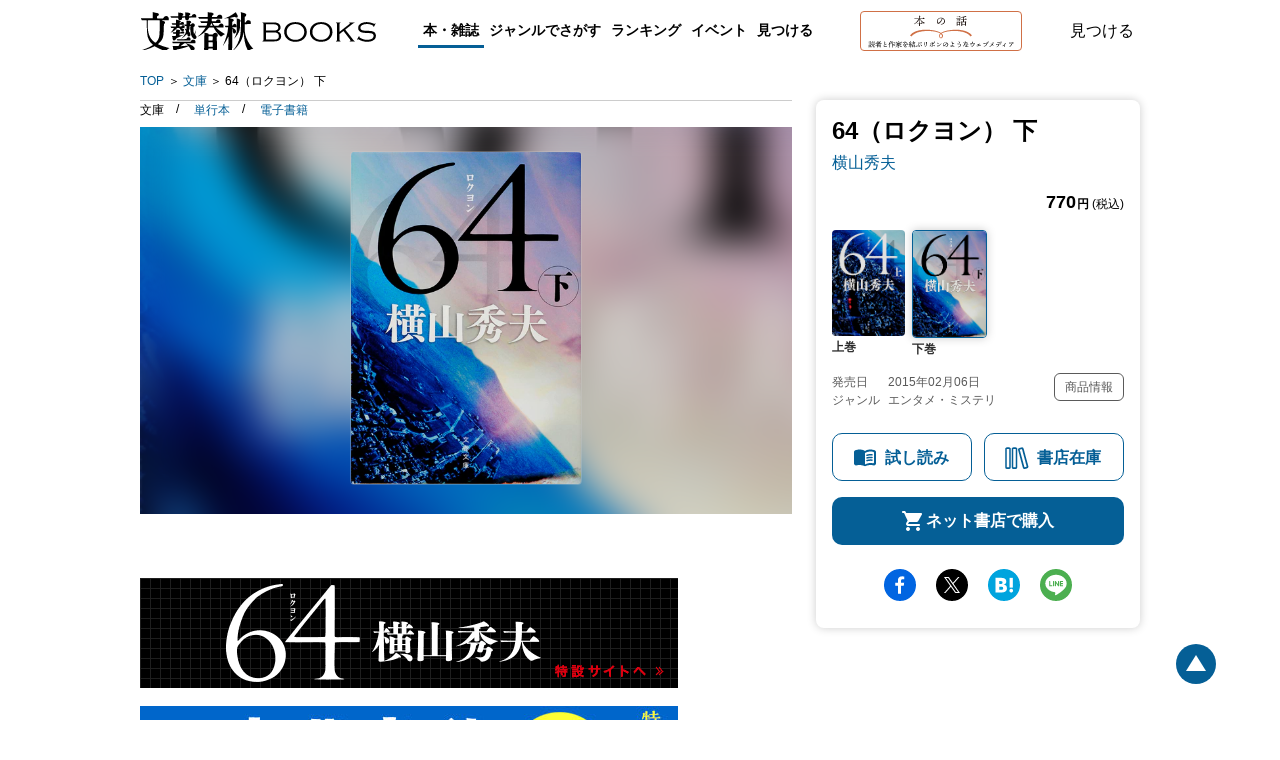

--- FILE ---
content_type: text/html; charset=utf-8
request_url: https://books.bunshun.jp/ud/book/num/9784167902933?utm_source=hon_web_sp&utm_medium=cpa&utm_content=bessatsu
body_size: 17814
content:
<!DOCTYPE html>
<html lang="ja">
<head>
<meta charset="utf-8">
<meta name="viewport" content="width=device-width,initial-scale=1,maximum-scale=1,user-scalable=no">

<meta name="thumbnail" content="https://b-bunshun.ismcdn.jp/mwimgs/c/8/350/img_c8f2a1645860d6fa2ad229a938372d98664240.jpg">
<link rel="preload" href="https://b-bunshun.ismcdn.jp/mwimgs/c/8/350/img_c8f2a1645860d6fa2ad229a938372d98664240.jpg" as="image" imagesizes="100vw (max-width: 1024px), 652px">


<script
  src="https://code.jquery.com/jquery-3.6.0.min.js"
  integrity="sha256-/xUj+3OJU5yExlq6GSYGSHk7tPXikynS7ogEvDej/m4="
  crossorigin="anonymous"></script>



<script src="https://b-bunshun.ismcdn.jp/common/js/lib/jquery.easing.1.3.js" defer></script>
<script src="https://b-bunshun.ismcdn.jp/common/js/lib/jquery.flicksimple.js" defer></script>
<script src="https://b-bunshun.ismcdn.jp/common/js/lib/flipsnap.js" defer></script>
<script src="https://b-bunshun.ismcdn.jp/common/js/lib/jquery.tile.js" defer></script>
<script src="https://b-bunshun.ismcdn.jp/common/js/v1/jquery.powertip.js" defer></script>
<script src="https://b-bunshun.ismcdn.jp/common/js/lib/jquery.fitvids.js" defer></script>
<script src="https://b-bunshun.ismcdn.jp/resources/bb/js/v1/tools.js?rd=202506090900" defer></script>

<title>『64（ロクヨン） 下』横山秀夫 | 文春文庫</title>
<meta name="description" content="『64（ロクヨン） 下』横山秀夫">
<link rel="icon" sizes="16x16 32x32" href="/common/images/favicon.ico">
<link rel="apple-touch-icon" sizes="57x57"   href="https://books.bunshun.jp/common/images/apple-touch-icon-57x57.png">
<link rel="apple-touch-icon" sizes="120x120" href="https://books.bunshun.jp/common/images/apple-touch-icon-120x120.png">
<link rel="apple-touch-icon" sizes="72x72"   href="https://books.bunshun.jp/common/images/apple-touch-icon-72x72.png">
<link rel="apple-touch-icon" sizes="152x152" href="https://books.bunshun.jp/common/images/apple-touch-icon-152x152.png">

<link rel="alternate" type="application/rss+xml" title="文藝春秋BOOKS 新着RSS" href="https://books.bunshun.jp/list/feed/rss">


<link rel="stylesheet" href="https://b-bunshun.ismcdn.jp/resources/bb/css/v2/books/base.css?rd=202506090900">
<link rel="stylesheet" href="https://b-bunshun.ismcdn.jp/resources/bb/css/v2/books/top.css?rd=202506090900">

<meta property="fb:app_id" content="240654022640779">
<meta property="og:locale" content="ja_JP">
<meta property="og:site_name" content="文藝春秋BOOKS">
<meta property="article:publisher" content="https://www.facebook.com/hon.no.hanashi">
<meta property="og:type" content="article">
<meta property="og:url" content="https://books.bunshun.jp/ud/book/num/9784167902933">
<meta property="og:title" content="『64（ロクヨン） 下』横山秀夫 | 文春文庫">
<meta property="og:description" content="『64（ロクヨン） 下』横山秀夫" />
<meta property="og:image" content="https://b-bunshun.ismcdn.jp/mwimgs/c/8/480/img_c8f2a1645860d6fa2ad229a938372d98664240.jpg">

<meta name="twitter:card" content="summary_large_image" />
<meta name="twitter:site" content="@hon_web">

<!-- Google Tag Manager -->
<script>(function(w,d,s,l,i){w[l]=w[l]||[];w[l].push({'gtm.start':new Date().getTime(),event:'gtm.js'});var f=d.getElementsByTagName(s)[0],j=d.createElement(s),dl=l!='dataLayer'?'&l='+l:'';j.async=true;j.src='https://www.googletagmanager.com/gtm.js?id='+i+dl;f.parentNode.insertBefore(j,f);})(window,document,'script','dataLayer','GTM-NXWJZ65');</script>
<!-- End Google Tag Manager -->

<script src="https://d.line-scdn.net/r/web/social-plugin/js/thirdparty/loader.min.js" async="async" defer="defer"></script>

<!-- Facebook Pixel Code -->
<script>
!function(f,b,e,v,n,t,s)
{if(f.fbq)return;n=f.fbq=function(){n.callMethod?
n.callMethod.apply(n,arguments):n.queue.push(arguments)};
if(!f._fbq)f._fbq=n;n.push=n;n.loaded=!0;n.version='2.0';
n.queue=[];t=b.createElement(e);t.async=!0;
t.src=v;s=b.getElementsByTagName(e)[0];
s.parentNode.insertBefore(t,s)}(window,document,'script',
'https://connect.facebook.net/en_US/fbevents.js');
 fbq('init', '191709535089885'); 
fbq('track', 'PageView');
</script>
<noscript>
 <img height="1" width="1" 
src="https://www.facebook.com/tr?id=191709535089885&ev=PageView
&noscript=1"/>
</noscript>
<!-- End Facebook Pixel Code -->


</head>
<body>
<!-- Google Tag Manager (noscript) -->
<noscript><iframe src="https://www.googletagmanager.com/ns.html?id=GTM-NXWJZ65" height="0" width="0" style="display:none;visibility:hidden"></iframe></noscript>
<!-- End Google Tag Manager (noscript) -->

<div id="fb-root"></div>
<script async defer crossorigin="anonymous" src="https://connect.facebook.net/ja_JP/sdk.js#xfbml=1&version=v15.0" nonce="vTUTbbR8"></script>


<div class="l-wrapper" id="wrapper">
    <header class="header__normal">
  <div class="header-inner l-inner" data-nosnippet>
    <div class="header__logo"><a class="header__logo-link" href="/list/books">文藝春秋BOOKS</a></div>
    <div class="navi is-pc">
      <div class="navi__genre">
        <a class="navi__genre-title current">本・雑誌</a>
        <div class="navi__subgenre">
          <a class="navi__submenu" href="/list/tankoubon">単行本</a>
          <a class="navi__submenu" href="/list/bunko">文春文庫</a>
          <a class="navi__submenu" href="/list/shinsho">文春新書</a>
          <a class="navi__submenu" href="/list/comic">コミック</a>
          <a class="navi__submenu" href="/list/ebook">電子書籍</a>
          <a class="navi__submenu" href="/list/mag/ooru">オール讀物</a>
          <a class="navi__submenu" href="/list/mag/bungakukai">文學界</a>
          <a class="navi__submenu" href="/list/mag/bessatsu">別冊文藝春秋</a>
          <a class="navi__submenu" href="/list/mag/extra">ムック・臨時増刊</a>
        </div>
      </div>
      <div class="navi__genre">
        <a class="navi__genre-title">ジャンルでさがす</a>
        <div class="navi__subgenre">
          <a class="navi__submenu" href="/list/genre/novel">小説</a>
          <a class="navi__submenu" href="/list/genre/mystery">エンタメ・ミステリ</a>
          <a class="navi__submenu" href="/list/genre/history">歴史・時代小説</a>
          <a class="navi__submenu" href="/list/genre/nonfiction">ノンフィクション</a>
          <a class="navi__submenu" href="/list/genre/politics">政治・経済・ビジネス</a>
          <a class="navi__submenu" href="/list/genre/essay">随筆・エッセイ</a>
          <a class="navi__submenu" href="/list/genre/hobby">趣味・実用</a>
          <a class="navi__submenu" href="/list/genre/nongenre">ノンジャンル</a>
          <a class="navi__submenu" href="/list/genre/comic">コミック・コミックエッセイ</a>
        </div>
      </div>
      <a href="/articles/-/10618" class="navi__menu">ランキング</a>
      <a href="/list/event-report" class="navi__menu">イベント</a>
      <button type="button" class="header__search navi__menu js-search">見つける</button>
    </div>
    <div class="header__hon is-pc">
      <a class="header__hon-link" href="/">
        <img class="header__hon-img" src="/common/images/v2/books/hon-logo-v2.svg" alt="本の話 読者と作家を結ぶリボンのようなウェブメディア" width="162" height="40">
      </a>
    </div>
    <button type="button" class="header__search js-search">見つける</button>
    <div class="header__menu is-sp js-menu"><span></span><span></span><span></span></div>
  </div><!-- /header-inner -->

  <div class="header__search-box l-inner js-search-box"  data-nosnippet>
    <div class="header__search-box-inner">
      <div class="header__search-header">
        <div class="header__search-title">検索</div>
        <a href="/list/search-b" class="c-more">書籍詳細検索をする</a>
      </div>
      <form action="/list/search-r" method="get" class="header__search-form">
        <input class="header__search-input" type="text" placeholder="タイトル・著者・キーワードから探す" name="fulltext">
      </form>
      <div class="header__search-list">
        <a href="/list/tankoubon" class="header__search-item">単行本</a>
        <a href="/list/bunko" class="header__search-item">文春文庫</a>
        <a href="/list/shinsho" class="header__search-item">文春新書</a>
        <a href="/list/comic" class="header__search-item">コミック</a>
        <a href="/list/ebook" class="header__search-item">電子書籍</a>
        <a href="/list/mag" class="header__search-item">雑誌・ムック・臨時増刊</a>
      </div>
    </div>
  </div><!-- /header__search-box -->

  <div class="header__navi is-sp js-header-menu"  data-nosnippet>
    <div class="navi">
      <a href="/list/tankoubon" class="navi__menu">単行本</a>
      <a href="/list/bunko" class="navi__menu">文春文庫</a>
      <a href="/list/shinsho" class="navi__menu">新書</a>
      <a href="/list/comic" class="navi__menu">コミック</a>
      <a href="/list/ebook" class="navi__menu">電子書籍</a>
      <div class="navi__genre">
        <input id="mag_menu" class="genre-menu-check" type="checkbox">
        <label class="navi__genre-title --mag" for="mag_menu"><span>雑誌・ムック・臨時増刊</span></label>
        <div class="navi__subgenre mag">
          <a class="navi__submenu" href="/list/mag/ooru">オール讀物</a>
          <a class="navi__submenu" href="/list/mag/bungakukai">文學界</a>
          <a class="navi__submenu" href="/list/mag/bessatsu">別冊文藝春秋</a>
          <a class="navi__submenu" href="/list/mag/extra">ムック・臨時増刊</a>
        </div>
      </div>
      <div class="navi__genre">
        <input id="genre_menu" class="genre-menu-check" type="checkbox">
        <label class="navi__genre-title" for="genre_menu"><span>ジャンルでさがす</span></label>
        <div class="navi__subgenre">
          <a class="navi__submenu" href="/list/genre/novel">小説</a>
          <a class="navi__submenu" href="/list/genre/mystery">エンタメ・ミステリ</a>
          <a class="navi__submenu" href="/list/genre/history">歴史・時代小説</a>
          <a class="navi__submenu" href="/list/genre/nonfiction">ノンフィクション</a>
          <a class="navi__submenu" href="/list/genre/politics">政治・経済・ビジネス</a>
          <a class="navi__submenu" href="/list/genre/essay">随筆・エッセイ</a>
          <a class="navi__submenu" href="/list/genre/hobby">趣味・実用</a>
          <a class="navi__submenu" href="/list/genre/nongenre">ノンジャンル</a>
          <a class="navi__submenu" href="/list/genre/comic">コミック・コミックエッセイ</a>
        </div>
      </div>
      <a href="/articles/-/10618" class="navi__menu">ランキング</a>
      <a href="/list/event-report" class="navi__menu">イベント</a>
      <a href="/list/other_media" class="navi__menu">映画化・テレビ化情報</a>
    </div>
    <div class="navi__hon">
      <a class="navi__hon-link" href="/">
        <img class="navi__hon-img" src="/common/images/v2/books/hon-banner.svg" alt="本の話 読者と作家を結ぶリボンのようなウェブメディア" width="358" height="58">
      </a>
    </div>
    <div class="sns-icons">
      <a href="https://www.facebook.com/hon.no.hanashi" class="sns-icons__link --facebook --wh" target="_blank"><img src="/common/images/v2/books/sns-facebook-wh.svg" alt="facebook" width="13" height="24" loading="lazy"></a>
      <a href="https://twitter.com/hon_web" class="sns-icons__link --twitter --wh" target="_blank"><img src="/common/images/v2/books/sns-x-wh.svg" alt="X" width="100" height="102" loading="lazy"></a>
      <a href="https://anchor.fm/hon-web" class="sns-icons__link --podcast --wh" target="_blank"><img src="/common/images/v2/books/sns-podcast-wh.svg" alt="podcast" width="25" height="26" loading="lazy"></a>
      <a href="https://www.youtube.com/@honnohanashi" class="sns-icons__link --youtube --wh"><img src="/common/images/v2/books/sns-youtube-wh.svg" alt="youtube" width="23" height="16" loading="lazy"></a>
      <a href="https://books.bunshun.jp/list/feed/rss" class="sns-icons__link --rss --wh" target="_blank"><img src="/common/images/v2/books/rss-wh.svg" alt="rss" width="25" height="24" loading="lazy"></a>
      <a href="https://note.com/hon_web" class="sns-icons__link --note --wh" target="_blank"><img src="/common/images/v2/books/sns-note-wh.svg" alt="note" width="20" height="22" loading="lazy"></a>
    </div>
  </div><!-- /header__navi -->
</header>
    <nav class="breadcrumb is-pc l-inner" aria-label="現在位置">
  <ol class="breadcrumb_list">
    <li class="breadcrumb_item"><a class="breadcrumb_name" href="/list/books">TOP</a></li>
      <li class="breadcrumb_item">
          <a class="breadcrumb_name" href="/list/bunko">文庫</a>
      </li>
      <li class="breadcrumb_item">
          <span class="breadcrumb_name" aria-current="page">64（ロクヨン） 下</span>
      </li>
  </ol>
</nav>

    <div class="book-detail__wrap">
      <div class="book-detail__sub is-pc">
      
<div class="book-subcolumn is-pc">
  <div class="book-subcolumn__inner">
    <div class="book-detail">
    
    <div class="book-detail__info">

 
        

      <h1 class="book-detail__head">
        <span class="book-detail__title">64（ロクヨン） 下</span>

        <em class="book-detail__author">
         <a class="book-detail__author-link" href="/list/search?authors.qname=%E6%A8%AA%E5%B1%B1%E7%A7%80%E5%A4%AB">横山秀夫</a>
        </em>
      </h1>
       
      <div class="book-detail__price">770<span><b>円</b> (税込)</span></div>
       
<div class="book-detail-series">
  <div class="book-detail-series__list">
    <a href="/ud/book/num/9784167902926" class="book-detail-series__link">
       <img src="https://b-bunshun.ismcdn.jp/mwimgs/6/2/350/img_62947ce335fc8030ac52472bacb9c45a905137.jpg" alt="" class="book-detail-series__cover" width="350" height="508">
       <div class="book-detail-series__title is-pc">上巻</div>
    </a>
    <a href="/ud/book/num/9784167902933" class="book-detail-series__link">
       <img src="https://b-bunshun.ismcdn.jp/mwimgs/c/8/350/img_c8f2a1645860d6fa2ad229a938372d98664240.jpg" alt="" class="book-detail-series__cover --current" width="350" height="506">
       <div class="book-detail-series__title is-pc">下巻</div>
    </a>
   </div>
</div>
       
       <div class="book-detail__meta">
       <div class="book-detail__left">
       <div class="book-detail__date">
        <span class="book-detail__date-th">発売日</span><span class="book-detail__date-td">2015年02月06日</span>
       </div><!-- /book-detail__date -->
       
       
       <div class="book-detail__genre">
         <span class="book-detail__genre-th">ジャンル</span><span class="book-detail__genre-td">エンタメ・ミステリ</span>
       </div><!-- /book-detail__genre -->
       </div><!-- /book-detail__left -->
       
       <div class="book-detail__right">
         <div class="book-detail__item-info js-open-btn">商品情報</div>
       </div><!-- /book-detail__right -->
       </div><!-- /book-detail__meta -->
    </div><!-- /book-detail__info -->
    
    <div class="book-detail__list js-open-detail">
      <table>
          <tr>
            <th>書名（かな）</th>
            <td>ろくよん</td>
          </tr>
        
          <tr>
            <th>ページ数</th>
            <td>432ページ</td>
          </tr>
          <tr>
            <th>判型・造本・装丁</th>
            <td>文庫判</td>
          </tr>
          <tr>
            <th>初版奥付日</th>
            <td>2015年02月10日</td>
          </tr>
           <tr>
            <th>ISBN</th>
            <td>978-4-16-790293-3</td>
          </tr>
          <tr>
            <th>Cコード</th>
            <td>0193</td>
          </tr>
      </table>
    </div>
    
    <div class="book-cart isbm9784167902933">
      <a href="/list/browsing/9784167902933" class="book-cart__btn book-cart__reading">試し読み</a>
      <div class="book-cart__btn book-cart__stock js-open-stock">書店在庫</div>
      <div class="book-cart__btn book-cart__buy js-open-buy">ネット書店で購入</div>
    </div>
    
    </div><!-- /book-detail -->
    
    <div class="sns-share">
<a target="_blank" href="https://www.facebook.com/sharer/sharer.php?u=https%3A%2F%2Fbooks.bunshun.jp%2Fud%2Fbook%2Fnum%2F9784167902933" class="sns-share__btn --fb">facebook</a>
<a target="_blank" href="https://twitter.com/intent/tweet?original_referer=https%3A%2F%2Fbooks.bunshun.jp%2Fud%2Fbook%2Fnum%2F9784167902933&text=%E3%80%8E64%EF%BC%88%E3%83%AD%E3%82%AF%E3%83%A8%E3%83%B3%EF%BC%89%20%E4%B8%8B%E3%80%8F%E6%A8%AA%E5%B1%B1%E7%A7%80%E5%A4%AB%20%7C%20%E6%96%87%E6%98%A5%E6%96%87%E5%BA%AB&via=hon_web&tw_p=tweetbutton&url=https%3A%2F%2Fbooks.bunshun.jp%2Fud%2Fbook%2Fnum%2F9784167902933" class="sns-share__btn --tw">Twitter</a>
<a target="_blank" href="https://b.hatena.ne.jp/entry/https%3A%2F%2Fbooks.bunshun.jp%2Fud%2Fbook%2Fnum%2F9784167902933" class="sns-share__btn --hatena">hatena</a>
<a target="_blank" href="https://social-plugins.line.me/lineit/share?https%3A%2F%2Fbooks.bunshun.jp%2Fud%2Fbook%2Fnum%2F9784167902933" class="sns-share__btn --line">line</a>
</div>
  </div>
</div>
      </div>
      <div class="book-detail__main">
        <div class="is-pc">
        <div class="book-classification">
  <ul class="book-classification__list">
    <li class="book-classification__item">
      <span class="book-classification__text">文庫 </span>
    </li>
    <li class="book-classification__item">
      <a class="book-classification__text --tankoubon" href="/ud/book/num/9784163818405">単行本</a>
    </li>
    <li class="book-classification__item">
      <a class="book-classification__text --ebook" href="/ud/book/num/1679029300000000000C">電子書籍</a>
    </li>
  </ul>
</div>
        </div>
      <div class="book-detail">
   <div class="book-detail__cover c-cover" style="background-image:url(https://b-bunshun.ismcdn.jp/mwimgs/c/8/350/img_c8f2a1645860d6fa2ad229a938372d98664240.jpg);">
          <img src="https://b-bunshun.ismcdn.jp/mwimgs/c/8/350/img_c8f2a1645860d6fa2ad229a938372d98664240.jpg" alt="『64（ロクヨン） 下』（横山秀夫）" width="350" height="506" class="book-detail__image">
          <div class="book-detail__reading is-sp"><a href="/list/browsing/9784167902933" class="book-detail__browsing">試し読み</a></div>
    </div>
    <div class="book-detail__info is-sp">
      <div class="book-classification">
  <ul class="book-classification__list">
    <li class="book-classification__item">
      <span class="book-classification__text">文庫 </span>
    </li>
    <li class="book-classification__item">
      <a class="book-classification__text --tankoubon" href="/ud/book/num/9784163818405">単行本</a>
    </li>
    <li class="book-classification__item">
      <a class="book-classification__text --ebook" href="/ud/book/num/1679029300000000000C">電子書籍</a>
    </li>
  </ul>
</div>
        

      <h1 class="book-detail__head">
        <span class="book-detail__title">64（ロクヨン） 下</span>

        <em class="book-detail__author">
         <a class="book-detail__author-link" href="/list/search?authors.qname=%E6%A8%AA%E5%B1%B1%E7%A7%80%E5%A4%AB">横山秀夫</a>
       </em>
     </h1>
       
      <div class="book-detail__price">770<span><b>円</b> (税込)</span></div>
       
<div class="book-detail-series">
  <div class="book-detail-series__list">
    <a href="/ud/book/num/9784167902926" class="book-detail-series__link">
       <img src="https://b-bunshun.ismcdn.jp/mwimgs/6/2/350/img_62947ce335fc8030ac52472bacb9c45a905137.jpg" alt="" class="book-detail-series__cover">
       <div class="book-detail-series__title">上巻</div>
    </a>
    <a href="/ud/book/num/9784167902933" class="book-detail-series__link">
       <img src="https://b-bunshun.ismcdn.jp/mwimgs/c/8/350/img_c8f2a1645860d6fa2ad229a938372d98664240.jpg" alt="" class="book-detail-series__cover --current">
       <div class="book-detail-series__title">下巻</div>
    </a>
   </div>
</div>
       
       <div class="book-detail__meta">
       <div class="book-detail__left">
       <div class="book-detail__date">
        <span class="book-detail__date-th">発売日</span><span class="book-detail__date-td">2015年02月06日</span>
       </div><!-- /book-detail__date -->
       <div class="book-detail__genre">
         <span class="book-detail__genre-th">ジャンル</span><span class="book-detail__genre-td">エンタメ・ミステリ</span>
       </div><!-- /book-detail__genre -->
       </div><!-- /book-detail__left -->
       
       <div class="book-detail__right">
         <div class="book-detail__item-info js-open-btn">商品情報</div>
       </div><!-- /book-detail__right -->
       </div><!-- /book-detail__meta -->
    </div><!-- /book-detail__info -->
    
    <div class="book-detail__list is-sp js-open-detail">
      <table>
          <tr>
            <th>書名（かな）</th>
            <td>ろくよん</td>
          </tr>
        
          <tr>
            <th>ページ数</th>
            <td>432ページ</td>
          </tr>
          <tr>
            <th>判型・造本・装丁</th>
            <td>文庫判</td>
          </tr>
          <tr>
            <th>初版奥付日</th>
            <td>2015年02月10日</td>
          </tr>
        
          <tr>
            <th>ISBN</th>
            <td>978-4-16-790293-3</td>
          </tr>
          <tr>
            <th>Cコード</th>
            <td>0193</td>
          </tr>
      </table>
    </div>

<div class="is-sp">
<div class="sns-share">
<a target="_blank" href="https://www.facebook.com/sharer/sharer.php?u=https%3A%2F%2Fbooks.bunshun.jp%2Fud%2Fbook%2Fnum%2F9784167902933" class="sns-share__btn --fb">facebook</a>
<a target="_blank" href="https://twitter.com/intent/tweet?original_referer=https%3A%2F%2Fbooks.bunshun.jp%2Fud%2Fbook%2Fnum%2F9784167902933&text=%E3%80%8E64%EF%BC%88%E3%83%AD%E3%82%AF%E3%83%A8%E3%83%B3%EF%BC%89%20%E4%B8%8B%E3%80%8F%E6%A8%AA%E5%B1%B1%E7%A7%80%E5%A4%AB%20%7C%20%E6%96%87%E6%98%A5%E6%96%87%E5%BA%AB&via=hon_web&tw_p=tweetbutton&url=https%3A%2F%2Fbooks.bunshun.jp%2Fud%2Fbook%2Fnum%2F9784167902933" class="sns-share__btn --tw">Twitter</a>
<a target="_blank" href="https://b.hatena.ne.jp/entry/https%3A%2F%2Fbooks.bunshun.jp%2Fud%2Fbook%2Fnum%2F9784167902933" class="sns-share__btn --hatena">hatena</a>
<a target="_blank" href="https://social-plugins.line.me/lineit/share?https%3A%2F%2Fbooks.bunshun.jp%2Fud%2Fbook%2Fnum%2F9784167902933" class="sns-share__btn --line">line</a>
</div>
</div>
</div><!-- /book-detail -->
      <div class="book-introduction">
 <h2 class="book-introduction__main-catch c-mincho"></h2>
 <!-- h2 class="book-introduction__heading is-sp ">作品紹介</h2 -->
 <div class="book-introduction__section">






<div class="book-introduction__notehtml-area add-space"><div style="margin-bottom:15px"><a href="/sp/64"><img alt="特設サイトへ" data-popupalt-original-title="null" src="/share/sp/64/images/64_bnr.png" style="width:100%;max-width: 538px" title="特設サイトへ"></a></div>

<p class="sp_banner"><a href="http://books.bunshun.jp/sp/bessatsu"><img alt="別冊文藝春秋からうまれた本" src="http://books.bunshun.jp/share/sp/bessatsu/images/bessatsu_bnr.jpg" width="538" height="110"></a></p>

<p style="margin-bottom:15px"><iframe allowfullscreen="" frameborder="0" height="315" src="https://www.youtube-nocookie.com/embed/U2Xn9oCjuwk?rel=0" width="560"></iframe></p>

<p><iframe allowfullscreen="" frameborder="0" height="315" src="https://www.youtube-nocookie.com/embed/qiGC6PEFyvA?rel=0" width="560"></iframe></p>
</div>


</div><!-- /book-introduction__section -->
</div>

<div class="book-honnohanashi">
  <h3 class="book-honnohanashi__heading">本の話おすすめ記事</h3>

  <div class="book-honnohanashi__list">
   
     
    <div class="book-honnohanashi__item">
     <a class="book-honnohanashi__link" href="/articles/-/6698">
     <div class="book-honnohanashi__cover c-cover" style="background-image:url(https://b-bunshun.ismcdn.jp/mwimgs/0/a/316/img_0ac90b34890d05a0d1a51495bd9164e4215962.jpg);"><img class="book-honnohanashi__image" src="https://b-bunshun.ismcdn.jp/mwimgs/0/a/316/img_0ac90b34890d05a0d1a51495bd9164e4215962.jpg" alt="ミステリーの快楽に浸る『レフトハンド・ブラザーフッド』刊行【知念実希人オススメの文春文庫4冊】" width="316" height="165" loading="lazy"></div>
        <div class="book-honnohanashi__title"> ミステリーの快楽に浸る『レフトハンド・ブラザーフッド』刊行【知念実希人オススメの文春文庫4冊】</div>
    </a>
       <div class="book-honnohanashi__meta">
         <span class="book-honnohanashi__date">2021.11.09</span>
         <span class="book-honnohanashi__genre --article">記事</span>
     </div>
   </div>
   
       

   
     
    <div class="book-honnohanashi__item">
     <a class="book-honnohanashi__link" href="/articles/-/4114">
     <div class="book-honnohanashi__cover c-cover" style="background-image:url(https://b-bunshun.ismcdn.jp/mwimgs/e/5/316/img_e57818763adc23df9e24a4e75219331d137644.jpg);"><img class="book-honnohanashi__image" src="https://b-bunshun.ismcdn.jp/mwimgs/e/5/316/img_e57818763adc23df9e24a4e75219331d137644.jpg" alt="陳浩基さん×横山秀夫さん　トークイベント「アジア発！　NEXT警察小説の潮流」" width="316" height="237" loading="lazy"></div>
        <div class="book-honnohanashi__title"> 陳浩基さん×横山秀夫さん　トークイベント「アジア発！　NEXT警察小説の潮流」</div>
    </a>
       <div class="book-honnohanashi__meta">
         <span class="book-honnohanashi__date">2018.02.19</span>
         <span class="book-honnohanashi__genre --article">記事</span>
     </div>
   </div>
   
       

   
     
    <div class="book-honnohanashi__item">
     <a class="book-honnohanashi__link" href="/articles/-/1656">
     <div class="book-honnohanashi__cover c-cover" style="background-image:url(https://b-bunshun.ismcdn.jp/mwimgs/9/f/316/img_9f9a41b6875443851397fa367f98e05b69239.jpg);"><img class="book-honnohanashi__image" src="https://b-bunshun.ismcdn.jp/mwimgs/9/f/316/img_9f9a41b6875443851397fa367f98e05b69239.jpg" alt="小説の流儀、映画の作法――横山秀夫（原作者）×瀬々敬久（映画監督）【後編】" width="316" height="237" loading="lazy"></div>
        <div class="book-honnohanashi__title"> 小説の流儀、映画の作法――横山秀夫（原作者）×瀬々敬久（映画監督）【後編】</div>
    </a>
       <div class="book-honnohanashi__meta">
         <span class="book-honnohanashi__date">2016.05.02</span>
         <span class="book-honnohanashi__genre --article">記事</span>
     </div>
   </div>
   
       

   
     
    <div class="book-honnohanashi__item">
     <a class="book-honnohanashi__link" href="/articles/-/3244">
     <div class="book-honnohanashi__cover c-cover" style="background-image:url(https://b-bunshun.ismcdn.jp/mwimgs/9/f/316/img_9f9a41b6875443851397fa367f98e05b69239.jpg);"><img class="book-honnohanashi__image" src="https://b-bunshun.ismcdn.jp/mwimgs/9/f/316/img_9f9a41b6875443851397fa367f98e05b69239.jpg" alt="小説の流儀、映画の作法――横山秀夫（原作者）×瀬々敬久（映画監督）【前編】" width="316" height="237" loading="lazy"></div>
        <div class="book-honnohanashi__title"> 小説の流儀、映画の作法――横山秀夫（原作者）×瀬々敬久（映画監督）【前編】</div>
    </a>
       <div class="book-honnohanashi__meta">
         <span class="book-honnohanashi__date">2016.05.01</span>
         <span class="book-honnohanashi__genre --article">記事</span>
     </div>
   </div>
   
       

  </div><!-- /book-honnohanashi__list -->

</div><!-- /book-honnohanashi -->


<div class="book-recommend">
   <h3 class="book-recommend__heading">おすすめ記事</h3>
   <div class="book-recommend__list">
     
       <div class="book-recommend__wrap">
     
       <div class="book-recommend__item">
          <a class="book-recommend__link" href="/articles/-/6698?ud_book">ミステリーの快楽に浸る『レフトハンド・ブラザーフッド』刊行【知念実希人オススメの文春文庫4冊】</a>
          <div class="book-recommend__meta">
             <span class="book-recommend__genre --default">特集（2021.11.09）</span>
          </div>
       </div>
       
       
     
     
       <div class="book-recommend__item">
          <a class="book-recommend__link" href="http://books.bunshun.jp/articles/-/3244">「小説の流儀、映画の作法――横山秀夫（原作者）×瀬々敬久（映画監督）【前編】」</a>
          <div class="book-recommend__meta">
             <span class="book-recommend__genre --default">インタビュー・対談（2016.05.01）</span>
          </div>
       </div>
       
       
     
     
       <div class="book-recommend__item">
          <a class="book-recommend__link" href="http://books.bunshun.jp/articles/-/1656">「小説の流儀、映画の作法――横山秀夫（原作者）×瀬々敬久（映画監督）【後編】」</a>
          <div class="book-recommend__meta">
             <span class="book-recommend__genre --default">インタビュー・対談（2016.05.02）</span>
          </div>
       </div>
       
       </div><!-- /book-recommend__wrap -->
         <div class="book-recommend__more js-more-btn">もっと見る</div>
       <div class="book-recommend__wrap --nodisp js-more-disp">
       
     
     
       <div class="book-recommend__item">
          <a class="book-recommend__link" href="http://books.bunshun.jp/articles/-/3670">横山秀夫の傑作ミステリー『64』　テレビドラマに続いて映画化決定！</a>
          <div class="book-recommend__meta">
             <span class="book-recommend__genre --default">ニュース（2015.02.20）</span>
          </div>
       </div>
       
       
     
     
       <div class="book-recommend__item">
          <a class="book-recommend__link" href="http://books.bunshun.jp/articles/-/3232">横山秀夫「ドラマ化決定！　ミステリーの傑作『64（ロクヨン）』の見どころは？」</a>
          <div class="book-recommend__meta">
             <span class="book-recommend__genre --default">【動画つき】著者インタビュー（2014.11.21）</span>
          </div>
       </div>
       
       
     
     
       <div class="book-recommend__item">
          <a class="book-recommend__link" href="http://ddnavi.com/news/143950/">2013年上半期、もっとも面白かった小説は『64（ロクヨン）』に決定！</a>
          <div class="book-recommend__meta">
             <span class="book-recommend__genre --default">文芸・カルチャー（ダ・ヴィンチNEWS　2013.06.06）</span>
          </div>
       </div>
       
       
     
     
       <div class="book-recommend__item">
          <a class="book-recommend__link" href="http://books.bunshun.jp/articles/-/3766">北上次郎「７年間の沈黙を破る、警察小説の最高峰」</a>
          <div class="book-recommend__meta">
             <span class="book-recommend__genre --default">今週の必読（2012.12.03）</span>
          </div>
       </div>
       
       
           <div class="book-recommend__close js-close-btn">閉じる</div>
         </div><!-- /book-recommend__wrap -->
   </div><!-- /book-recommend__list -->
   <p class="book-recommend__notice">※外部サイトへリンクしている場合もあります</p>
</div><!-- /book-recommend -->



      <div class="book-author">
 <h3 class="book-author__heading">著者</h3>
 <div class="book-author__item">
 <h4 class="book-author__name">横山 秀夫</h4>
 <p class="book-author__profile"></p>
<div class="book-author__books">
  <a class="book-author__link" href="/ud/book/num/9784167902926">
    <img class="book-author__cover" src="https://b-bunshun.ismcdn.jp/mwimgs/6/2/240/img_62947ce335fc8030ac52472bacb9c45a905137.jpg" width="240" height="348" loading="lazy">
    <div class="book-author__title is-pc">64（ロクヨン） 上</div>
  </a>
  <a class="book-author__link" href="/ud/book/num/9784163818405">
    <img class="book-author__cover" src="https://b-bunshun.ismcdn.jp/mwimgs/8/4/240/img_849c77d202502af353761b9d5448a8ef260291.jpg" width="240" height="347" loading="lazy">
    <div class="book-author__title is-pc">64</div>
  </a>
  <a class="book-author__link" href="/ud/book/num/9784167659035">
    <img class="book-author__cover" src="https://b-bunshun.ismcdn.jp/mwimgs/3/3/240/img_333105ded05cf5305d24c3d8fb6370fa1425728.jpg" width="240" height="341" loading="lazy">
    <div class="book-author__title is-pc">クライマーズ・ハイ</div>
  </a>
  <a class="book-author__link" href="/ud/book/num/9784163220901">
    <img class="book-author__cover" src="https://b-bunshun.ismcdn.jp/mwimgs/4/4/240/img_447c96eb3c14de1d7e699b3fc1b0cca0203263.jpg" width="240" height="341" loading="lazy">
    <div class="book-author__title is-pc">クライマーズ・ハイ</div>
  </a>
  <a class="book-author__link" href="/ud/book/num/9784167659028">
    <img class="book-author__cover" src="https://b-bunshun.ismcdn.jp/mwimgs/9/6/240/img_968e11841ca924d05a9892e8f627542233081.jpg" width="240" height="350" loading="lazy">
    <div class="book-author__title is-pc">動機</div>
  </a>
</div>
<a class="book-author__btn c-btn" href="/list/search?authors.name=%E6%A8%AA%E5%B1%B1%20%E7%A7%80%E5%A4%AB">一覧を見る</a>
</div><!-- /book-author__item -->
 
</div><!-- /book-author -->

      <div class="book-comment" id="bk-comment" data-nosnippet>
  <h3 class="book-comment__heading">感想を送る</h3>
  <p class="book-comment__summary">本書をお読みになったご意見・ご感想をお寄せください。<br />投稿されたお客様の声は、弊社ウェブサイト、また新聞・雑誌広告などに掲載させていただく場合がございます。</p>
  <p class="book-comment__summary">※いただいた内容へのご返信は致しかねますのでご了承ください。<br />
  ※ご意見・ご感想以外は、<a href="https://www.bunshun.co.jp/contact/" target="_blank">こちら</a>から各部門にお送りください。</p>
  <div class="book-comment__form">
  <form id="form-voice" method="post" action="/list/voice/confirm" >
    <input id="voice-book" type="hidden" name="book" value="64（ロクヨン） 下">
    <input id="voice-bookname" type="hidden" name="bookname" value="文春文庫 『64（ロクヨン） 下』 横山秀夫">
    <input id="voice-rid" type="hidden" name="rid" value="540803ecb31ac91417000001">
    <input id="voice-refurl" type="hidden" name="refurl" value="">
    <div class="book-comment__index --required --text"><label for="voice-text">ご意見・ご感想</label></div>
    <div class="book-comment__note"><textarea id="voice-text" class="opinion book-comment__textarea" name="voice" required rows="5" placeholder="ご感想をご記入ください"></textarea></div>
    <div class="book-comment__index --required --name"><label for="voice-name">お名前</label></div>
    <div class="book-comment__note"><input id="voice-name" class="name book-comment__input" type="text" name="name" required placeholder="ニックネーム可"></div>
    <div class="book-comment__index"><label for="voice-email">メールアドレス</label></div>
    <div class="book-comment__note"><input id="voice-email" class="mail book-comment__input" type="email" name="mail" placeholder="books@bunshun.co.jp"></div>
    <div class="book-comment__index"><label for="voice-age">年齢</label></div>
    <div class="book-comment__note"><input id="voice-age" class="age book-comment__input-age" type="text" pattern="^[0-9A-Za-z]+$" name="age" placeholder="-">歳</div>
    <div class="book-comment__index"><label>性別</label></div>
    <div class="book-comment__radio">
      <input class="c-radio c-form-hidden" id="voice-male" type="radio" name="gender" value="男性" tabindex="70"><label for="voice-male" class="label c-label-radio">男性</label>
      <input class="c-radio c-form-hidden" id="voice-female" type="radio" name="gender" value="女性" tabindex="80"><label for="voice-female" class="label c-label-radio">女性</label>
      <input class="c-radio c-form-hidden" id="voice-other" type="radio" name="gender" value="無回答" tabindex="81"><label for="voice-other" class="label c-label-radio">無回答</label>
    </div>
    <button id="commit" type="submit" value="commit" name="commit" class="book-comment__btn c-btn">送信する</button>
  </form>
  </div>
</div><!-- /book-comment -->
      <div class="book-promotion" id="book-promotion" data-nosnippet>
  <h3 class="book-promotion__heading --center">メディア関係者・図書館の皆様</h3>
  
    <a class="book-promotion__btn" href="/list/images/form?num=9784167902933">表紙画像のダウンロード</a>
    
    <p class="book-promotion__summary">ご希望のデータがダウンロードできない場合や、著者インタビューのご依頼、その他の本の紹介に関するお問合せは、直接プロモーション部へご連絡ください。</p>
  <div class="book-promotion__mail">
  <a href="mailto:&#112;&#114;&#64;&#98;&#117;&#110;&#115;&#104;&#117;&#110;&#46;&#99;&#111;&#46;&#106;&#112;">&#112;&#114;&#64;&#98;&#117;&#110;&#115;&#104;&#117;&#110;&#46;&#99;&#111;&#46;&#106;&#112;</a>
  </div>
    
    <div class="book-promotion__notes">
    <p>雑誌・書籍の内容に関するご意見、書籍・記事・写真等の転載、朗読、二次利用などに関するお問合せ、その他については<a href="https://www.bunshun.co.jp/contact/" target="_blank">「文藝春秋へのお問合せ」</a>をご覧ください。</p>
    </div>
</div><!-- /book-promotion -->

    
      <div class="book-stock-link js-stock-detail">
    <h2 class="book-stock-link__heading">書店在庫</h2>
    <p class="book-stock-link__note">※外部サイトに飛びます</p>
    <div class="book-stock-link__list">
      <a class="book-stock-link__link" href="https://www.kinokuniya.co.jp/f/dsg-01-9784167902933">紀伊國屋書店</a>
      <a class="book-stock-link__link" href="https://www.maruzenjunkudo.co.jp/pages/shoplist?product=9784167902933">丸善・ジュンク堂書店</a>
      <a class="book-stock-link__link" href="https://www.books-sanseido.jp/booksearch/BookStockList.action?shopCode=&areaCode=&shoshiKubun=1&isbn=9784167902933&ehonstockstate=10">三省堂書店</a>
      <a class="book-stock-link__link" href="https://search.yurindo.bscentral.jp/item?ic=9784167902933">有隣堂</a>
      <a class="book-stock-link__link" href="https://www.search.kumabook.com/kumazawa/html/products/list?isbncd=9784167902933">くまざわ書店</a>
    </div>
    <div class="book-stock-link__items">
      <a href="/ud/book/num/9784163818405" class="book-stock-link__items-link --tankoubon">単行本</a>
      <a href="/ud/book/num/1679029300000000000C" class="book-stock-link__items-link --ebook">電子書籍</a>
    </div>
    <div class="book-stock-link__close js-stock-close">閉じる</div>
</div><!-- /book-stock-link -->

      
<div class="book-purchase js-buy-detail">
    <h2 class="book-purchase__heading">購入する</h2>
    <p class="book-purchase__note">※外部サイトに飛びます</p>

    <div class="book-purchase__bunko">
        <a class="book-purchase__link --amazon" href="http://www.amazon.co.jp/dp/4167902931?tag=bunshun_hp-22&linkCode=as1&creative=6339">Amazon</a>
        <a class="book-purchase__link --rakuten" href="http://hb.afl.rakuten.co.jp/hgc/g00q0724.ebccl921.g00q0724.ebccm126/?pc=http%3A%2F%2Fbooks.rakuten.co.jp%2Frb%2F13057291%2F&m=http%3A%2F%2Fm.rakuten.co.jp%2Frms%2Fmsv%2FItem%3Fn%3D13057291%26surl%3Dbook">楽天ブックス</a>
        <a class="book-purchase__link --seven" href="http://ck.jp.ap.valuecommerce.com/servlet/referral?vs=2687648&vp=883755459&va=2599687&vc_url=http%3A%2F%2F7net.omni7.jp%2Fdetail%2F1106486630">セブンネット</a>
        <a class="book-purchase__link --kinokuniya" href="http://ck.jp.ap.valuecommerce.com/servlet/referral?sid=2687648&pid=882222676&vc_url=http://www.kinokuniya.co.jp/f/dsg-01-9784167902933">紀伊國屋書店ウェブストア</a>
        <a class="book-purchase__link --ehon" href="https://www.e-hon.ne.jp/bec/SA/Detail?refBook=9784167902933">e-hon</a>
        <a class="book-purchase__link --honyaclub" href="https://www.honyaclub.com/shop/affiliate/itemlist.aspx?isbn=9784167902933">HonyaClub</a>
        <a class="book-purchase__link --ogaki" href="https://store.shopping.yahoo.co.jp/books-ogaki/9784167902933.html">大垣書店</a>
        <a class="book-purchase__link --hmv" href="https://www.hmv.co.jp/search/searchresults.asp?isbn=9784167902933">HMV＆BOOKSオンライン</a>
    </div>
    <div class="book-purchase__items">
      <a href="/ud/book/num/9784163818405" class="book-purchase__items-link --tankoubon">単行本</a>
      <a href="/ud/book/num/1679029300000000000C" class="book-purchase__items-link --ebook">電子書籍</a>
    </div>
    <div class="book-purchase__close js-buy-close">閉じる</div>
</div><!-- /book-purchase -->
      <div class="is-sp">
<div class="book-cart" id="js-cart">
    <div class="book-cart__btn book-cart__stock js-open-stock">書店在庫</div>
    <div class="book-cart__btn book-cart__buy js-open-buy">ネット書店で購入</div>
</div>
</div>
      </div>
    </div>
    <div class="js-banner-area c-banner-area l-inner" data-nosnippet>
  <div class="c-banner-present">
    <a href="/category/present">
         <img class="is-sp" src="/common/images/v2/books/present-bnr-sp.png" alt="＼話題の本が当たる！／メルマガ読者限定プレゼント" width="343" height="56" loading="lazy" />
         <img class="is-pc" src="/common/images/v1/common/present-bnr.png?rd=2021" alt="＼話題の本が当たる！／メルマガ読者限定プレゼント" width="200" height="200" loading="lazy" />
     </a>
  </div>


<div class="c-banners">

<div class="c-banners__list">
        <a class="c-banners__link" href="https://www.bunshun.co.jp/pick-up/iwgp/?topbnr" target="_blank"><img class="c-banners__image" src="https://b-bunshun.ismcdn.jp/mwimgs/9/5/-/img_95931c9418cc33c3e0cbbb7cc83e2d7d43262.jpg" alt="池袋ウエストゲートパークシリーズ最新作『男女最終戦争』石田衣良・著　公式サイトです" width="738" height="280" loading="lazy"></a>
        <a class="c-banners__link" href="/sp/bunko-fair2025?topbnr" target="_blank"><img class="c-banners__image" src="https://b-bunshun.ismcdn.jp/mwimgs/b/9/-/img_b93264a07cc23640cad870cef56fcf2e194233.jpg" alt="2025 文春文庫 秋100ベストセレクション" width="738" height="280" loading="lazy"></a>
        <a class="c-banners__link" href="/sp/king?topbnr" target="_blank"><img class="c-banners__image" src="https://b-bunshun.ismcdn.jp/mwimgs/2/b/-/img_2b30cc1cb31bd1058426b8c84495bbb9133383.png" alt="米国を代表する作家、スティーヴン・キングの特設サイト" width="460" height="160" loading="lazy"></a>
        <a class="c-banners__link" href="/sp/karasu?topbnr" target="_blank"><img class="c-banners__image" src="https://b-bunshun.ismcdn.jp/mwimgs/7/f/-/img_7ff73028ae9b9b1e55620aa7314feedd13922.jpg" alt="阿部智里「八咫烏シリーズ」特設サイト" width="460" height="160" loading="lazy"></a>
        <a class="c-banners__link" href="https://recruit.bunshun.co.jp/?utm_source=books.bunshun.jp&utm_medium=banner&utm_campaign=recruit2027newgrads" target="_blank"><img class="c-banners__image" src="https://b-bunshun.ismcdn.jp/mwimgs/3/0/-/img_30fdff4e027592101e6e5dc02caa73bf52030.png" alt="文藝春秋 定期採用2027のお知らせ" width="1125" height="450" loading="lazy"></a>
        <a class="c-banners__link" href="/sp/saeki?topbnr" target="_blank"><img class="c-banners__image" src="https://b-bunshun.ismcdn.jp/mwimgs/6/9/-/img_690d9fa286a4c6ff640e784c7939047f16923.jpg" alt="佐伯泰英特設サイト" width="460" height="160" loading="lazy"></a>
</div>
</div><!-- /c-banners -->

</div><!-- /c-banner-area -->
    <footer class="pc-disp-fixed">
  <div class="footer-inner" data-nosnippet>
    <div class="footer-menu">
      <a href="https://www.bunshun.co.jp/company/" target="_blank">会社概要</a>
      <a href="https://www.bunshun.co.jp/kikakushuppan/" target="_blank">自費出版のご案内</a>
      <a href="https://www.bunshun.co.jp/contact/" target="_blank">お問合せ</a>
    </div>
    <div class="footer-company-menu">
      <a href="https://www.bunshun.co.jp/" target="_blank">株式会社文藝春秋</a>
      <a href="https://bunshun.jp/" target="_blank">文春オンライン</a>
      <a href="https://number.bunshun.jp/" target="_blank">Number Web</a>
      <a href="https://crea.bunshun.jp/" target="_blank">CREA WEB</a>
    </div>
    <p class="copyright">Copyright&nbsp;&copy;&nbsp;Bungeishunju Ltd.</p>
  </div>
</footer>

<div id="page-bottom" class="pagetop"><a href="#wrapper"></a></div>
<div class="c-overlay js-overlay"></div>
</div><!-- /l-wrapper -->


<script>

var mainslider;
var resizeTimer;
var ww = 1024;
var showAllow = 0;

var initfunc = function(){
 ww = $(window).width() + 17;

 if (ww>=768 && ww<1024) {
  reClassBookList(3);
  //$('.common-list02-item').tile(3);
  //$('#rank-tankoubon-ul li.common-rank').tile(3);
  //$('#rank-bunko-ul li.common-rank').tile(3);
  //$('#rank-shinsho-ul li.common-rank').tile(3);
  //$('#rank-ebook-ul li.common-rank').tile(3);
 } else if (ww>=1024) {
  $('#narrow-wp').show();
  reClassBookList(4);
  //$('.common-list02-item').tile(4);
  //$('#rank-tankoubon-ul li.common-rank').tile(4);
  //$('#rank-bunko-ul li.common-rank').tile(4);
  //$('#rank-shinsho-ul li.common-rank').tile(4);
 // $('#rank-ebook-ul li.common-rank').tile(4);
 } else {
  reClassBookList(4); //追加
  $('div.list-bottom-linkto').show();
 }

 if (ww > 1024) {
   $('#narrow-wp').show();
  } else {
   $('#narrow-wp').hide();
   $('.js-overlay').fadeOut();

 }

 if (ww>=1024) {
  $('div.omedia-cate').tile(3);
  $('#top-othermedia ul li').tile(3);
  $('#honweb-contents ul li').tile(2);
 } else if (ww>=768) {
  $('#honweb-contents ul li').css({'height':''});
  $('div.omedia-cate').tile(2);
  $('#top-othermedia ul li').tile(2);
 } else {
  $('#honweb-contents ul li').css({'height':''});
  $('div.omedia-cate').css({'height':''});
  $('#top-othermedia ul li').css({'height':''});
 }


 if (ww>=768) {
  $('#menu-btn.common-menu-btn ul#menu-btn-list li').removeClass('active current');
  $('#menu-btn.common-menu-btn ul#menu-btn-list li dl').show();
 } else {
  $('#menu-btn.common-menu-btn ul#menu-btn-list li').removeClass('active current');
  $('#menu-btn.common-menu-btn ul#menu-btn-list li dl').hide();
 }
 $('div.common-list02-item').each(function(){
  var w = $('img', this).width();
  var h = $('img', this).height();
  var p = $('img', this).position();
  $('div.notecatch', this).css({'width':w,'height':h,'left':p.left,'top':p.top});
 });

 if (ww<768) {
  $('#introduction-ac dt').each(function(){$(this).next().hide();});
  $('#introduction-ac dt').removeClass("active");
  $('#reviews').next().show();
  $('#reviews').addClass("active");
 } else {
  $('#introduction-ac dt').each(function(){$(this).next().show();});
  $('#introduction-ac dt').removeClass("active");
 }

 $('#sp-category-menu > ul > li').removeClass('active current');
 $('#sp-category-menu > ul > li > dl').hide();
 $('#smalltab-category-menu').html('').hide();

 if (ww<1024) {
  if ($('div.books-relation-list').length) {
  } else {
   $('#bk-relation').hide();
  }
 } else {
   $('#bk-relation').show();
 }

 if (ww>=480) {
  $('.ranking-cate').tile(2)
 }

// if (typeof(console)!=='undefined') console.log('init');
};

$(function(){

 // resize bind
 $(window).bind('resize',function() {
  if (resizeTimer !== false) clearTimeout(resizeTimer);
  resizeTimer = setTimeout(function() {
   initfunc();
  }, 100);
 });

 // メニューボタン
 $('.nav-menu').click(function(){
  $(this).next().slideToggle();
 });


 // メニュー
 $('a.st-menu-accordion').on('click',function(){
  var p = $(this).parent();
  if (p.hasClass('current')) {
   $('#st-section ul li').removeClass('current')
   p.addClass('close');
   $('dl',p).slideUp();
  } else {
   $('#st-section ul li').removeClass('current')
   p.addClass('current').removeClass('close');
   $('#st-section ul li dl:visible').slideUp();
   $('dl',p).slideDown();
  }
 });


 $('#menu-btn-list li.narrow').on('click',function(){
  if ($(this).hasClass('active')) {
   $(this).removeClass('active current');
   $('#narrow-wp').slideUp();
  } else {
   $(this).addClass('active').addClass('current');
   $('#narrow-wp').slideDown();
  }
 });

 $('#menu-btn.common-menu-btn ul#menu-btn-list li').on('click',function(){
  if (ww>=768) {
  } else {
   if ($(this).hasClass('current')) {
    $(this).removeClass('active current');
    $('dl',$(this)).slideUp();
   } else {
    $('#menu-btn.common-menu-btn ul#menu-btn-list li').removeClass('active current');
    $('#menu-btn.common-menu-btn ul#menu-btn-list li dl').hide();
    $(this).addClass('current').addClass('active');
    $('dl',$(this)).slideDown();
   }
  }
 });

 $('#sp-category-menu > ul > li dl dd a').on('click',function(event){ event.stopPropagation(); });
 $('#sp-category-menu > ul > li').on('click',function(event){
  if (ww<480) {
   if ($(this).hasClass('current')) {
    $(this).removeClass('active current');
    $('dl',$(this)).slideUp();
   } else {
    $('#sp-category-menu > ul > li').removeClass('active current');
    $('#sp-category-menu > ul > li > dl').hide();
    $(this).addClass('current active');
    $('dl',$(this)).slideDown();
   }
  } else if (ww<768) {
   if ($(this).hasClass('current')) {
    $(this).removeClass('active current');
    $('#smalltab-category-menu').slideUp(function(){$(this).empty();});
   } else {
    if ($('dl',$(this)).length) {
     $('#sp-category-menu > ul > li').removeClass('active current');
     $(this).addClass('current active');
     if ($('#smalltab-category-menu dl').length) {
      $('#smalltab-category-menu dl').html($('dl',$(this).parent()).html()).slideDown();
     } else {
      var dl = document.createElement('dl');
      $(dl).addClass('clearfix sprite').html($('dl',$(this).parent()).html());
      $('#smalltab-category-menu').append($(dl)).slideDown();
     }
    }
   }
  }
 });



 $('#result-narrow-wp > div > a').on('click',function(){
  var p = $(this).parent();
  if (p.hasClass('active')) {
   $('#result-narrow-wp form').slideUp();
   $('#result-narrow-wp form div.tab-narrow').hide();
   p.removeClass('active');
  } else {
   $('#result-narrow-wp form div.tab-narrow').show();
   $('#result-narrow-wp form').slideDown();
   p.addClass('active');
  }
  return false;
 });

 $('#nav li.pc-nav-genre,#nav li.pc-nav-home,#nav li.pc-nav-author')
  .on('mouseenter',function(){
   var t = $('dl',this);
   if (t.is(':visible')) {
   } else {
    $(this).removeClass('close');
    t.slideDown();
   }
  })
  .on('mouseleave',function(){
   var t = $('dl',this);
   if (t.is(':visible')) {
    t.slideUp();
   }
  })
  .on('click',function(){
   var t = $('dl',this);
   if (t.is(':visible')) {
    $(this).addClass('close');
    $(this).trigger('mouseleave');
   } else {
    $(this).removeClass('close');
    $(this).trigger('mouseenter');
   }
   return true;
  });

 // フォーマット切り替え
 $('#format > h1').on('click',function(){
  $('div.fukidashi',$(this).parent()).toggle();
 });
 $('#format div.format-change span').on('click',function(){
  $(this).parent().parent().hide();
 });

 $('div.format-change > ul > li > a').on('click',function(){
  var href = this.href;
  var checked = $('#narrow-wp input[type=checkbox]:checked');
  var _param = '?';
  if (checked.length) {
   for(var i=0;i<checked.length;i++){
    var c = checked.eq(i);
    _param += '&' + c.attr('name') + '=' + c.val();
   }
  }
  if ($('#bookorder').length){
    _param += '&order=' + $('#bookorder').val();
  }
  if (_param != '?') {
   _param = _param.replace('?&','?');
   this.href = href + _param;
  }
  return true;
 });


 // ジャンル,表示オプション
 $('div.radio-btn p').on('click',function(){
  if ($(this).hasClass('st')) return;
  var f =  $('.fold',$(this).parent());
  if ( $('input:checked',f).length){
   f.slideDown();
   $(this).addClass('active');
  } else {
   f.slideToggle();
   $(this).toggleClass('active');
  }
 });
 // 発売期間
 $('div.text-year p').on('click',function(){
  if ($(this).hasClass('st')) return;
  var f =  $('.fold',$(this).parent());
  if ( $('input:checked',f).length){
   f.slideDown();
   $(this).addClass('active');
  } else {
   f.slideToggle();
   $(this).toggleClass('active');
  }
 });

 
 //作品紹介
 $('#introduction-ac dt').on('click',function(){
   if (ww < 768) {
    $(this).next().slideToggle();
    $(this).toggleClass("active");
   }
 });
 if (ww<768) {
  $('#reviews').trigger('click');
 }


 //検索ボックス
 $('ul.common-select').on('click',function(){
  var o = $(this);
  var s = $('li:first span',o);
  if (s.hasClass('active')){
   $('dl',o).slideUp('fast');
   s.removeClass('active');
  } else {
   $('dl',o).slideDown('fast');
   s.addClass('active');
  }
 });
 $('ul.common-select li dl dd').on('click',function(){
  var s = $('ul.common-select > li > span.default');
  var t = $(this).text().replace('のキーワード','')
  s.html(t);
 });

 $('#id-select-l,#id-select-m,#id-select-s')
 .on('change',function(){
  if ($(this).val() == 's-keyword') {
   $('option[value="s-keyword"]',$(this)).text('キーワード検索');
  }
  var iid = '#id-keyword-text-' + this.id.replace('id-select-','');
  $(iid).focus();
 })
 .on('focus',function(){
   $('option[value="s-keyword"]',$(this)).text('キーワード検索');
 })
 .on('blur',function(){
  if ($(this).val() == 's-keyword') {
   $('option[value="s-keyword"]',$(this)).text('キーワード検索');
  }
 });

 $('form.header-search').on('submit',function(){
  var o = $(this);
  var t = $('input.keyword-text',o);
  if ( (t.val() == '') || ( t.val() =='検索ワードを入力') ) {
   return false;
  }

  var s = $('div.select-box select',o).val();
  if (s=='s-title') {
   t.attr({'name':'title'});
  } else if (s=='s-series') {
   t.attr({'name':'series'});
  } else if (s=='s-author') {
   t.attr({'name':'authors.qname'});
  } else if (s=='s-isbn') {
   var num = t.val().replace(/-/g,'');
   t.val(num);
   t.attr({'name':'num'});
  } else {
   t.attr({'name':'fulltext'});
  }

 });


  // placement examples
 $('#list-cover span').powerTip({placement: 'nw'});
 $('#list-text span').powerTip({placement: 'ne'});

 $('#list-cover').on('click',function(){
  if ($('span',this).hasClass('normal')) {
   wCookie('ltype','02',60*60*24*1000);
   initfunc();
  }
 });
 $('#list-text').on('click',function(){
  if ($('span',this).hasClass('normal')) {
   wCookie('ltype','01',60*60*24*1000);
   initfunc();
  }
 });

 if((navigator.userAgent.match(/iPhone/i)) || (navigator.userAgent.match(/iPad/i)) || (navigator.userAgent.match(/Android/i))) {
  $('#list-cover,#list-text').on('mouseenter',function(){
    $(this).trigger('click');
    setTimeout(function(){$.powerTip.closeTip();},1500);
  });
 }

 //search book order
 $('#st-narrow-form').on('submit',function(){

  if ( ($('#st-id-ys').length) && ($('#st-id-ms').length) ) {
   if ( ($('#st-id-ys').val() != '') && ($('#st-id-ms').length) ) {
    var yms = $('#st-id-ys').val() + '/' + $('#st-id-ms').val() + '/01';
    if ( validateDate(yms) ) {
     $('#st-id-yms').val(yms);
    } else {
     $('#st-id-yms').val('');
     $('#st-id-ys').val('');
     $('#st-id-ms').val('');
    }
   }
   $('#st-id-ys').attr('disabled', 'disabled');
   $('#st-id-ms').attr('disabled', 'disabled');
  }

  if ( ($('#st-id-ye').length) && ($('#st-id-me').length) ) {
   if ( ($('#st-id-ye').val() != '') && ($('#st-id-me').length) ) {
    var yme = $('#st-id-ye').val() + '/' + $('#st-id-me').val() + '/01';
    if ( validateDate(yme) ) {
     $('#st-id-yme').val(yme);
    } else {
     $('#st-id-yme').val('');
     $('#st-id-ye').val('');
     $('#st-id-me').val('');
    }
   }
   $('#st-id-ye').attr('disabled', 'disabled');
   $('#st-id-me').attr('disabled', 'disabled');
  }

 });


 $('#s-bookorder,#s-bookperpage').on('change',function(){
  var order = $('#s-bookorder').val();
  var pp = $('#s-bookperpage').val();
  var _url = '/list/create/bookresult?';
  _url += 'order=' + order;
  _url += '&per_page=' + pp;

  if ( ($('#id-ys').length) && ($('#id-ms').length) ) {
   if ( ($('#id-ys').val() != '') && ($('#id-ms').length) ) {
    var yms = $('#id-ys').val() + '/' + $('#id-ms').val() + '/01';
    if ( validateDate(yms) ) {
     _url += '&yms=' + yms;
     filter = 1;
    } else {
     $('#id-ys').val('');
     $('#id-ms').val('');
    }
   }
  }

  if ( ($('#id-ye').length) && ($('#id-me').length) ) {
   if ( ($('#id-ye').val() != '') && ($('#id-me').length) ) {
    var yme = $('#id-ye').val() + '/' + $('#id-me').val() + '/01';
    if ( validateDate(yme) ) {
     _url += '&yme=' + yme;
     filter = 1;
    } else {
     $('#id-ye').val('');
     $('#id-me').val('');
    }
   }
  }

  var checked = $('#narrow-wp input[type=checkbox]:checked');
  if (checked.length) {
   for(var i=0;i<checked.length;i++){
    var c = checked.eq(i);
    _url += '&' + c.attr('name') + '=' + c.val();
    filter = 1;
   }
  }

  if ( ($('input.keyword-text').val() != '') && ($('input.keyword-text').val() != '検索ワードを入力') ) {
   var k = $('input.keyword-text').attr('name');
   var v = encodeURIComponent($('input.keyword-text').val());
   _url += '&' + k + '=' + v;
  }

  //if (filter == 0) {
  // if ($('#bookpage').length) {
  //  _url += '&page=' + $('#bookpage').val();
  // }
  //}

  //alert(_url);
  //console.log(_url);

  $('#load-common-list').fadeOut(function(){
   var lh = $(this).height() - 30;
   var loading = '<div class="loading"><img src="/common/images/v1/common/loading2.gif" alt="" /></div>';
   $(this).css({'min-height':'','height':lh}).html(loading).fadeIn('fast');
   $(this).load(_url,function(){
    $(this).show(0,function(){$(this).css({'min-height':300,'height':''});initfunc();});
   })
  });

 });

 //book order
 $('#bookorder').on('change',function(){
  var v = $(this).val();
  var _url = '/list/create/booklist?order=' + v
  if ($('#bookym').length) {
   _url += '&ym=' + $('#bookym').val();
  }
  if ($('#bookqtype').length) {
   _url += '&qtype=' + $('#bookqtype').val();
  }
  if ($('#bookclassified').length) {
   _url += '&classified=' + $('#bookclassified').val();
  }

  if ( ($('#id-ys').length) && ($('#id-ms').length) ) {
   if ( ($('#id-ys').val() != '') && ($('#id-ms').length) ) {
    var yms = $('#id-ys').val() + '/' + $('#id-ms').val() + '/01';
    if ( validateDate(yms) ) {
     _url += '&yms=' + yms;
    } else {
     $('#id-ys').val('');
     $('#id-ms').val('');
    }
   }
  }

  if ( ($('#id-ye').length) && ($('#id-me').length) ) {
   if ( ($('#id-ye').val() != '') && ($('#id-me').length) ) {
    var yme = $('#id-ye').val() + '/' + $('#id-me').val() + '/01';
    if ( validateDate(yme) ) {
     _url += '&yme=' + yme;
    } else {
     $('#id-ye').val('');
     $('#id-me').val('');
    }
   }
  }

  var checked = $('#narrow-wp input[type=checkbox]:checked');
  if (checked.length) {
   for(var i=0;i<checked.length;i++){
    var c = checked.eq(i);
    _url += '&' + c.attr('name') + '=' + c.val();
   }
  }
  //alert(_url);
  //console.log(_url);

  $('#load-common-list').fadeOut(function(){
   var lh = $(this).height() - 30;
   var loading = '<div class="loading"><img src="/common/images/v1/common/loading2.gif" alt="" /></div>';
   $(this).css({'min-height':'','height':lh}).html(loading).fadeIn('fast');
   $(this).load(_url,function(){
    $(this).show(0,function(){$(this).css({'min-height':300,'height':''});initfunc();});
   })
  });


 });

 $('div.radio-btn div.fold input[type=checkbox]').on('click',function(){
  if ($('#bookorder').length) {
   $('#bookorder').trigger('change');
  } else if ($('#s-bookorder').length) {
   $('#s-bookorder').trigger('change');
  }
 });

 $('#tab-year-btn').on('click',function(){
  if ($('#bookorder').length) {
   $('#bookorder').trigger('change');
  } else if ($('#s-bookorder').length) {
   $('#s-bookorder').trigger('change');
  }
  return false;
 });

 //// notecatch display
 $(document).on('mouseenter','div.common-list02-item',function(){
  if ($(this).hasClass('current')) {
  } else {
   $('div.notecatch',this).css({'opacity':0,'display':'table-cell'}).show().stop().animate({'opacity': 0.8}, 400, 'easeOutQuad');
   if((navigator.userAgent.match(/iPhone/i)) || (navigator.userAgent.match(/iPad/i)) || (navigator.userAgent.match(/Android/i))) {
    $('div.notecatch',this).trigger('click');
   }
  }
 });
 $(document).on('mouseleave','div.common-list02-item',function(){
  if ($(this).hasClass('current')) {
  } else {
   $('div.notecatch', this).stop().animate({'opacity': 0}, 200, 'easeOutQuad', function(){
    $(this).hide();
   });
  }
 });

 $(document).on('click','div.common-list02-item div.notecatch',function(event){
  var mbottom = 0;
  var loupe = $('div p span',$(this));
  var p = $(this).parent();
  var pblocknum = 'pb' + parseInt($('div.common-list02-item').index(p) / 4 ,10);
  if (ww<1024) {
   pblocknum = 'pb' + parseInt($('div.common-list02-item').index(p) / 3 ,10);
  }

  if (p.hasClass('current')) {
   $('div.list02-item-detail-wp').hide('blind',{'duration':600},function(){$(this).remove();showAllow=0;loupe.removeClass('active');});
   p.removeClass('current').trigger('mouseleave');
   return;
  }

  $('div.common-list02-item.current').removeClass('current').trigger('mouseleave');
  p.addClass('current');

  if ($('div.'+pblocknum).length) {
   $('div.list02-item-detail-wp').remove();
  } else {
   showAllow = 0;
   $('div.list02-item-detail-wp').filter(function(){return !($(this).hasClass(pblocknum));}).hide('blind',{'duration':600},function(){$(this).remove();loupe.removeClass('active');});
  }

  var o = $(document.createElement("div"));
  o.addClass('list02-item-detail-wp').hide().addClass(pblocknum);
  var html = $('div.detailbox',p).html();
  o.html(html);

  if (p.hasClass('fourth')) {
   p.after(o);
   if ($('span.sales-time',o.next()).length) {mbottom = 20;}
   if ($('span.sales-time',o.next().next()).length) {mbottom = 20;}
   if ($('span.sales-time',o.next().next().next()).length) {mbottom = 20;}
   if ($('span.sales-time',o.next().next().next().next()).length) {mbottom = 20;}
  } else {
   if ($('div.common-list02-item.fourth').length) {
    if (p.hasClass('first')) {
     var n = p.next().next().next();
     if (n.length) {
      n.after(o);
     } else {
      n = p.next().next();
      if (n.length) {
       n.after(o);
      } else {
       n = p.next();
       if (n.length) {
        n.after(o);
       } else {
        p.after(o);
       }
      }
     }
    } else if (p.hasClass('second')) {
     var n = p.next().next();
     if (n.length) {
      n.after(o);
     } else {
      n = p.next();
      if (n.length) {
       n.after(o);
      } else {
       p.after(o);
      }
     }
    } else if (p.hasClass('third')) {
     var n = p.next();
     if (n.length) {
      n.after(o);
     } else {
      p.after(o);
     }
    }
   } else {
    if (p.hasClass('third')) {
     p.after(o);
    } else {
     if (p.hasClass('first')) {
      var n = p.next().next();
      if (n.length) {
       n.after(o);
      } else {
       n = p.next();
       if (n.length) {
        n.after(o);
       } else {
        p.after(o);
       }
      }
     } else if (p.hasClass('second')) {
      var n = p.next();
      if (n.length) {
       n.after(o);
      } else {
       p.after(o);
      }
     }
    }
   }
   if ($('span.sales-time',o.next()).length) {mbottom = 20;}
   if ($('span.sales-time',o.next().next()).length) {mbottom = 20;}
   if ($('span.sales-time',o.next().next().next()).length) {mbottom = 20;}
  }
  o.css({'margin-bottom' : mbottom});
  $('div.common-list02-item div.notecatch div p span').removeClass('active');
  loupe.addClass('active');
  if (showAllow == 1) {
   o.show();
   showAllow = 1;
  } else {
   o.show('blind',{'duration':600},function(){showAllow = 1;$('html,body').animate({scrollTop: p.offset().top}, 600);loupe.addClass('active');});
  }
 // event.stopPropagation();
 });

 $(document).on('click','div.common-list02-item > a',function(){
   $(this).trigger('mouseenter');
   $('div.notecatch',$(this).parent()).trigger('click');
   return false;
 });

 $(document).on('click','div.arrow-box a.ab-close',function(){
  var pp = $(this).parent().parent();
  pp.hide('blind',{'duration':600},function(){showAllow = 0;$('div.common-list02-item div.notecatch div p span').removeClass('active');});
  $('div.common-list02-item.current').removeClass('current').trigger('mouseleave');
  return false;
 });


 //// slilder notecatch display
 $(document).on('mouseenter','div.books-slider ul li',function(){
  if (ww>=768) {
   if ($(this).hasClass('current')) {
   } else {
    $('div.notecatch',this).css('opacity', 0).show().stop().animate({'opacity': 0.8}, 400, 'easeOutQuad');
   }
  }
 });
 $(document).on('mouseleave','div.books-slider ul li',function(){
  if (ww>=768) {
   var o = $(this);
   if (o.hasClass('current')) {
   } else {
    $('div.notecatch', o).stop().animate({'opacity': 0}, 200, 'easeOutQuad', function(){
     $(this).hide();
    });
   }
  }
 });

 // 他の巻をみる
 $('div.other-list-link > a').on('click',function(){
  var o = $(this).parent();
  var f = $('div.fukidashi',o);
  f.fadeToggle('fast');
  return false;
 });

 if ($('#top-kanban-mini-slider').length) {
  createBookSlide(topKanbanMiniSlide,'#top-kanban-mini-slider','#top-kanban-mini-slider-left','#top-kanban-mini-slider-right','#top-kanban-mini-slider-indicator');
 }

 if ($('#pickup-book-slider').length) {
  createBookSlide(pickupSlide,'#pickup-book-slider','#pickup-book-slider-left','#pickup-book-slider-right','#pickup-book-slider-indicator');
 }

 if ($('#series-book-slider').length) {
  createBookSlide(seriesSlide,'#series-book-slider','#series-book-slider-left','#series-book-slider-right','#series-book-slider-indicator');
 }

 for(var ai=0; ai<$('div.books-author-slider').length;ai++){
  createBookSlide(authorSlides[ai],'#author-book-slider'+ai,'#author-book-slider-left'+ai,'#author-book-slider-right'+ai,'#author-book-slider-indicator'+ai);
 }

 if ($('#rel-book-slider').length) {
  createBookSlide(relbookSlide,'#rel-book-slider','#rel-book-slider-left','#rel-book-slider-right','#rel-book-slider-indicator');
 }
 if ($('#genre-book-slider').length) {
  createBookSlide(genrebookSlide,'#genre-book-slider','#genre-book-slider-left','#genre-book-slider-right','#genre-book-slider-indicator');
 }
 if ($('#new-book-slider').length) {
  createBookSlide(newbookSlide,'#new-book-slider','#new-book-slider-left','#new-book-slider-right','#new-book-slider-indicator');
 }
 if ($('#soon-book-slider').length) {
  createBookSlide(soonbookSlide,'#soon-book-slider','#soon-book-slider-left','#soon-book-slider-right','#soon-book-slider-indicator');
 }
 if ($('#tankoubon-book-slider').length) {
  createBookSlide(tankoubonSlide,'#tankoubon-book-slider','#tankoubon-book-slider-left','#tankoubon-book-slider-right','#tankoubon-book-slider-indicator');
 }
 if ($('#bunko-book-slider').length) {
  createBookSlide(bunkoSlide,'#bunko-book-slider','#bunko-book-slider-left','#bunko-book-slider-right','#bunko-book-slider-indicator');
 }
 if ($('#shinsho-book-slider').length) {
  createBookSlide(shinshoSlide,'#shinsho-book-slider','#shinsho-book-slider-left','#shinsho-book-slider-right','#shinsho-book-slider-indicator');
 }
 if ($('#ebook-book-slider').length) {
  createBookSlide(ebookSlide,'#ebook-book-slider','#ebook-book-slider-left','#ebook-book-slider-right','#ebook-book-slider-indicator');
 }




 // 感想
 $('#form-voice').on('submit',function(){
  if ($("#voice-text").val()=='') {
   alert('ご意見・ご感想は必須項目とさせていただいております。');
   return false;
  }
  if ($("#voice-name").val()=='') {
   alert('お名前は必須項目とさせていただいております。');
   return false;
  }
  $('#voice-refurl').val(location.href);
  return true;
 });

 //カレンダー表示
 var calendarRefresh = function(){
   var y = parseInt($('#calendar-slide-center').text().replace('年',''),10);
   var today = new Date();
   var todayStartMonth = new Date(today.getFullYear(),today.getMonth(),1);
   $('#calendar div.fukidashi ul li a').each(function(){
     var mm = parseInt($(this).data('mm'),10);
     var d = new Date(y,mm - 1,1);
     var ym = d.getFullYear() + '' + (d.getMonth() + 1).toString().padStart(2, "0")
     var url = '/list/bunko/monthly?ym=' + ym;
     if (ym=="") {
       $(this).addClass('current');
     } else {
       $(this).removeClass('current');
     }
     if (d > todayStartMonth) {
       $(this).css({'pointer-events':'none','color':'#cccccc'});
     } else {
       if ($(this).hasClass('current')) {
         $(this).css({'pointer-events':'auto','color':'#ffffff'});
       } else {
         $(this).css({'pointer-events':'auto','color':'#000000'});
       }
     }
     $(this).attr('href',url);
   });
 };
 calendarRefresh();
 $('#calendar > p > a').on('click',function(){
  $('#calendar div.fukidashi').slideToggle('fast');
  return false;
 });
 $('#calendar div.fukidashi span.close').on('click',function(){
  $('#calendar div.fukidashi').slideUp('fast');
 });

 $('#calendar-slide-left').on('click',function(){
  var c = parseInt($('#calendar-slide-center').text().replace('年',''),10);
  var l = c -2;
  var r = c
  c = c - 1;
  $('#calendar-slide-left').html('<span class="sprite">←</span>'+l+'年');
  $('#calendar-slide-right').html('<span class="sprite">→</span>'+r+'年');
  $('#calendar-slide-center').text(c+'年');
  calendarRefresh();
  return false;
 });

 $('#calendar-slide-right').on('click',function(){
  var c = parseInt($('#calendar-slide-center').text().replace('年',''),10);
  var l = c;
  var r = c + 2;
  c = c + 1;
  $('#calendar-slide-left').html('<span class="sprite">←</span>'+l+'年')
  $('#calendar-slide-right').html('<span class="sprite">→</span>'+r+'年')
  $('#calendar-slide-center').text(c+'年');
  calendarRefresh();
  return false;
 });

 $('#show-form-voice').on('click',function(){
  $('#form-voice').slideDown();
  $(this).fadeOut();
 });

 $('input.keyword-text').on('focus',function(){
  $('input.keyword-text , #tb-select div.select-wp , #pc-section div.select-wp').addClass('focus');
 });
 $('input.keyword-text').on('blur',function(){
  $('input.keyword-text , #tb-select div.select-wp , #pc-section div.select-wp').removeClass('focus');
 });


 $(window).bind('scroll',function(){
  if ($(window).scrollTop()==0){
   $('#page-bottom').fadeOut()
  } else {
   $('#page-bottom').fadeIn()
  }
 });

 initfunc();





 // iframe Fits
 $('div.notehtml-area').fitVids();

/*
 var bsobj = $('.bookslider').bxSlider({
  auto: true,
  infiniteLoop: true,
  responsive: true,
  speed: 1000,
  displaySlideQty: 1,
  pager: true,
  slideWidth: 738,
  minSlides: 1,
  maxSlides: 1,
  moveSlides: 1,
  slideMargin: 0,
  pause: 4000,
  touchEnabled: true,
  onSlideNext: function($slideElement, oldIndex, newIndex) {
   $('.bookslider li img').animate({'opacity':0.4},300);
   $($slideElement[0]).find('img').animate({'opacity':1.0},300);
  },
  onSlidePrev: function($slideElement, oldIndex, newIndex) {
   $('.bookslider li img').animate({'opacity':0.4},300);
   $($slideElement[0]).find('img').animate({'opacity':1.0},300);
  },
  onSliderLoad: function(){
   $('.bookslider li:eq(1) img').css({'opacity':1.0});
  }
 });
*/

});

jQuery.event.add(window,'load',function(){
 //notecacth
 if ($('div.common-list02-item').length) {
  $('div.common-list02-item').each(function(){
   var w = $('img', this).width();
   var h = $('img', this).height();
   var p = $('img', this).position();
   $('div.notecatch', this).css({'width':w,'height':h,'left':p.left,'top':p.top});
  });
 }
 initfunc();
});
</script>

<script>

$(function(){


//ナビゲーションスクロール
$(window).scroll(function () {
    if ($(this).scrollTop() > 80) {
      $('header').addClass('is-fixed');
    } else {
      $('header').removeClass('is-fixed');
    }
});

//検索ボックス
$('.js-search').click(function() {
     if ($('.js-search-box').is(':visible')){
          $('.js-search-box').slideUp();
          $('.js-search').removeClass('js-close');
          $('header').removeClass('header__default');
          if ($('header').hasClass('header__normal')){
             $('header').removeClass('header__white');
          } else {
             $('header').addClass('header__white');
          }
     } else {
         $('.js-search-box').slideDown();
         $('.js-search').addClass('js-close');
         $('header').removeClass('header__white');
         $('header').addClass('header__default');
     }
});

// メニュー
const $menuButton = $('.js-menu');
const $headerMenu = $('.js-header-menu');
const $headerInner = $('.header-inner');
const $header = $('header');

$menuButton.click(function () {
  const isSpMenuOpen = $headerMenu.is(':visible');
  toggleMenu(isSpMenuOpen);
});

function toggleMenu(isSpMenuOpen) {
  if (isSpMenuOpen) {
    $headerMenu.slideUp();
    $headerInner.removeClass('header-bg');
    $header.removeClass('is-scroll');
    $menuButton.removeClass('js-close');
  } else {
    $headerMenu.slideDown();
    $headerInner.addClass('header-bg');
    $header.addClass('is-scroll');
    $menuButton.addClass('js-close');
  }
}

const mediaBreakpoint = 1024;
const mediaQuery = window.matchMedia('(min-width: ' + mediaBreakpoint + 'px)');
mediaQuery.addEventListener('change', handleMediaQueryChange);

// PC幅に切り替わった際、SPメニューが開いている場合は閉じる
function handleMediaQueryChange(event) {
  if (!event.matches) return;
  if (!$headerMenu.is(':visible')) return;

  toggleMenu(true);
}

// 書籍一覧もっと見る
$('.js-more-btn').click(function() {
   $(this).next('.js-more-disp').slideDown();
   $(this).css('display','none');
});

$('.js-close-btn').click(function() {
   $(this).parent('.js-more-disp').slideUp();
   $(this).parent().prev('.js-more-btn').css('display','block');
});

// スマホの絞り込み検索
$('.js-select-box').click(function() {
   if ($('#narrow-wp').is(':visible')){
      $('#narrow-wp').css('display','none');
      $('#narrow-wp').removeClass('sp-display');
      $('.js-overlay').fadeOut();
   } else {
     $('#narrow-wp').css('display','block');
     $('#narrow-wp').addClass('sp-display');
     $('.js-overlay').fadeIn();
   }
});

 $('.js-sp-display-close').click(function() {
     $('.js-overlay').fadeOut();
     $('#narrow-wp').css('display','none');
  });


  $('.js-open-btn').click(function() {
        $('.js-open-detail').slideToggle();
  });
  
  $('.js-slide-btn').click(function() {
        $(this).next('.js-slide-detail').slideToggle();
        $(this).toggleClass('slideup');
  });
  
  $('.js-open-stock').click(function() {
        $('.js-overlay').fadeIn();
        $('.js-stock-detail').css('display','block');
        if ($('.js-overlay,.js-stock-detail').is(':visible')){
             $('.js-overlay').click(function() {
               $('.js-overlay').fadeOut();
               $('.js-stock-detail').css('display','none');
            });
        };
  });
  
  $('.js-stock-close').click(function() {
     $('.js-overlay').fadeOut();
     $('.js-stock-detail').css('display','none');
  });
  
    $('.js-open-buy').click(function() {
        $('.js-overlay').fadeIn();
        $('.js-buy-detail').css('display','block');
        if ($('.js-overlay,.js-buy-detail').is(':visible')){
             $('.js-overlay').click(function() {
               $('.js-overlay').fadeOut();
               $('.js-buy-detail').css('display','none');
            });
        };
  });
  
  $('.js-buy-close').click(function() {
     $('.js-overlay').fadeOut();
     $('.js-buy-detail').css('display','none');
  });

});

$('.present__detail').before('<p class="present__catch">ただいまこちらの本をプレゼントしております。奮ってご応募ください。</p>');

// ランキング記事のメニュー

$('.js-ranking-years').click(function() {
        $('.js-select-years').slideToggle();
        $(this).toggleClass('slideup');
        if($('.js-select-weekly').is(':visible')){
            $('.js-select-weekly').css('display','none');
            $('.js-ranking-weekly').removeClass('slideup');
        }
});

$('.js-ranking-weekly').click(function() {
        $('.js-select-weekly').slideToggle();
        $(this).toggleClass('slideup');
        if($('.js-select-years').is(':visible')){
            $('.js-select-years').css('display','none');
            $('.js-ranking-years').removeClass('slideup');
        }
});

$('.js-article-past-ranking-calendar').click(function() {
        $('.js-article-past-ranking-calendar-box').slideToggle();
        $(this).toggleClass('slideup');
});


var target = $('#js-cart');
var banner_top = $('.js-banner-area:not(.header__navi .js-banner-area)').offset().top;
var window_top;
var window_height = $(window).height();
$(document).on("scroll touchmove", function(){
  window_top = $(window).scrollTop();
  if(window_top > banner_top - window_height){
    target.fadeOut();
  }else{
    target.fadeIn();
  }
})


</script>

<script>
window.twttr=(function(d,s,id){
 var t,js,fjs=d.getElementsByTagName(s)[0];
 if(d.getElementById(id))return;js=d.createElement(s);js.id=id;
 js.src="//platform.twitter.com/widgets.js";
 fjs.parentNode.insertBefore(js,fjs);
 return window.twttr||(t={_e:[],ready:function(f){t._e.push(f)}})
}(document,"script","twitter-wjs"));

twttr.ready(function (twttr) {
 twttr.events.bind('click', function (e) {
  ga('send', 'social', 'twitter', 'click', window.location.href);
 });
 twttr.events.bind('tweet', function (e) {
  ga('send', 'social', 'twitter', 'tweet', window.location.href);
 });
});
</script>

<div id="fb-root"></div>
<script async defer crossorigin="anonymous" src="https://connect.facebook.net/ja_JP/sdk.js#xfbml=1&version=v7.0&appId=484173098347022&autoLogAppEvents=1" nonce="5I49oeAr"></script>
<script>
window.fbAsyncInit = function(){
 try {
  if (FB && FB.Event && FB.Event.subscribe) {
   FB.Event.subscribe('edge.create', function(targetUrl) {
    ga('send', 'social', 'facebook', 'like', targetUrl);
   });
   FB.Event.subscribe('edge.remove', function(targetUrl) {
    ga('send', 'social', 'facebook', 'unlike', targetUrl);
   });
   FB.Event.subscribe('message.send', function(targetUrl) {
    ga('send', 'social', 'facebook', 'send', targetUrl);
   });
  }
 } catch (e) {}
};
</script>

<script>!function(d,s,id){var js,fjs=d.getElementsByTagName(s)[0];if(!d.getElementById(id)){js=d.createElement(s);js.id=id;js.async=true;js.src="https://b.hatena.ne.jp/js/bookmark_button.js";fjs.parentNode.insertBefore(js,fjs);}}(document,"script","js-hatena");</script>



<div class="measurement" style="display:none;">
<script type="text/javascript" src="/oo/bs/l.js"></script>
<script>
var miu = new MiU();
miu.locationInfo['media'] = 'books.bunshun.jp';
miu.locationInfo['skin'] = 'udoc/book';
miu.locationInfo['id'] = '';
miu.locationInfo['model'] = 'book';
miu.locationInfo['modelid'] = '540803ecb31ac91417000001';
miu.go();
</script>
<noscript><div><img style="display:none;" src="/oo/bs/n.gif" alt="" width="1" height="1" /></div></noscript>
</div>


</body>
</html>

--- FILE ---
content_type: text/html; charset=utf-8
request_url: https://www.youtube-nocookie.com/embed/U2Xn9oCjuwk?rel=0
body_size: 47421
content:
<!DOCTYPE html><html lang="en" dir="ltr" data-cast-api-enabled="true"><head><meta name="viewport" content="width=device-width, initial-scale=1"><script nonce="5sj9SiWKEPMVFEb9jI4ohA">if ('undefined' == typeof Symbol || 'undefined' == typeof Symbol.iterator) {delete Array.prototype.entries;}</script><style name="www-roboto" nonce="VwhPkW2uyFK2ZoxF4vs6ZQ">@font-face{font-family:'Roboto';font-style:normal;font-weight:400;font-stretch:100%;src:url(//fonts.gstatic.com/s/roboto/v48/KFO7CnqEu92Fr1ME7kSn66aGLdTylUAMa3GUBHMdazTgWw.woff2)format('woff2');unicode-range:U+0460-052F,U+1C80-1C8A,U+20B4,U+2DE0-2DFF,U+A640-A69F,U+FE2E-FE2F;}@font-face{font-family:'Roboto';font-style:normal;font-weight:400;font-stretch:100%;src:url(//fonts.gstatic.com/s/roboto/v48/KFO7CnqEu92Fr1ME7kSn66aGLdTylUAMa3iUBHMdazTgWw.woff2)format('woff2');unicode-range:U+0301,U+0400-045F,U+0490-0491,U+04B0-04B1,U+2116;}@font-face{font-family:'Roboto';font-style:normal;font-weight:400;font-stretch:100%;src:url(//fonts.gstatic.com/s/roboto/v48/KFO7CnqEu92Fr1ME7kSn66aGLdTylUAMa3CUBHMdazTgWw.woff2)format('woff2');unicode-range:U+1F00-1FFF;}@font-face{font-family:'Roboto';font-style:normal;font-weight:400;font-stretch:100%;src:url(//fonts.gstatic.com/s/roboto/v48/KFO7CnqEu92Fr1ME7kSn66aGLdTylUAMa3-UBHMdazTgWw.woff2)format('woff2');unicode-range:U+0370-0377,U+037A-037F,U+0384-038A,U+038C,U+038E-03A1,U+03A3-03FF;}@font-face{font-family:'Roboto';font-style:normal;font-weight:400;font-stretch:100%;src:url(//fonts.gstatic.com/s/roboto/v48/KFO7CnqEu92Fr1ME7kSn66aGLdTylUAMawCUBHMdazTgWw.woff2)format('woff2');unicode-range:U+0302-0303,U+0305,U+0307-0308,U+0310,U+0312,U+0315,U+031A,U+0326-0327,U+032C,U+032F-0330,U+0332-0333,U+0338,U+033A,U+0346,U+034D,U+0391-03A1,U+03A3-03A9,U+03B1-03C9,U+03D1,U+03D5-03D6,U+03F0-03F1,U+03F4-03F5,U+2016-2017,U+2034-2038,U+203C,U+2040,U+2043,U+2047,U+2050,U+2057,U+205F,U+2070-2071,U+2074-208E,U+2090-209C,U+20D0-20DC,U+20E1,U+20E5-20EF,U+2100-2112,U+2114-2115,U+2117-2121,U+2123-214F,U+2190,U+2192,U+2194-21AE,U+21B0-21E5,U+21F1-21F2,U+21F4-2211,U+2213-2214,U+2216-22FF,U+2308-230B,U+2310,U+2319,U+231C-2321,U+2336-237A,U+237C,U+2395,U+239B-23B7,U+23D0,U+23DC-23E1,U+2474-2475,U+25AF,U+25B3,U+25B7,U+25BD,U+25C1,U+25CA,U+25CC,U+25FB,U+266D-266F,U+27C0-27FF,U+2900-2AFF,U+2B0E-2B11,U+2B30-2B4C,U+2BFE,U+3030,U+FF5B,U+FF5D,U+1D400-1D7FF,U+1EE00-1EEFF;}@font-face{font-family:'Roboto';font-style:normal;font-weight:400;font-stretch:100%;src:url(//fonts.gstatic.com/s/roboto/v48/KFO7CnqEu92Fr1ME7kSn66aGLdTylUAMaxKUBHMdazTgWw.woff2)format('woff2');unicode-range:U+0001-000C,U+000E-001F,U+007F-009F,U+20DD-20E0,U+20E2-20E4,U+2150-218F,U+2190,U+2192,U+2194-2199,U+21AF,U+21E6-21F0,U+21F3,U+2218-2219,U+2299,U+22C4-22C6,U+2300-243F,U+2440-244A,U+2460-24FF,U+25A0-27BF,U+2800-28FF,U+2921-2922,U+2981,U+29BF,U+29EB,U+2B00-2BFF,U+4DC0-4DFF,U+FFF9-FFFB,U+10140-1018E,U+10190-1019C,U+101A0,U+101D0-101FD,U+102E0-102FB,U+10E60-10E7E,U+1D2C0-1D2D3,U+1D2E0-1D37F,U+1F000-1F0FF,U+1F100-1F1AD,U+1F1E6-1F1FF,U+1F30D-1F30F,U+1F315,U+1F31C,U+1F31E,U+1F320-1F32C,U+1F336,U+1F378,U+1F37D,U+1F382,U+1F393-1F39F,U+1F3A7-1F3A8,U+1F3AC-1F3AF,U+1F3C2,U+1F3C4-1F3C6,U+1F3CA-1F3CE,U+1F3D4-1F3E0,U+1F3ED,U+1F3F1-1F3F3,U+1F3F5-1F3F7,U+1F408,U+1F415,U+1F41F,U+1F426,U+1F43F,U+1F441-1F442,U+1F444,U+1F446-1F449,U+1F44C-1F44E,U+1F453,U+1F46A,U+1F47D,U+1F4A3,U+1F4B0,U+1F4B3,U+1F4B9,U+1F4BB,U+1F4BF,U+1F4C8-1F4CB,U+1F4D6,U+1F4DA,U+1F4DF,U+1F4E3-1F4E6,U+1F4EA-1F4ED,U+1F4F7,U+1F4F9-1F4FB,U+1F4FD-1F4FE,U+1F503,U+1F507-1F50B,U+1F50D,U+1F512-1F513,U+1F53E-1F54A,U+1F54F-1F5FA,U+1F610,U+1F650-1F67F,U+1F687,U+1F68D,U+1F691,U+1F694,U+1F698,U+1F6AD,U+1F6B2,U+1F6B9-1F6BA,U+1F6BC,U+1F6C6-1F6CF,U+1F6D3-1F6D7,U+1F6E0-1F6EA,U+1F6F0-1F6F3,U+1F6F7-1F6FC,U+1F700-1F7FF,U+1F800-1F80B,U+1F810-1F847,U+1F850-1F859,U+1F860-1F887,U+1F890-1F8AD,U+1F8B0-1F8BB,U+1F8C0-1F8C1,U+1F900-1F90B,U+1F93B,U+1F946,U+1F984,U+1F996,U+1F9E9,U+1FA00-1FA6F,U+1FA70-1FA7C,U+1FA80-1FA89,U+1FA8F-1FAC6,U+1FACE-1FADC,U+1FADF-1FAE9,U+1FAF0-1FAF8,U+1FB00-1FBFF;}@font-face{font-family:'Roboto';font-style:normal;font-weight:400;font-stretch:100%;src:url(//fonts.gstatic.com/s/roboto/v48/KFO7CnqEu92Fr1ME7kSn66aGLdTylUAMa3OUBHMdazTgWw.woff2)format('woff2');unicode-range:U+0102-0103,U+0110-0111,U+0128-0129,U+0168-0169,U+01A0-01A1,U+01AF-01B0,U+0300-0301,U+0303-0304,U+0308-0309,U+0323,U+0329,U+1EA0-1EF9,U+20AB;}@font-face{font-family:'Roboto';font-style:normal;font-weight:400;font-stretch:100%;src:url(//fonts.gstatic.com/s/roboto/v48/KFO7CnqEu92Fr1ME7kSn66aGLdTylUAMa3KUBHMdazTgWw.woff2)format('woff2');unicode-range:U+0100-02BA,U+02BD-02C5,U+02C7-02CC,U+02CE-02D7,U+02DD-02FF,U+0304,U+0308,U+0329,U+1D00-1DBF,U+1E00-1E9F,U+1EF2-1EFF,U+2020,U+20A0-20AB,U+20AD-20C0,U+2113,U+2C60-2C7F,U+A720-A7FF;}@font-face{font-family:'Roboto';font-style:normal;font-weight:400;font-stretch:100%;src:url(//fonts.gstatic.com/s/roboto/v48/KFO7CnqEu92Fr1ME7kSn66aGLdTylUAMa3yUBHMdazQ.woff2)format('woff2');unicode-range:U+0000-00FF,U+0131,U+0152-0153,U+02BB-02BC,U+02C6,U+02DA,U+02DC,U+0304,U+0308,U+0329,U+2000-206F,U+20AC,U+2122,U+2191,U+2193,U+2212,U+2215,U+FEFF,U+FFFD;}@font-face{font-family:'Roboto';font-style:normal;font-weight:500;font-stretch:100%;src:url(//fonts.gstatic.com/s/roboto/v48/KFO7CnqEu92Fr1ME7kSn66aGLdTylUAMa3GUBHMdazTgWw.woff2)format('woff2');unicode-range:U+0460-052F,U+1C80-1C8A,U+20B4,U+2DE0-2DFF,U+A640-A69F,U+FE2E-FE2F;}@font-face{font-family:'Roboto';font-style:normal;font-weight:500;font-stretch:100%;src:url(//fonts.gstatic.com/s/roboto/v48/KFO7CnqEu92Fr1ME7kSn66aGLdTylUAMa3iUBHMdazTgWw.woff2)format('woff2');unicode-range:U+0301,U+0400-045F,U+0490-0491,U+04B0-04B1,U+2116;}@font-face{font-family:'Roboto';font-style:normal;font-weight:500;font-stretch:100%;src:url(//fonts.gstatic.com/s/roboto/v48/KFO7CnqEu92Fr1ME7kSn66aGLdTylUAMa3CUBHMdazTgWw.woff2)format('woff2');unicode-range:U+1F00-1FFF;}@font-face{font-family:'Roboto';font-style:normal;font-weight:500;font-stretch:100%;src:url(//fonts.gstatic.com/s/roboto/v48/KFO7CnqEu92Fr1ME7kSn66aGLdTylUAMa3-UBHMdazTgWw.woff2)format('woff2');unicode-range:U+0370-0377,U+037A-037F,U+0384-038A,U+038C,U+038E-03A1,U+03A3-03FF;}@font-face{font-family:'Roboto';font-style:normal;font-weight:500;font-stretch:100%;src:url(//fonts.gstatic.com/s/roboto/v48/KFO7CnqEu92Fr1ME7kSn66aGLdTylUAMawCUBHMdazTgWw.woff2)format('woff2');unicode-range:U+0302-0303,U+0305,U+0307-0308,U+0310,U+0312,U+0315,U+031A,U+0326-0327,U+032C,U+032F-0330,U+0332-0333,U+0338,U+033A,U+0346,U+034D,U+0391-03A1,U+03A3-03A9,U+03B1-03C9,U+03D1,U+03D5-03D6,U+03F0-03F1,U+03F4-03F5,U+2016-2017,U+2034-2038,U+203C,U+2040,U+2043,U+2047,U+2050,U+2057,U+205F,U+2070-2071,U+2074-208E,U+2090-209C,U+20D0-20DC,U+20E1,U+20E5-20EF,U+2100-2112,U+2114-2115,U+2117-2121,U+2123-214F,U+2190,U+2192,U+2194-21AE,U+21B0-21E5,U+21F1-21F2,U+21F4-2211,U+2213-2214,U+2216-22FF,U+2308-230B,U+2310,U+2319,U+231C-2321,U+2336-237A,U+237C,U+2395,U+239B-23B7,U+23D0,U+23DC-23E1,U+2474-2475,U+25AF,U+25B3,U+25B7,U+25BD,U+25C1,U+25CA,U+25CC,U+25FB,U+266D-266F,U+27C0-27FF,U+2900-2AFF,U+2B0E-2B11,U+2B30-2B4C,U+2BFE,U+3030,U+FF5B,U+FF5D,U+1D400-1D7FF,U+1EE00-1EEFF;}@font-face{font-family:'Roboto';font-style:normal;font-weight:500;font-stretch:100%;src:url(//fonts.gstatic.com/s/roboto/v48/KFO7CnqEu92Fr1ME7kSn66aGLdTylUAMaxKUBHMdazTgWw.woff2)format('woff2');unicode-range:U+0001-000C,U+000E-001F,U+007F-009F,U+20DD-20E0,U+20E2-20E4,U+2150-218F,U+2190,U+2192,U+2194-2199,U+21AF,U+21E6-21F0,U+21F3,U+2218-2219,U+2299,U+22C4-22C6,U+2300-243F,U+2440-244A,U+2460-24FF,U+25A0-27BF,U+2800-28FF,U+2921-2922,U+2981,U+29BF,U+29EB,U+2B00-2BFF,U+4DC0-4DFF,U+FFF9-FFFB,U+10140-1018E,U+10190-1019C,U+101A0,U+101D0-101FD,U+102E0-102FB,U+10E60-10E7E,U+1D2C0-1D2D3,U+1D2E0-1D37F,U+1F000-1F0FF,U+1F100-1F1AD,U+1F1E6-1F1FF,U+1F30D-1F30F,U+1F315,U+1F31C,U+1F31E,U+1F320-1F32C,U+1F336,U+1F378,U+1F37D,U+1F382,U+1F393-1F39F,U+1F3A7-1F3A8,U+1F3AC-1F3AF,U+1F3C2,U+1F3C4-1F3C6,U+1F3CA-1F3CE,U+1F3D4-1F3E0,U+1F3ED,U+1F3F1-1F3F3,U+1F3F5-1F3F7,U+1F408,U+1F415,U+1F41F,U+1F426,U+1F43F,U+1F441-1F442,U+1F444,U+1F446-1F449,U+1F44C-1F44E,U+1F453,U+1F46A,U+1F47D,U+1F4A3,U+1F4B0,U+1F4B3,U+1F4B9,U+1F4BB,U+1F4BF,U+1F4C8-1F4CB,U+1F4D6,U+1F4DA,U+1F4DF,U+1F4E3-1F4E6,U+1F4EA-1F4ED,U+1F4F7,U+1F4F9-1F4FB,U+1F4FD-1F4FE,U+1F503,U+1F507-1F50B,U+1F50D,U+1F512-1F513,U+1F53E-1F54A,U+1F54F-1F5FA,U+1F610,U+1F650-1F67F,U+1F687,U+1F68D,U+1F691,U+1F694,U+1F698,U+1F6AD,U+1F6B2,U+1F6B9-1F6BA,U+1F6BC,U+1F6C6-1F6CF,U+1F6D3-1F6D7,U+1F6E0-1F6EA,U+1F6F0-1F6F3,U+1F6F7-1F6FC,U+1F700-1F7FF,U+1F800-1F80B,U+1F810-1F847,U+1F850-1F859,U+1F860-1F887,U+1F890-1F8AD,U+1F8B0-1F8BB,U+1F8C0-1F8C1,U+1F900-1F90B,U+1F93B,U+1F946,U+1F984,U+1F996,U+1F9E9,U+1FA00-1FA6F,U+1FA70-1FA7C,U+1FA80-1FA89,U+1FA8F-1FAC6,U+1FACE-1FADC,U+1FADF-1FAE9,U+1FAF0-1FAF8,U+1FB00-1FBFF;}@font-face{font-family:'Roboto';font-style:normal;font-weight:500;font-stretch:100%;src:url(//fonts.gstatic.com/s/roboto/v48/KFO7CnqEu92Fr1ME7kSn66aGLdTylUAMa3OUBHMdazTgWw.woff2)format('woff2');unicode-range:U+0102-0103,U+0110-0111,U+0128-0129,U+0168-0169,U+01A0-01A1,U+01AF-01B0,U+0300-0301,U+0303-0304,U+0308-0309,U+0323,U+0329,U+1EA0-1EF9,U+20AB;}@font-face{font-family:'Roboto';font-style:normal;font-weight:500;font-stretch:100%;src:url(//fonts.gstatic.com/s/roboto/v48/KFO7CnqEu92Fr1ME7kSn66aGLdTylUAMa3KUBHMdazTgWw.woff2)format('woff2');unicode-range:U+0100-02BA,U+02BD-02C5,U+02C7-02CC,U+02CE-02D7,U+02DD-02FF,U+0304,U+0308,U+0329,U+1D00-1DBF,U+1E00-1E9F,U+1EF2-1EFF,U+2020,U+20A0-20AB,U+20AD-20C0,U+2113,U+2C60-2C7F,U+A720-A7FF;}@font-face{font-family:'Roboto';font-style:normal;font-weight:500;font-stretch:100%;src:url(//fonts.gstatic.com/s/roboto/v48/KFO7CnqEu92Fr1ME7kSn66aGLdTylUAMa3yUBHMdazQ.woff2)format('woff2');unicode-range:U+0000-00FF,U+0131,U+0152-0153,U+02BB-02BC,U+02C6,U+02DA,U+02DC,U+0304,U+0308,U+0329,U+2000-206F,U+20AC,U+2122,U+2191,U+2193,U+2212,U+2215,U+FEFF,U+FFFD;}</style><script name="www-roboto" nonce="5sj9SiWKEPMVFEb9jI4ohA">if (document.fonts && document.fonts.load) {document.fonts.load("400 10pt Roboto", "E"); document.fonts.load("500 10pt Roboto", "E");}</script><link rel="stylesheet" href="/s/player/b75a8e80/www-player.css" name="www-player" nonce="VwhPkW2uyFK2ZoxF4vs6ZQ"><style nonce="VwhPkW2uyFK2ZoxF4vs6ZQ">html {overflow: hidden;}body {font: 12px Roboto, Arial, sans-serif; background-color: #000; color: #fff; height: 100%; width: 100%; overflow: hidden; position: absolute; margin: 0; padding: 0;}#player {width: 100%; height: 100%;}h1 {text-align: center; color: #fff;}h3 {margin-top: 6px; margin-bottom: 3px;}.player-unavailable {position: absolute; top: 0; left: 0; right: 0; bottom: 0; padding: 25px; font-size: 13px; background: url(/img/meh7.png) 50% 65% no-repeat;}.player-unavailable .message {text-align: left; margin: 0 -5px 15px; padding: 0 5px 14px; border-bottom: 1px solid #888; font-size: 19px; font-weight: normal;}.player-unavailable a {color: #167ac6; text-decoration: none;}</style><script nonce="5sj9SiWKEPMVFEb9jI4ohA">var ytcsi={gt:function(n){n=(n||"")+"data_";return ytcsi[n]||(ytcsi[n]={tick:{},info:{},gel:{preLoggedGelInfos:[]}})},now:window.performance&&window.performance.timing&&window.performance.now&&window.performance.timing.navigationStart?function(){return window.performance.timing.navigationStart+window.performance.now()}:function(){return(new Date).getTime()},tick:function(l,t,n){var ticks=ytcsi.gt(n).tick;var v=t||ytcsi.now();if(ticks[l]){ticks["_"+l]=ticks["_"+l]||[ticks[l]];ticks["_"+l].push(v)}ticks[l]=
v},info:function(k,v,n){ytcsi.gt(n).info[k]=v},infoGel:function(p,n){ytcsi.gt(n).gel.preLoggedGelInfos.push(p)},setStart:function(t,n){ytcsi.tick("_start",t,n)}};
(function(w,d){function isGecko(){if(!w.navigator)return false;try{if(w.navigator.userAgentData&&w.navigator.userAgentData.brands&&w.navigator.userAgentData.brands.length){var brands=w.navigator.userAgentData.brands;var i=0;for(;i<brands.length;i++)if(brands[i]&&brands[i].brand==="Firefox")return true;return false}}catch(e){setTimeout(function(){throw e;})}if(!w.navigator.userAgent)return false;var ua=w.navigator.userAgent;return ua.indexOf("Gecko")>0&&ua.toLowerCase().indexOf("webkit")<0&&ua.indexOf("Edge")<
0&&ua.indexOf("Trident")<0&&ua.indexOf("MSIE")<0}ytcsi.setStart(w.performance?w.performance.timing.responseStart:null);var isPrerender=(d.visibilityState||d.webkitVisibilityState)=="prerender";var vName=!d.visibilityState&&d.webkitVisibilityState?"webkitvisibilitychange":"visibilitychange";if(isPrerender){var startTick=function(){ytcsi.setStart();d.removeEventListener(vName,startTick)};d.addEventListener(vName,startTick,false)}if(d.addEventListener)d.addEventListener(vName,function(){ytcsi.tick("vc")},
false);if(isGecko()){var isHidden=(d.visibilityState||d.webkitVisibilityState)=="hidden";if(isHidden)ytcsi.tick("vc")}var slt=function(el,t){setTimeout(function(){var n=ytcsi.now();el.loadTime=n;if(el.slt)el.slt()},t)};w.__ytRIL=function(el){if(!el.getAttribute("data-thumb"))if(w.requestAnimationFrame)w.requestAnimationFrame(function(){slt(el,0)});else slt(el,16)}})(window,document);
</script><script nonce="5sj9SiWKEPMVFEb9jI4ohA">var ytcfg={d:function(){return window.yt&&yt.config_||ytcfg.data_||(ytcfg.data_={})},get:function(k,o){return k in ytcfg.d()?ytcfg.d()[k]:o},set:function(){var a=arguments;if(a.length>1)ytcfg.d()[a[0]]=a[1];else{var k;for(k in a[0])ytcfg.d()[k]=a[0][k]}}};
ytcfg.set({"CLIENT_CANARY_STATE":"none","DEVICE":"cbr\u003dChrome\u0026cbrand\u003dapple\u0026cbrver\u003d131.0.0.0\u0026ceng\u003dWebKit\u0026cengver\u003d537.36\u0026cos\u003dMacintosh\u0026cosver\u003d10_15_7\u0026cplatform\u003dDESKTOP","EVENT_ID":"hOdlaZ35EKiZ1NgPlPnwuQc","EXPERIMENT_FLAGS":{"ab_det_apm":true,"ab_det_el_h":true,"ab_det_em_inj":true,"ab_l_sig_st":true,"ab_l_sig_st_e":true,"ab_sa_ef":true,"action_companion_center_align_description":true,"allow_skip_networkless":true,"always_send_and_write":true,"att_web_record_metrics":true,"attmusi":true,"c3_enable_button_impression_logging":true,"c3_watch_page_component":true,"cancel_pending_navs":true,"clean_up_manual_attribution_header":true,"config_age_report_killswitch":true,"cow_optimize_idom_compat":true,"csi_config_handling_infra":true,"csi_on_gel":true,"delhi_mweb_colorful_sd":true,"delhi_mweb_colorful_sd_v2":true,"deprecate_csi_has_info":true,"deprecate_pair_servlet_enabled":true,"desktop_sparkles_light_cta_button":true,"disable_cached_masthead_data":true,"disable_child_node_auto_formatted_strings":true,"disable_enf_isd":true,"disable_log_to_visitor_layer":true,"disable_pacf_logging_for_memory_limited_tv":true,"embeds_enable_eid_enforcement_for_youtube":true,"embeds_enable_info_panel_dismissal":true,"embeds_enable_pfp_always_unbranded":true,"embeds_serve_es6_client":true,"embeds_web_nwl_disable_nocookie":true,"embeds_web_updated_shorts_definition_fix":true,"enable_active_view_display_ad_renderer_web_home":true,"enable_ad_disclosure_banner_a11y_fix":true,"enable_chips_shelf_view_model_fully_reactive":true,"enable_client_creator_goal_ticker_bar_revamp":true,"enable_client_only_wiz_direct_reactions":true,"enable_client_sli_logging":true,"enable_client_streamz_web":true,"enable_client_ve_spec":true,"enable_cloud_save_error_popup_after_retry":true,"enable_cookie_reissue_iframe":true,"enable_dai_sdf_h5_preroll":true,"enable_datasync_id_header_in_web_vss_pings":true,"enable_default_mono_cta_migration_web_client":true,"enable_dma_post_enforcement":true,"enable_docked_chat_messages":true,"enable_entity_store_from_dependency_injection":true,"enable_inline_muted_playback_on_web_search":true,"enable_inline_muted_playback_on_web_search_for_vdc":true,"enable_inline_muted_playback_on_web_search_for_vdcb":true,"enable_is_mini_app_page_active_bugfix":true,"enable_live_overlay_feed_in_live_chat":true,"enable_logging_first_user_action_after_game_ready":true,"enable_ltc_param_fetch_from_innertube":true,"enable_masthead_mweb_padding_fix":true,"enable_menu_renderer_button_in_mweb_hclr":true,"enable_mini_app_command_handler_mweb_fix":true,"enable_mini_app_iframe_loaded_logging":true,"enable_mini_guide_downloads_item":true,"enable_mixed_direction_formatted_strings":true,"enable_mweb_livestream_ui_update":true,"enable_mweb_new_caption_language_picker":true,"enable_names_handles_account_switcher":true,"enable_network_request_logging_on_game_events":true,"enable_new_paid_product_placement":true,"enable_obtaining_ppn_query_param":true,"enable_open_in_new_tab_icon_for_short_dr_for_desktop_search":true,"enable_open_yt_content":true,"enable_origin_query_parameter_bugfix":true,"enable_pause_ads_on_ytv_html5":true,"enable_payments_purchase_manager":true,"enable_pdp_icon_prefetch":true,"enable_pl_r_si_fa":true,"enable_place_pivot_url":true,"enable_playable_a11y_label_with_badge_text":true,"enable_pv_screen_modern_text":true,"enable_removing_navbar_title_on_hashtag_page_mweb":true,"enable_resetting_scroll_position_on_flow_change":true,"enable_rta_manager":true,"enable_sdf_companion_h5":true,"enable_sdf_dai_h5_midroll":true,"enable_sdf_h5_endemic_mid_post_roll":true,"enable_sdf_on_h5_unplugged_vod_midroll":true,"enable_sdf_shorts_player_bytes_h5":true,"enable_sdk_performance_network_logging":true,"enable_sending_unwrapped_game_audio_as_serialized_metadata":true,"enable_sfv_effect_pivot_url":true,"enable_shorts_new_carousel":true,"enable_skip_ad_guidance_prompt":true,"enable_skippable_ads_for_unplugged_ad_pod":true,"enable_smearing_expansion_dai":true,"enable_third_party_info":true,"enable_time_out_messages":true,"enable_timeline_view_modern_transcript_fe":true,"enable_video_display_compact_button_group_for_desktop_search":true,"enable_watch_next_pause_autoplay_lact":true,"enable_web_home_top_landscape_image_layout_level_click":true,"enable_web_tiered_gel":true,"enable_window_constrained_buy_flow_dialog":true,"enable_wiz_queue_effect_and_on_init_initial_runs":true,"enable_ypc_spinners":true,"enable_yt_ata_iframe_authuser":true,"export_networkless_options":true,"export_player_version_to_ytconfig":true,"fill_single_video_with_notify_to_lasr":true,"fix_ad_miniplayer_controls_rendering":true,"fix_ads_tracking_for_swf_config_deprecation_mweb":true,"h5_companion_enable_adcpn_macro_substitution_for_click_pings":true,"h5_inplayer_enable_adcpn_macro_substitution_for_click_pings":true,"h5_reset_cache_and_filter_before_update_masthead":true,"hide_channel_creation_title_for_mweb":true,"high_ccv_client_side_caching_h5":true,"html5_log_trigger_events_with_debug_data":true,"html5_ssdai_enable_media_end_cue_range":true,"il_attach_cache_limit":true,"il_use_view_model_logging_context":true,"is_browser_support_for_webcam_streaming":true,"json_condensed_response":true,"kev_adb_pg":true,"kevlar_display_downloads_numbers":true,"kevlar_gel_error_routing":true,"kevlar_modern_downloads_extra_compact":true,"kevlar_modern_downloads_page":true,"kevlar_modern_downloads_skip_downloads_title":true,"kevlar_watch_cinematics":true,"live_chat_enable_controller_extraction":true,"live_chat_enable_rta_manager":true,"live_chat_increased_min_height":true,"log_click_with_layer_from_element_in_command_handler":true,"log_errors_through_nwl_on_retry":true,"mdx_enable_privacy_disclosure_ui":true,"mdx_load_cast_api_bootstrap_script":true,"medium_progress_bar_modification":true,"migrate_remaining_web_ad_badges_to_innertube":true,"mobile_account_menu_refresh":true,"mweb_a11y_enable_player_controls_invisible_toggle":true,"mweb_account_linking_noapp":true,"mweb_after_render_to_scheduler":true,"mweb_allow_modern_search_suggest_behavior":true,"mweb_animated_actions":true,"mweb_app_upsell_button_direct_to_app":true,"mweb_big_progress_bar":true,"mweb_c3_disable_carve_out":true,"mweb_c3_disable_carve_out_keep_external_links":true,"mweb_c3_enable_adaptive_signals":true,"mweb_c3_endscreen":true,"mweb_c3_endscreen_v2":true,"mweb_c3_library_page_enable_recent_shelf":true,"mweb_c3_remove_web_navigation_endpoint_data":true,"mweb_c3_use_canonical_from_player_response":true,"mweb_cinematic_watch":true,"mweb_command_handler":true,"mweb_delay_watch_initial_data":true,"mweb_disable_searchbar_scroll":true,"mweb_enable_fine_scrubbing_for_recs":true,"mweb_enable_keto_batch_player_fullscreen":true,"mweb_enable_keto_batch_player_progress_bar":true,"mweb_enable_keto_batch_player_tooltips":true,"mweb_enable_lockup_view_model_for_ucp":true,"mweb_enable_more_drawer":true,"mweb_enable_optional_fullscreen_landscape_locking":true,"mweb_enable_overlay_touch_manager":true,"mweb_enable_premium_carve_out_fix":true,"mweb_enable_refresh_detection":true,"mweb_enable_search_imp":true,"mweb_enable_sequence_signal":true,"mweb_enable_shorts_pivot_button":true,"mweb_enable_shorts_video_preload":true,"mweb_enable_skippables_on_jio_phone":true,"mweb_enable_storyboards":true,"mweb_enable_varispeed_controller":true,"mweb_enable_warm_channel_requests":true,"mweb_enable_watch_feed_infinite_scroll":true,"mweb_enable_wrapped_unplugged_pause_membership_dialog_renderer":true,"mweb_filter_video_format_in_webfe":true,"mweb_fix_livestream_seeking":true,"mweb_fix_monitor_visibility_after_render":true,"mweb_fix_section_list_continuation_item_renderers":true,"mweb_force_ios_fallback_to_native_control":true,"mweb_fp_auto_fullscreen":true,"mweb_fullscreen_controls":true,"mweb_fullscreen_controls_action_buttons":true,"mweb_fullscreen_watch_system":true,"mweb_home_reactive_shorts":true,"mweb_innertube_search_command":true,"mweb_kaios_enable_autoplay_switch_view_model":true,"mweb_lang_in_html":true,"mweb_like_button_synced_with_entities":true,"mweb_logo_use_home_page_ve":true,"mweb_module_decoration":true,"mweb_native_control_in_faux_fullscreen_shared":true,"mweb_panel_container_inert":true,"mweb_player_control_on_hover":true,"mweb_player_delhi_dtts":true,"mweb_player_hide_unavailable_subtitles_button":true,"mweb_player_settings_use_bottom_sheet":true,"mweb_player_show_previous_next_buttons_in_playlist":true,"mweb_player_skip_no_op_state_changes":true,"mweb_player_user_select_none":true,"mweb_playlist_engagement_panel":true,"mweb_progress_bar_seek_on_mouse_click":true,"mweb_pull_2_full":true,"mweb_pull_2_full_enable_touch_handlers":true,"mweb_schedule_warm_watch_response":true,"mweb_searchbox_legacy_navigation":true,"mweb_see_fewer_shorts":true,"mweb_sheets_ui_refresh":true,"mweb_shorts_comments_panel_id_change":true,"mweb_shorts_early_continuation":true,"mweb_show_ios_smart_banner":true,"mweb_use_server_url_on_startup":true,"mweb_watch_captions_enable_auto_translate":true,"mweb_watch_captions_set_default_size":true,"mweb_watch_stop_scheduler_on_player_response":true,"mweb_watchfeed_big_thumbnails":true,"mweb_yt_searchbox":true,"networkless_logging":true,"no_client_ve_attach_unless_shown":true,"nwl_send_from_memory_when_online":true,"pageid_as_header_web":true,"playback_settings_use_switch_menu":true,"player_controls_autonav_fix":true,"player_controls_skip_double_signal_update":true,"polymer_bad_build_labels":true,"polymer_verifiy_app_state":true,"qoe_send_and_write":true,"remove_masthead_channel_banner_on_refresh":true,"remove_slot_id_exited_trigger_for_dai_in_player_slot_expire":true,"replace_client_url_parsing_with_server_signal":true,"service_worker_enabled":true,"service_worker_push_enabled":true,"service_worker_push_home_page_prompt":true,"service_worker_push_watch_page_prompt":true,"shell_load_gcf":true,"shorten_initial_gel_batch_timeout":true,"should_use_yt_voice_endpoint_in_kaios":true,"skip_invalid_ytcsi_ticks":true,"skip_setting_info_in_csi_data_object":true,"smarter_ve_dedupping":true,"speedmaster_no_seek":true,"start_client_gcf_mweb":true,"stop_handling_click_for_non_rendering_overlay_layout":true,"suppress_error_204_logging":true,"synced_panel_scrolling_controller":true,"use_event_time_ms_header":true,"use_fifo_for_networkless":true,"use_player_abuse_bg_library":true,"use_request_time_ms_header":true,"use_session_based_sampling":true,"use_thumbnail_overlay_time_status_renderer_for_live_badge":true,"use_ts_visibilitylogger":true,"vss_final_ping_send_and_write":true,"vss_playback_use_send_and_write":true,"web_ad_metadata_clickable":true,"web_adaptive_repeat_ase":true,"web_always_load_chat_support":true,"web_animated_like":true,"web_api_url":true,"web_autonav_allow_off_by_default":true,"web_button_vm_refactor_disabled":true,"web_c3_log_app_init_finish":true,"web_csi_action_sampling_enabled":true,"web_dedupe_ve_grafting":true,"web_disable_backdrop_filter":true,"web_enable_ab_rsp_cl":true,"web_enable_course_icon_update":true,"web_enable_error_204":true,"web_enable_horizontal_video_attributes_section":true,"web_fix_segmented_like_dislike_undefined":true,"web_gcf_hashes_innertube":true,"web_gel_timeout_cap":true,"web_log_streamed_get_watch_supported":true,"web_metadata_carousel_elref_bugfix":true,"web_parent_target_for_sheets":true,"web_persist_server_autonav_state_on_client":true,"web_playback_associated_log_ctt":true,"web_playback_associated_ve":true,"web_prefetch_preload_video":true,"web_progress_bar_draggable":true,"web_resizable_advertiser_banner_on_masthead_safari_fix":true,"web_scheduler_auto_init":true,"web_shorts_just_watched_on_channel_and_pivot_study":true,"web_shorts_just_watched_overlay":true,"web_shorts_pivot_button_view_model_reactive":true,"web_update_panel_visibility_logging_fix":true,"web_video_attribute_view_model_a11y_fix":true,"web_watch_controls_state_signals":true,"web_wiz_attributed_string":true,"web_yt_config_context":true,"webfe_mweb_watch_microdata":true,"webfe_watch_shorts_canonical_url_fix":true,"webpo_exit_on_net_err":true,"wiz_diff_overwritable":true,"wiz_memoize_stamper_items":true,"woffle_used_state_report":true,"wpo_gel_strz":true,"ytcp_paper_tooltip_use_scoped_owner_root":true,"ytidb_clear_embedded_player":true,"H5_async_logging_delay_ms":30000.0,"attention_logging_scroll_throttle":500.0,"autoplay_pause_by_lact_sampling_fraction":0.0,"cinematic_watch_effect_opacity":0.4,"log_window_onerror_fraction":0.1,"speedmaster_playback_rate":2.0,"tv_pacf_logging_sample_rate":0.01,"web_attention_logging_scroll_throttle":500.0,"web_load_prediction_threshold":0.1,"web_navigation_prediction_threshold":0.1,"web_pbj_log_warning_rate":0.0,"web_system_health_fraction":0.01,"ytidb_transaction_ended_event_rate_limit":0.02,"active_time_update_interval_ms":10000,"att_init_delay":500,"autoplay_pause_by_lact_sec":0,"botguard_async_snapshot_timeout_ms":3000,"check_navigator_accuracy_timeout_ms":0,"cinematic_watch_css_filter_blur_strength":40,"cinematic_watch_fade_out_duration":500,"close_webview_delay_ms":100,"cloud_save_game_data_rate_limit_ms":3000,"compression_disable_point":10,"custom_active_view_tos_timeout_ms":3600000,"embeds_widget_poll_interval_ms":0,"gel_min_batch_size":3,"gel_queue_timeout_max_ms":60000,"get_async_timeout_ms":60000,"hide_cta_for_home_web_video_ads_animate_in_time":2,"html5_byterate_soft_cap":0,"initial_gel_batch_timeout":2000,"max_body_size_to_compress":500000,"max_prefetch_window_sec_for_livestream_optimization":10,"min_prefetch_offset_sec_for_livestream_optimization":20,"mini_app_container_iframe_src_update_delay_ms":0,"multiple_preview_news_duration_time":11000,"mweb_c3_toast_duration_ms":5000,"mweb_deep_link_fallback_timeout_ms":10000,"mweb_delay_response_received_actions":100,"mweb_fp_dpad_rate_limit_ms":0,"mweb_fp_dpad_watch_title_clamp_lines":0,"mweb_history_manager_cache_size":100,"mweb_ios_fullscreen_playback_transition_delay_ms":500,"mweb_ios_fullscreen_system_pause_epilson_ms":0,"mweb_override_response_store_expiration_ms":0,"mweb_shorts_early_continuation_trigger_threshold":4,"mweb_w2w_max_age_seconds":0,"mweb_watch_captions_default_size":2,"neon_dark_launch_gradient_count":0,"network_polling_interval":30000,"play_click_interval_ms":30000,"play_ping_interval_ms":10000,"prefetch_comments_ms_after_video":0,"send_config_hash_timer":0,"service_worker_push_logged_out_prompt_watches":-1,"service_worker_push_prompt_cap":-1,"service_worker_push_prompt_delay_microseconds":3888000000000,"show_mini_app_ad_frequency_cap_ms":300000,"slow_compressions_before_abandon_count":4,"speedmaster_cancellation_movement_dp":10,"speedmaster_touch_activation_ms":500,"web_attention_logging_throttle":500,"web_foreground_heartbeat_interval_ms":28000,"web_gel_debounce_ms":10000,"web_logging_max_batch":100,"web_max_tracing_events":50,"web_tracing_session_replay":0,"wil_icon_max_concurrent_fetches":9999,"ytidb_remake_db_retries":3,"ytidb_reopen_db_retries":3,"WebClientReleaseProcessCritical__youtube_embeds_client_version_override":"","WebClientReleaseProcessCritical__youtube_embeds_web_client_version_override":"","WebClientReleaseProcessCritical__youtube_mweb_client_version_override":"","debug_forced_internalcountrycode":"","embeds_web_synth_ch_headers_banned_urls_regex":"","enable_web_media_service":"DISABLED","il_payload_scraping":"","live_chat_unicode_emoji_json_url":"https://www.gstatic.com/youtube/img/emojis/emojis-svg-9.json","mweb_deep_link_feature_tag_suffix":"11268432","mweb_enable_shorts_innertube_player_prefetch_trigger":"NONE","mweb_fp_dpad":"home,search,browse,channel,create_channel,experiments,settings,trending,oops,404,paid_memberships,sponsorship,premium,shorts","mweb_fp_dpad_linear_navigation":"","mweb_fp_dpad_linear_navigation_visitor":"","mweb_fp_dpad_visitor":"","mweb_preload_video_by_player_vars":"","mweb_sign_in_button_style":"STYLE_SUGGESTIVE_AVATAR","place_pivot_triggering_container_alternate":"","place_pivot_triggering_counterfactual_container_alternate":"","search_ui_mweb_searchbar_restyle":"DEFAULT","service_worker_push_force_notification_prompt_tag":"1","service_worker_scope":"/","suggest_exp_str":"","web_client_version_override":"","kevlar_command_handler_command_banlist":[],"mini_app_ids_without_game_ready":["UgkxHHtsak1SC8mRGHMZewc4HzeAY3yhPPmJ","Ugkx7OgzFqE6z_5Mtf4YsotGfQNII1DF_RBm"],"web_op_signal_type_banlist":[],"web_tracing_enabled_spans":["event","command"]},"GAPI_HINT_PARAMS":"m;/_/scs/abc-static/_/js/k\u003dgapi.gapi.en.FZb77tO2YW4.O/d\u003d1/rs\u003dAHpOoo8lqavmo6ayfVxZovyDiP6g3TOVSQ/m\u003d__features__","GAPI_HOST":"https://apis.google.com","GAPI_LOCALE":"en_US","GL":"US","HL":"en","HTML_DIR":"ltr","HTML_LANG":"en","INNERTUBE_API_KEY":"AIzaSyAO_FJ2SlqU8Q4STEHLGCilw_Y9_11qcW8","INNERTUBE_API_VERSION":"v1","INNERTUBE_CLIENT_NAME":"WEB_EMBEDDED_PLAYER","INNERTUBE_CLIENT_VERSION":"1.20260109.06.00","INNERTUBE_CONTEXT":{"client":{"hl":"en","gl":"US","remoteHost":"18.118.32.145","deviceMake":"Apple","deviceModel":"","visitorData":"CgtSVENFMjVMTnQ4byiEz5fLBjIKCgJVUxIEGgAgUw%3D%3D","userAgent":"Mozilla/5.0 (Macintosh; Intel Mac OS X 10_15_7) AppleWebKit/537.36 (KHTML, like Gecko) Chrome/131.0.0.0 Safari/537.36; ClaudeBot/1.0; +claudebot@anthropic.com),gzip(gfe)","clientName":"WEB_EMBEDDED_PLAYER","clientVersion":"1.20260109.06.00","osName":"Macintosh","osVersion":"10_15_7","originalUrl":"https://www.youtube-nocookie.com/embed/U2Xn9oCjuwk?rel\u003d0","platform":"DESKTOP","clientFormFactor":"UNKNOWN_FORM_FACTOR","configInfo":{"appInstallData":"[base64]%3D"},"browserName":"Chrome","browserVersion":"131.0.0.0","acceptHeader":"text/html,application/xhtml+xml,application/xml;q\u003d0.9,image/webp,image/apng,*/*;q\u003d0.8,application/signed-exchange;v\u003db3;q\u003d0.9","deviceExperimentId":"ChxOelU1TkRjek1Ea3dNVEExT1RNNE5qTTVNQT09EITPl8sGGITPl8sG","rolloutToken":"CKyUqqj7ru2UehDq4aj_8oeSAxjq4aj_8oeSAw%3D%3D"},"user":{"lockedSafetyMode":false},"request":{"useSsl":true},"clickTracking":{"clickTrackingParams":"IhMIncuo//KHkgMVqAwVBR2UPDx3"},"thirdParty":{"embeddedPlayerContext":{"embeddedPlayerEncryptedContext":"[base64]","ancestorOriginsSupported":false}}},"INNERTUBE_CONTEXT_CLIENT_NAME":56,"INNERTUBE_CONTEXT_CLIENT_VERSION":"1.20260109.06.00","INNERTUBE_CONTEXT_GL":"US","INNERTUBE_CONTEXT_HL":"en","LATEST_ECATCHER_SERVICE_TRACKING_PARAMS":{"client.name":"WEB_EMBEDDED_PLAYER","client.jsfeat":"2021"},"LOGGED_IN":false,"PAGE_BUILD_LABEL":"youtube.embeds.web_20260109_06_RC00","PAGE_CL":854235621,"SERVER_NAME":"WebFE","VISITOR_DATA":"CgtSVENFMjVMTnQ4byiEz5fLBjIKCgJVUxIEGgAgUw%3D%3D","WEB_PLAYER_CONTEXT_CONFIGS":{"WEB_PLAYER_CONTEXT_CONFIG_ID_EMBEDDED_PLAYER":{"rootElementId":"movie_player","jsUrl":"/s/player/b75a8e80/player_ias.vflset/en_US/base.js","cssUrl":"/s/player/b75a8e80/www-player.css","contextId":"WEB_PLAYER_CONTEXT_CONFIG_ID_EMBEDDED_PLAYER","eventLabel":"embedded","contentRegion":"US","hl":"en_US","hostLanguage":"en","innertubeApiKey":"AIzaSyAO_FJ2SlqU8Q4STEHLGCilw_Y9_11qcW8","innertubeApiVersion":"v1","innertubeContextClientVersion":"1.20260109.06.00","disableRelatedVideos":true,"device":{"brand":"apple","model":"","browser":"Chrome","browserVersion":"131.0.0.0","os":"Macintosh","osVersion":"10_15_7","platform":"DESKTOP","interfaceName":"WEB_EMBEDDED_PLAYER","interfaceVersion":"1.20260109.06.00"},"serializedExperimentIds":"24004644,51010235,51063643,51098299,51204329,51222973,51340662,51349914,51353393,51366423,51389629,51404808,51404810,51458177,51459424,51484222,51490331,51500051,51505436,51530495,51534669,51560386,51565116,51566373,51566863,51578632,51583568,51583821,51585555,51605258,51605395,51611457,51615068,51620866,51621065,51622844,51626155,51632249,51637029,51638932,51639092,51648336,51656216,51666463,51666850,51668380,51672162,51676994,51681662,51683502,51684301,51684306,51690473,51691589,51693510,51696107,51696619,51697032,51700777,51704637,51705183,51705185,51708695,51709243,51711227,51711267,51711298,51712601,51713175,51713237,51714463,51717474,51735450,51740460","serializedExperimentFlags":"H5_async_logging_delay_ms\u003d30000.0\u0026PlayerWeb__h5_enable_advisory_rating_restrictions\u003dtrue\u0026a11y_h5_associate_survey_question\u003dtrue\u0026ab_det_apm\u003dtrue\u0026ab_det_el_h\u003dtrue\u0026ab_det_em_inj\u003dtrue\u0026ab_l_sig_st\u003dtrue\u0026ab_l_sig_st_e\u003dtrue\u0026ab_sa_ef\u003dtrue\u0026action_companion_center_align_description\u003dtrue\u0026ad_pod_disable_companion_persist_ads_quality\u003dtrue\u0026add_stmp_logs_for_voice_boost\u003dtrue\u0026allow_autohide_on_paused_videos\u003dtrue\u0026allow_drm_override\u003dtrue\u0026allow_live_autoplay\u003dtrue\u0026allow_poltergust_autoplay\u003dtrue\u0026allow_skip_networkless\u003dtrue\u0026allow_vp9_1080p_mq_enc\u003dtrue\u0026always_cache_redirect_endpoint\u003dtrue\u0026always_send_and_write\u003dtrue\u0026annotation_module_vast_cards_load_logging_fraction\u003d0.0\u0026assign_drm_family_by_format\u003dtrue\u0026att_web_record_metrics\u003dtrue\u0026attention_logging_scroll_throttle\u003d500.0\u0026attmusi\u003dtrue\u0026autoplay_time\u003d10000\u0026autoplay_time_for_fullscreen\u003d-1\u0026autoplay_time_for_music_content\u003d-1\u0026bg_vm_reinit_threshold\u003d7200000\u0026blocked_packages_for_sps\u003d[]\u0026botguard_async_snapshot_timeout_ms\u003d3000\u0026captions_url_add_ei\u003dtrue\u0026check_navigator_accuracy_timeout_ms\u003d0\u0026clean_up_manual_attribution_header\u003dtrue\u0026compression_disable_point\u003d10\u0026cow_optimize_idom_compat\u003dtrue\u0026csi_config_handling_infra\u003dtrue\u0026csi_on_gel\u003dtrue\u0026custom_active_view_tos_timeout_ms\u003d3600000\u0026dash_manifest_version\u003d5\u0026debug_bandaid_hostname\u003d\u0026debug_bandaid_port\u003d0\u0026debug_sherlog_username\u003d\u0026delhi_modern_player_default_thumbnail_percentage\u003d0.0\u0026delhi_modern_player_faster_autohide_delay_ms\u003d2000\u0026delhi_modern_player_pause_thumbnail_percentage\u003d0.6\u0026delhi_modern_web_player_blending_mode\u003d\u0026delhi_modern_web_player_disable_frosted_glass\u003dtrue\u0026delhi_modern_web_player_horizontal_volume_controls\u003dtrue\u0026delhi_modern_web_player_lhs_volume_controls\u003dtrue\u0026delhi_modern_web_player_responsive_compact_controls_threshold\u003d0\u0026deprecate_22\u003dtrue\u0026deprecate_csi_has_info\u003dtrue\u0026deprecate_delay_ping\u003dtrue\u0026deprecate_pair_servlet_enabled\u003dtrue\u0026desktop_sparkles_light_cta_button\u003dtrue\u0026disable_av1_setting\u003dtrue\u0026disable_branding_context\u003dtrue\u0026disable_cached_masthead_data\u003dtrue\u0026disable_channel_id_check_for_suspended_channels\u003dtrue\u0026disable_child_node_auto_formatted_strings\u003dtrue\u0026disable_enf_isd\u003dtrue\u0026disable_lifa_for_supex_users\u003dtrue\u0026disable_log_to_visitor_layer\u003dtrue\u0026disable_mdx_connection_in_mdx_module_for_music_web\u003dtrue\u0026disable_pacf_logging_for_memory_limited_tv\u003dtrue\u0026disable_reduced_fullscreen_autoplay_countdown_for_minors\u003dtrue\u0026disable_reel_item_watch_format_filtering\u003dtrue\u0026disable_threegpp_progressive_formats\u003dtrue\u0026disable_touch_events_on_skip_button\u003dtrue\u0026edge_encryption_fill_primary_key_version\u003dtrue\u0026embeds_enable_info_panel_dismissal\u003dtrue\u0026embeds_enable_move_set_center_crop_to_public\u003dtrue\u0026embeds_enable_per_video_embed_config\u003dtrue\u0026embeds_enable_pfp_always_unbranded\u003dtrue\u0026embeds_web_lite_mode\u003d1\u0026embeds_web_nwl_disable_nocookie\u003dtrue\u0026embeds_web_synth_ch_headers_banned_urls_regex\u003d\u0026enable_active_view_display_ad_renderer_web_home\u003dtrue\u0026enable_active_view_lr_shorts_video\u003dtrue\u0026enable_active_view_web_shorts_video\u003dtrue\u0026enable_ad_cpn_macro_substitution_for_click_pings\u003dtrue\u0026enable_ad_disclosure_banner_a11y_fix\u003dtrue\u0026enable_app_promo_endcap_eml_on_tablet\u003dtrue\u0026enable_batched_cross_device_pings_in_gel_fanout\u003dtrue\u0026enable_cast_for_web_unplugged\u003dtrue\u0026enable_cast_on_music_web\u003dtrue\u0026enable_cipher_for_manifest_urls\u003dtrue\u0026enable_cleanup_masthead_autoplay_hack_fix\u003dtrue\u0026enable_client_creator_goal_ticker_bar_revamp\u003dtrue\u0026enable_client_only_wiz_direct_reactions\u003dtrue\u0026enable_client_page_id_header_for_first_party_pings\u003dtrue\u0026enable_client_sli_logging\u003dtrue\u0026enable_client_ve_spec\u003dtrue\u0026enable_cookie_reissue_iframe\u003dtrue\u0026enable_cta_banner_on_unplugged_lr\u003dtrue\u0026enable_custom_playhead_parsing\u003dtrue\u0026enable_dai_sdf_h5_preroll\u003dtrue\u0026enable_datasync_id_header_in_web_vss_pings\u003dtrue\u0026enable_default_mono_cta_migration_web_client\u003dtrue\u0026enable_dsa_ad_badge_for_action_endcap_on_android\u003dtrue\u0026enable_dsa_ad_badge_for_action_endcap_on_ios\u003dtrue\u0026enable_entity_store_from_dependency_injection\u003dtrue\u0026enable_error_corrections_infocard_web_client\u003dtrue\u0026enable_error_corrections_infocards_icon_web\u003dtrue\u0026enable_inline_muted_playback_on_web_search\u003dtrue\u0026enable_inline_muted_playback_on_web_search_for_vdc\u003dtrue\u0026enable_inline_muted_playback_on_web_search_for_vdcb\u003dtrue\u0026enable_inline_playback_in_ustreamer_config\u003dtrue\u0026enable_kabuki_comments_on_shorts\u003ddisabled\u0026enable_live_overlay_feed_in_live_chat\u003dtrue\u0026enable_ltc_param_fetch_from_innertube\u003dtrue\u0026enable_mixed_direction_formatted_strings\u003dtrue\u0026enable_modern_skip_button_on_web\u003dtrue\u0026enable_mweb_livestream_ui_update\u003dtrue\u0026enable_new_paid_product_placement\u003dtrue\u0026enable_open_in_new_tab_icon_for_short_dr_for_desktop_search\u003dtrue\u0026enable_out_of_stock_text_all_surfaces\u003dtrue\u0026enable_paid_content_overlay_bugfix\u003dtrue\u0026enable_pause_ads_on_ytv_html5\u003dtrue\u0026enable_pl_r_si_fa\u003dtrue\u0026enable_policy_based_hqa_filter_in_watch_server\u003dtrue\u0026enable_progres_commands_lr_feeds\u003dtrue\u0026enable_publishing_region_param_in_sus\u003dtrue\u0026enable_pv_screen_modern_text\u003dtrue\u0026enable_rpr_token_on_ltl_lookup\u003dtrue\u0026enable_sdf_companion_h5\u003dtrue\u0026enable_sdf_dai_h5_midroll\u003dtrue\u0026enable_sdf_h5_endemic_mid_post_roll\u003dtrue\u0026enable_sdf_on_h5_unplugged_vod_midroll\u003dtrue\u0026enable_sdf_shorts_player_bytes_h5\u003dtrue\u0026enable_server_driven_abr\u003dtrue\u0026enable_server_driven_abr_for_backgroundable\u003dtrue\u0026enable_server_driven_abr_url_generation\u003dtrue\u0026enable_server_driven_readahead\u003dtrue\u0026enable_skip_ad_guidance_prompt\u003dtrue\u0026enable_skip_to_next_messaging\u003dtrue\u0026enable_skippable_ads_for_unplugged_ad_pod\u003dtrue\u0026enable_smart_skip_player_controls_shown_on_web\u003dtrue\u0026enable_smart_skip_player_controls_shown_on_web_increased_triggering_sensitivity\u003dtrue\u0026enable_smart_skip_speedmaster_on_web\u003dtrue\u0026enable_smearing_expansion_dai\u003dtrue\u0026enable_split_screen_ad_baseline_experience_endemic_live_h5\u003dtrue\u0026enable_third_party_info\u003dtrue\u0026enable_to_call_playready_backend_directly\u003dtrue\u0026enable_unified_action_endcap_on_web\u003dtrue\u0026enable_video_display_compact_button_group_for_desktop_search\u003dtrue\u0026enable_voice_boost_feature\u003dtrue\u0026enable_vp9_appletv5_on_server\u003dtrue\u0026enable_watch_server_rejected_formats_logging\u003dtrue\u0026enable_web_home_top_landscape_image_layout_level_click\u003dtrue\u0026enable_web_media_session_metadata_fix\u003dtrue\u0026enable_web_premium_varispeed_upsell\u003dtrue\u0026enable_web_tiered_gel\u003dtrue\u0026enable_wiz_queue_effect_and_on_init_initial_runs\u003dtrue\u0026enable_yt_ata_iframe_authuser\u003dtrue\u0026enable_ytv_csdai_vp9\u003dtrue\u0026export_networkless_options\u003dtrue\u0026export_player_version_to_ytconfig\u003dtrue\u0026fill_ads_ustreamer_config_inline\u003dtrue\u0026fill_live_request_config_in_ustreamer_config\u003dtrue\u0026fill_single_video_with_notify_to_lasr\u003dtrue\u0026filter_vb_without_non_vb_equivalents\u003dtrue\u0026filter_vp9_for_live_dai\u003dtrue\u0026fix_ad_miniplayer_controls_rendering\u003dtrue\u0026fix_ads_tracking_for_swf_config_deprecation_mweb\u003dtrue\u0026fix_h5_toggle_button_a11y\u003dtrue\u0026fix_survey_color_contrast_on_destop\u003dtrue\u0026fix_toggle_button_role_for_ad_components\u003dtrue\u0026fresca_polling_delay_override\u003d0\u0026gab_return_sabr_ssdai_config\u003dtrue\u0026gel_min_batch_size\u003d3\u0026gel_queue_timeout_max_ms\u003d60000\u0026gvi_channel_client_screen\u003dtrue\u0026h5_companion_enable_adcpn_macro_substitution_for_click_pings\u003dtrue\u0026h5_enable_ad_mbs\u003dtrue\u0026h5_inplayer_enable_adcpn_macro_substitution_for_click_pings\u003dtrue\u0026h5_reset_cache_and_filter_before_update_masthead\u003dtrue\u0026heatseeker_decoration_threshold\u003d0.0\u0026hfr_dropped_framerate_fallback_threshold\u003d0\u0026hide_cta_for_home_web_video_ads_animate_in_time\u003d2\u0026high_ccv_client_side_caching_h5\u003dtrue\u0026hls_use_new_codecs_string_api\u003dtrue\u0026html5_ad_timeout_ms\u003d0\u0026html5_adaptation_step_count\u003d0\u0026html5_ads_preroll_lock_timeout_delay_ms\u003d15000\u0026html5_allow_multiview_tile_preload\u003dtrue\u0026html5_allow_video_keyframe_without_audio\u003dtrue\u0026html5_apply_min_failures\u003dtrue\u0026html5_apply_start_time_within_ads_for_ssdai_transitions\u003dtrue\u0026html5_atr_disable_force_fallback\u003dtrue\u0026html5_att_playback_timeout_ms\u003d30000\u0026html5_attach_num_random_bytes_to_bandaid\u003d0\u0026html5_attach_po_token_to_bandaid\u003dtrue\u0026html5_autonav_cap_idle_secs\u003d0\u0026html5_autonav_quality_cap\u003d720\u0026html5_autoplay_default_quality_cap\u003d0\u0026html5_auxiliary_estimate_weight\u003d0.0\u0026html5_av1_ordinal_cap\u003d0\u0026html5_bandaid_attach_content_po_token\u003dtrue\u0026html5_block_pip_safari_delay\u003d0\u0026html5_bypass_contention_secs\u003d0.0\u0026html5_byterate_soft_cap\u003d0\u0026html5_check_for_idle_network_interval_ms\u003d-1\u0026html5_chipset_soft_cap\u003d8192\u0026html5_consume_all_buffered_bytes_one_poll\u003dtrue\u0026html5_continuous_goodput_probe_interval_ms\u003d0\u0026html5_d6de4_cloud_project_number\u003d868618676952\u0026html5_d6de4_defer_timeout_ms\u003d0\u0026html5_debug_data_log_probability\u003d0.0\u0026html5_decode_to_texture_cap\u003dtrue\u0026html5_default_ad_gain\u003d0.5\u0026html5_default_av1_threshold\u003d0\u0026html5_default_quality_cap\u003d0\u0026html5_defer_fetch_att_ms\u003d0\u0026html5_delayed_retry_count\u003d1\u0026html5_delayed_retry_delay_ms\u003d5000\u0026html5_deprecate_adservice\u003dtrue\u0026html5_deprecate_manifestful_fallback\u003dtrue\u0026html5_deprecate_video_tag_pool\u003dtrue\u0026html5_desktop_vr180_allow_panning\u003dtrue\u0026html5_df_downgrade_thresh\u003d0.6\u0026html5_disable_bandwidth_cofactors_for_sabr_live\u003dtrue\u0026html5_disable_loop_range_for_shorts_ads\u003dtrue\u0026html5_disable_move_pssh_to_moov\u003dtrue\u0026html5_disable_non_contiguous\u003dtrue\u0026html5_disable_ustreamer_constraint_for_sabr\u003dtrue\u0026html5_disable_web_safari_dai\u003dtrue\u0026html5_displayed_frame_rate_downgrade_threshold\u003d45\u0026html5_drm_byterate_soft_cap\u003d0\u0026html5_drm_check_all_key_error_states\u003dtrue\u0026html5_drm_cpi_license_key\u003dtrue\u0026html5_drm_live_byterate_soft_cap\u003d0\u0026html5_early_media_for_sharper_shorts\u003dtrue\u0026html5_enable_ac3\u003dtrue\u0026html5_enable_audio_track_stickiness\u003dtrue\u0026html5_enable_audio_track_stickiness_phase_two\u003dtrue\u0026html5_enable_caption_changes_for_mosaic\u003dtrue\u0026html5_enable_composite_embargo\u003dtrue\u0026html5_enable_d6de4\u003dtrue\u0026html5_enable_d6de4_cold_start_and_error\u003dtrue\u0026html5_enable_d6de4_idle_priority_job\u003dtrue\u0026html5_enable_drc\u003dtrue\u0026html5_enable_drc_toggle_api\u003dtrue\u0026html5_enable_eac3\u003dtrue\u0026html5_enable_embedded_player_visibility_signals\u003dtrue\u0026html5_enable_oduc\u003dtrue\u0026html5_enable_sabr_from_watch_server\u003dtrue\u0026html5_enable_sabr_host_fallback\u003dtrue\u0026html5_enable_server_driven_request_cancellation\u003dtrue\u0026html5_enable_sps_retry_backoff_metadata_requests\u003dtrue\u0026html5_enable_ssdai_transition_with_only_enter_cuerange\u003dtrue\u0026html5_enable_triggering_cuepoint_for_slot\u003dtrue\u0026html5_enable_tvos_dash\u003dtrue\u0026html5_enable_tvos_encrypted_vp9\u003dtrue\u0026html5_enable_widevine_for_alc\u003dtrue\u0026html5_enable_widevine_for_fast_linear\u003dtrue\u0026html5_encourage_array_coalescing\u003dtrue\u0026html5_fill_default_mosaic_audio_track_id\u003dtrue\u0026html5_fix_multi_audio_offline_playback\u003dtrue\u0026html5_fixed_media_duration_for_request\u003d0\u0026html5_flush_index_on_updated_timestamp_offset\u003dtrue\u0026html5_force_sabr_from_watch_server_for_dfss\u003dtrue\u0026html5_forward_click_tracking_params_on_reload\u003dtrue\u0026html5_gapless_ad_autoplay_on_video_to_ad_only\u003dtrue\u0026html5_gapless_ended_transition_buffer_ms\u003d200\u0026html5_gapless_handoff_close_end_long_rebuffer_cfl\u003dtrue\u0026html5_gapless_handoff_close_end_long_rebuffer_delay_ms\u003d0\u0026html5_gapless_loop_seek_offset_in_milli\u003d0\u0026html5_gapless_slow_seek_cfl\u003dtrue\u0026html5_gapless_slow_seek_delay_ms\u003d0\u0026html5_gapless_slow_start_delay_ms\u003d0\u0026html5_generate_content_po_token\u003dtrue\u0026html5_generate_session_po_token\u003dtrue\u0026html5_gl_fps_threshold\u003d0\u0026html5_hard_cap_max_vertical_resolution_for_shorts\u003d0\u0026html5_hdcp_probing_stream_url\u003d\u0026html5_head_miss_secs\u003d0.0\u0026html5_hfr_quality_cap\u003d0\u0026html5_high_res_logging_percent\u003d0.01\u0026html5_high_res_seek_logging\u003dtrue\u0026html5_hopeless_secs\u003d0\u0026html5_huli_ssdai_use_playback_state\u003dtrue\u0026html5_idle_rate_limit_ms\u003d0\u0026html5_ignore_partial_segment_from_live_readahead\u003dtrue\u0026html5_ignore_sabrseek_during_adskip\u003dtrue\u0026html5_innertube_heartbeats_for_fairplay\u003dtrue\u0026html5_innertube_heartbeats_for_playready\u003dtrue\u0026html5_innertube_heartbeats_for_widevine\u003dtrue\u0026html5_jumbo_mobile_subsegment_readahead_target\u003d3.0\u0026html5_jumbo_ull_nonstreaming_mffa_ms\u003d4000\u0026html5_jumbo_ull_subsegment_readahead_target\u003d1.3\u0026html5_kabuki_drm_live_51_default_off\u003dtrue\u0026html5_license_constraint_delay\u003d5000\u0026html5_live_abr_head_miss_fraction\u003d0.0\u0026html5_live_abr_repredict_fraction\u003d0.0\u0026html5_live_chunk_readahead_proxima_override\u003d0\u0026html5_live_low_latency_bandwidth_window\u003d0.0\u0026html5_live_normal_latency_bandwidth_window\u003d0.0\u0026html5_live_quality_cap\u003d0\u0026html5_live_ultra_low_latency_bandwidth_window\u003d0.0\u0026html5_liveness_drift_chunk_override\u003d0\u0026html5_liveness_drift_proxima_override\u003d0\u0026html5_log_audio_abr\u003dtrue\u0026html5_log_experiment_id_from_player_response_to_ctmp\u003d\u0026html5_log_first_ssdai_requests_killswitch\u003dtrue\u0026html5_log_rebuffer_events\u003d5\u0026html5_log_trigger_events_with_debug_data\u003dtrue\u0026html5_log_vss_extra_lr_cparams_freq\u003d\u0026html5_long_rebuffer_jiggle_cmt_delay_ms\u003d0\u0026html5_long_rebuffer_threshold_ms\u003d30000\u0026html5_manifestless_unplugged\u003dtrue\u0026html5_manifestless_vp9_otf\u003dtrue\u0026html5_max_buffer_health_for_downgrade_prop\u003d0.0\u0026html5_max_buffer_health_for_downgrade_secs\u003d0.0\u0026html5_max_byterate\u003d0\u0026html5_max_discontinuity_rewrite_count\u003d0\u0026html5_max_drift_per_track_secs\u003d0.0\u0026html5_max_headm_for_streaming_xhr\u003d0\u0026html5_max_live_dvr_window_plus_margin_secs\u003d46800.0\u0026html5_max_quality_sel_upgrade\u003d0\u0026html5_max_redirect_response_length\u003d8192\u0026html5_max_selectable_quality_ordinal\u003d0\u0026html5_max_vertical_resolution\u003d0\u0026html5_maximum_readahead_seconds\u003d0.0\u0026html5_media_fullscreen\u003dtrue\u0026html5_media_time_weight_prop\u003d0.0\u0026html5_min_failures_to_delay_retry\u003d3\u0026html5_min_media_duration_for_append_prop\u003d0.0\u0026html5_min_media_duration_for_cabr_slice\u003d0.01\u0026html5_min_playback_advance_for_steady_state_secs\u003d0\u0026html5_min_quality_ordinal\u003d0\u0026html5_min_readbehind_cap_secs\u003d60\u0026html5_min_readbehind_secs\u003d0\u0026html5_min_seconds_between_format_selections\u003d0.0\u0026html5_min_selectable_quality_ordinal\u003d0\u0026html5_min_startup_buffered_media_duration_for_live_secs\u003d0.0\u0026html5_min_startup_buffered_media_duration_secs\u003d1.2\u0026html5_min_startup_duration_live_secs\u003d0.25\u0026html5_min_underrun_buffered_pre_steady_state_ms\u003d0\u0026html5_min_upgrade_health_secs\u003d0.0\u0026html5_minimum_readahead_seconds\u003d0.0\u0026html5_mock_content_binding_for_session_token\u003d\u0026html5_move_disable_airplay\u003dtrue\u0026html5_no_placeholder_rollbacks\u003dtrue\u0026html5_non_onesie_attach_po_token\u003dtrue\u0026html5_offline_download_timeout_retry_limit\u003d4\u0026html5_offline_failure_retry_limit\u003d2\u0026html5_offline_playback_position_sync\u003dtrue\u0026html5_offline_prevent_redownload_downloaded_video\u003dtrue\u0026html5_onesie_check_timeout\u003dtrue\u0026html5_onesie_defer_content_loader_ms\u003d0\u0026html5_onesie_live_ttl_secs\u003d8\u0026html5_onesie_prewarm_interval_ms\u003d0\u0026html5_onesie_prewarm_max_lact_ms\u003d0\u0026html5_onesie_redirector_timeout_ms\u003d0\u0026html5_onesie_use_signed_onesie_ustreamer_config\u003dtrue\u0026html5_override_micro_discontinuities_threshold_ms\u003d-1\u0026html5_paced_poll_min_health_ms\u003d0\u0026html5_paced_poll_ms\u003d0\u0026html5_pause_on_nonforeground_platform_errors\u003dtrue\u0026html5_peak_shave\u003dtrue\u0026html5_perf_cap_override_sticky\u003dtrue\u0026html5_performance_cap_floor\u003d360\u0026html5_perserve_av1_perf_cap\u003dtrue\u0026html5_picture_in_picture_logging_onresize_ratio\u003d0.0\u0026html5_platform_max_buffer_health_oversend_duration_secs\u003d0.0\u0026html5_platform_minimum_readahead_seconds\u003d0.0\u0026html5_platform_whitelisted_for_frame_accurate_seeks\u003dtrue\u0026html5_player_att_initial_delay_ms\u003d3000\u0026html5_player_att_retry_delay_ms\u003d1500\u0026html5_player_autonav_logging\u003dtrue\u0026html5_player_dynamic_bottom_gradient\u003dtrue\u0026html5_player_min_build_cl\u003d-1\u0026html5_player_preload_ad_fix\u003dtrue\u0026html5_post_interrupt_readahead\u003d20\u0026html5_prefer_language_over_codec\u003dtrue\u0026html5_prefer_server_bwe3\u003dtrue\u0026html5_preload_wait_time_secs\u003d0.0\u0026html5_probe_primary_delay_base_ms\u003d0\u0026html5_process_all_encrypted_events\u003dtrue\u0026html5_publish_all_cuepoints\u003dtrue\u0026html5_qoe_proto_mock_length\u003d0\u0026html5_query_sw_secure_crypto_for_android\u003dtrue\u0026html5_random_playback_cap\u003d0\u0026html5_record_is_offline_on_playback_attempt_start\u003dtrue\u0026html5_record_ump_timing\u003dtrue\u0026html5_reload_by_kabuki_app\u003dtrue\u0026html5_remove_command_triggered_companions\u003dtrue\u0026html5_remove_not_servable_check_killswitch\u003dtrue\u0026html5_report_fatal_drm_restricted_error_killswitch\u003dtrue\u0026html5_report_slow_ads_as_error\u003dtrue\u0026html5_repredict_interval_ms\u003d0\u0026html5_request_only_hdr_or_sdr_keys\u003dtrue\u0026html5_request_size_max_kb\u003d0\u0026html5_request_size_min_kb\u003d0\u0026html5_reseek_after_time_jump_cfl\u003dtrue\u0026html5_reseek_after_time_jump_delay_ms\u003d0\u0026html5_resource_bad_status_delay_scaling\u003d1.5\u0026html5_restrict_streaming_xhr_on_sqless_requests\u003dtrue\u0026html5_retry_downloads_for_expiration\u003dtrue\u0026html5_retry_on_drm_key_error\u003dtrue\u0026html5_retry_on_drm_unavailable\u003dtrue\u0026html5_retry_quota_exceeded_via_seek\u003dtrue\u0026html5_return_playback_if_already_preloaded\u003dtrue\u0026html5_sabr_enable_server_xtag_selection\u003dtrue\u0026html5_sabr_force_max_network_interruption_duration_ms\u003d0\u0026html5_sabr_ignore_skipad_before_completion\u003dtrue\u0026html5_sabr_live_low_latency_streaming_xhr\u003dtrue\u0026html5_sabr_live_normal_latency_streaming_xhr\u003dtrue\u0026html5_sabr_live_timing\u003dtrue\u0026html5_sabr_live_ultra_low_latency_streaming_xhr\u003dtrue\u0026html5_sabr_log_server_xtag_selection_onesie_mismatch\u003dtrue\u0026html5_sabr_min_media_bytes_factor_to_append_for_stream\u003d0.0\u0026html5_sabr_non_streaming_xhr_soft_cap\u003d0\u0026html5_sabr_non_streaming_xhr_vod_request_cancellation_timeout_ms\u003d0\u0026html5_sabr_report_partial_segment_estimated_duration\u003dtrue\u0026html5_sabr_report_request_cancellation_info\u003dtrue\u0026html5_sabr_request_limit_per_period\u003d20\u0026html5_sabr_request_limit_per_period_for_low_latency\u003d50\u0026html5_sabr_request_limit_per_period_for_ultra_low_latency\u003d20\u0026html5_sabr_seek_no_shift_tolerance\u003dtrue\u0026html5_sabr_skip_client_audio_init_selection\u003dtrue\u0026html5_sabr_unused_bloat_size_bytes\u003d0\u0026html5_samsung_kant_limit_max_bitrate\u003d0\u0026html5_seek_jiggle_cmt_delay_ms\u003d8000\u0026html5_seek_new_elem_delay_ms\u003d12000\u0026html5_seek_new_elem_shorts_delay_ms\u003d2000\u0026html5_seek_new_media_element_shorts_reuse_cfl\u003dtrue\u0026html5_seek_new_media_element_shorts_reuse_delay_ms\u003d0\u0026html5_seek_new_media_source_shorts_reuse_cfl\u003dtrue\u0026html5_seek_new_media_source_shorts_reuse_delay_ms\u003d0\u0026html5_seek_set_cmt_delay_ms\u003d2000\u0026html5_seek_timeout_delay_ms\u003d20000\u0026html5_serve_start_seconds_seek_for_post_live_sabr\u003dtrue\u0026html5_server_stitched_dai_decorated_url_retry_limit\u003d5\u0026html5_session_po_token_interval_time_ms\u003d900000\u0026html5_set_video_id_as_expected_content_binding\u003dtrue\u0026html5_shorts_gapless_ad_slow_start_cfl\u003dtrue\u0026html5_shorts_gapless_ad_slow_start_delay_ms\u003d0\u0026html5_shorts_gapless_next_buffer_in_seconds\u003d0\u0026html5_shorts_gapless_no_gllat\u003dtrue\u0026html5_shorts_gapless_slow_start_delay_ms\u003d0\u0026html5_show_drc_toggle\u003dtrue\u0026html5_simplified_backup_timeout_sabr_live\u003dtrue\u0026html5_skip_empty_po_token\u003dtrue\u0026html5_skip_slow_ad_delay_ms\u003d15000\u0026html5_slow_start_no_media_source_delay_ms\u003d0\u0026html5_slow_start_timeout_delay_ms\u003d20000\u0026html5_ssdai_enable_media_end_cue_range\u003dtrue\u0026html5_ssdai_enable_new_seek_logic\u003dtrue\u0026html5_ssdai_failure_retry_limit\u003d0\u0026html5_ssdai_log_missing_ad_config_reason\u003dtrue\u0026html5_stall_factor\u003d0.0\u0026html5_sticky_duration_mos\u003d0\u0026html5_store_xhr_headers_readable\u003dtrue\u0026html5_streaming_resilience\u003dtrue\u0026html5_streaming_xhr_time_based_consolidation_ms\u003d-1\u0026html5_subsegment_readahead_load_speed_check_interval\u003d0.5\u0026html5_subsegment_readahead_min_buffer_health_secs\u003d0.25\u0026html5_subsegment_readahead_min_buffer_health_secs_on_timeout\u003d0.1\u0026html5_subsegment_readahead_min_load_speed\u003d1.5\u0026html5_subsegment_readahead_seek_latency_fudge\u003d0.5\u0026html5_subsegment_readahead_target_buffer_health_secs\u003d0.5\u0026html5_subsegment_readahead_timeout_secs\u003d2.0\u0026html5_track_overshoot\u003dtrue\u0026html5_transfer_processing_logs_interval\u003d1000\u0026html5_ugc_live_audio_51\u003dtrue\u0026html5_ugc_vod_audio_51\u003dtrue\u0026html5_unreported_seek_reseek_delay_ms\u003d0\u0026html5_update_time_on_seeked\u003dtrue\u0026html5_use_init_selected_audio\u003dtrue\u0026html5_use_jsonformatter_to_parse_player_response\u003dtrue\u0026html5_use_non_active_broadcast_for_post_live\u003dtrue\u0026html5_use_post_for_media\u003dtrue\u0026html5_use_server_qoe_el_value\u003dtrue\u0026html5_use_shared_owl_instance\u003dtrue\u0026html5_use_ump\u003dtrue\u0026html5_use_ump_request_slicer\u003dtrue\u0026html5_use_ump_timing\u003dtrue\u0026html5_use_video_transition_endpoint_heartbeat\u003dtrue\u0026html5_video_tbd_min_kb\u003d0\u0026html5_viewport_undersend_maximum\u003d0.0\u0026html5_volume_slider_tooltip\u003dtrue\u0026html5_wasm_initialization_delay_ms\u003d0.0\u0026html5_web_po_experiment_ids\u003d[]\u0026html5_web_po_request_key\u003d\u0026html5_web_po_token_disable_caching\u003dtrue\u0026html5_webpo_idle_priority_job\u003dtrue\u0026html5_webpo_kaios_defer_timeout_ms\u003d0\u0026html5_woffle_resume\u003dtrue\u0026html5_workaround_delay_trigger\u003dtrue\u0026ignore_overlapping_cue_points_on_endemic_live_html5\u003dtrue\u0026il_attach_cache_limit\u003dtrue\u0026il_payload_scraping\u003d\u0026il_use_view_model_logging_context\u003dtrue\u0026initial_gel_batch_timeout\u003d2000\u0026injected_license_handler_error_code\u003d0\u0026injected_license_handler_license_status\u003d0\u0026ios_and_android_fresca_polling_delay_override\u003d0\u0026itdrm_always_generate_media_keys\u003dtrue\u0026itdrm_always_use_widevine_sdk\u003dtrue\u0026itdrm_disable_external_key_rotation_system_ids\u003d[]\u0026itdrm_enable_revocation_reporting\u003dtrue\u0026itdrm_injected_license_service_error_code\u003d0\u0026itdrm_set_sabr_license_constraint\u003dtrue\u0026itdrm_use_fairplay_sdk\u003dtrue\u0026itdrm_use_widevine_sdk_for_premium_content\u003dtrue\u0026itdrm_use_widevine_sdk_only_for_sampled_dod\u003dtrue\u0026itdrm_widevine_hardened_vmp_mode\u003dlog\u0026json_condensed_response\u003dtrue\u0026kev_adb_pg\u003dtrue\u0026kevlar_command_handler_command_banlist\u003d[]\u0026kevlar_delhi_modern_web_endscreen_ideal_tile_width_percentage\u003d0.27\u0026kevlar_delhi_modern_web_endscreen_max_rows\u003d2\u0026kevlar_delhi_modern_web_endscreen_max_width\u003d500\u0026kevlar_delhi_modern_web_endscreen_min_width\u003d200\u0026kevlar_display_downloads_numbers\u003dtrue\u0026kevlar_gel_error_routing\u003dtrue\u0026kevlar_miniplayer_expand_top\u003dtrue\u0026kevlar_miniplayer_play_pause_on_scrim\u003dtrue\u0026kevlar_modern_downloads_extra_compact\u003dtrue\u0026kevlar_modern_downloads_page\u003dtrue\u0026kevlar_modern_downloads_skip_downloads_title\u003dtrue\u0026kevlar_playback_associated_queue\u003dtrue\u0026launch_license_service_all_ott_videos_automatic_fail_open\u003dtrue\u0026live_chat_enable_controller_extraction\u003dtrue\u0026live_chat_enable_rta_manager\u003dtrue\u0026live_chunk_readahead\u003d3\u0026log_click_with_layer_from_element_in_command_handler\u003dtrue\u0026log_errors_through_nwl_on_retry\u003dtrue\u0026log_window_onerror_fraction\u003d0.1\u0026manifestless_post_live\u003dtrue\u0026manifestless_post_live_ufph\u003dtrue\u0026max_body_size_to_compress\u003d500000\u0026max_cdfe_quality_ordinal\u003d0\u0026max_prefetch_window_sec_for_livestream_optimization\u003d10\u0026max_resolution_for_white_noise\u003d360\u0026mdx_enable_privacy_disclosure_ui\u003dtrue\u0026mdx_load_cast_api_bootstrap_script\u003dtrue\u0026migrate_remaining_web_ad_badges_to_innertube\u003dtrue\u0026min_prefetch_offset_sec_for_livestream_optimization\u003d20\u0026mta_drc_mutual_exclusion_removal\u003dtrue\u0026music_enable_shared_audio_tier_logic\u003dtrue\u0026mweb_account_linking_noapp\u003dtrue\u0026mweb_c3_endscreen\u003dtrue\u0026mweb_enable_fine_scrubbing_for_recs\u003dtrue\u0026mweb_enable_skippables_on_jio_phone\u003dtrue\u0026mweb_native_control_in_faux_fullscreen_shared\u003dtrue\u0026mweb_player_control_on_hover\u003dtrue\u0026mweb_progress_bar_seek_on_mouse_click\u003dtrue\u0026mweb_shorts_comments_panel_id_change\u003dtrue\u0026network_polling_interval\u003d30000\u0026networkless_logging\u003dtrue\u0026new_codecs_string_api_uses_legacy_style\u003dtrue\u0026no_client_ve_attach_unless_shown\u003dtrue\u0026no_drm_on_demand_with_cc_license\u003dtrue\u0026no_filler_video_for_ssa_playbacks\u003dtrue\u0026nwl_send_from_memory_when_online\u003dtrue\u0026onesie_add_gfe_frontline_to_player_request\u003dtrue\u0026onesie_enable_override_headm\u003dtrue\u0026override_drm_required_playback_policy_channels\u003d[]\u0026pageid_as_header_web\u003dtrue\u0026player_ads_set_adformat_on_client\u003dtrue\u0026player_bootstrap_method\u003dtrue\u0026player_destroy_old_version\u003dtrue\u0026player_enable_playback_playlist_change\u003dtrue\u0026player_new_info_card_format\u003dtrue\u0026player_underlay_min_player_width\u003d768.0\u0026player_underlay_video_width_fraction\u003d0.6\u0026player_web_canary_stage\u003d0\u0026playready_first_play_expiration\u003d-1\u0026podcasts_videostats_default_flush_interval_seconds\u003d0\u0026polymer_bad_build_labels\u003dtrue\u0026polymer_verifiy_app_state\u003dtrue\u0026populate_format_set_info_in_cdfe_formats\u003dtrue\u0026populate_head_minus_in_watch_server\u003dtrue\u0026preskip_button_style_ads_backend\u003d\u0026proxima_auto_threshold_max_network_interruption_duration_ms\u003d0\u0026proxima_auto_threshold_min_bandwidth_estimate_bytes_per_sec\u003d0\u0026qoe_nwl_downloads\u003dtrue\u0026qoe_send_and_write\u003dtrue\u0026quality_cap_for_inline_playback\u003d0\u0026quality_cap_for_inline_playback_ads\u003d0\u0026read_ahead_model_name\u003d\u0026refactor_mta_default_track_selection\u003dtrue\u0026reject_hidden_live_formats\u003dtrue\u0026reject_live_vp9_mq_clear_with_no_abr_ladder\u003dtrue\u0026remove_masthead_channel_banner_on_refresh\u003dtrue\u0026remove_slot_id_exited_trigger_for_dai_in_player_slot_expire\u003dtrue\u0026replace_client_url_parsing_with_server_signal\u003dtrue\u0026replace_playability_retriever_in_watch\u003dtrue\u0026return_drm_product_unknown_for_clear_playbacks\u003dtrue\u0026sabr_enable_host_fallback\u003dtrue\u0026self_podding_header_string_template\u003dself_podding_interstitial_message\u0026self_podding_midroll_choice_string_template\u003dself_podding_midroll_choice\u0026send_config_hash_timer\u003d0\u0026serve_adaptive_fmts_for_live_streams\u003dtrue\u0026set_mock_id_as_expected_content_binding\u003d\u0026shell_load_gcf\u003dtrue\u0026shorten_initial_gel_batch_timeout\u003dtrue\u0026shorts_mode_to_player_api\u003dtrue\u0026simply_embedded_enable_botguard\u003dtrue\u0026skip_invalid_ytcsi_ticks\u003dtrue\u0026skip_setting_info_in_csi_data_object\u003dtrue\u0026slow_compressions_before_abandon_count\u003d4\u0026small_avatars_for_comments\u003dtrue\u0026smart_skip_web_player_bar_min_hover_length_milliseconds\u003d1000\u0026smarter_ve_dedupping\u003dtrue\u0026speedmaster_cancellation_movement_dp\u003d10\u0026speedmaster_playback_rate\u003d2.0\u0026speedmaster_touch_activation_ms\u003d500\u0026stop_handling_click_for_non_rendering_overlay_layout\u003dtrue\u0026streaming_data_emergency_itag_blacklist\u003d[]\u0026substitute_ad_cpn_macro_in_ssdai\u003dtrue\u0026suppress_error_204_logging\u003dtrue\u0026trim_adaptive_formats_signature_cipher_for_sabr_content\u003dtrue\u0026tv_pacf_logging_sample_rate\u003d0.01\u0026tvhtml5_unplugged_preload_cache_size\u003d5\u0026use_event_time_ms_header\u003dtrue\u0026use_fifo_for_networkless\u003dtrue\u0026use_generated_media_keys_in_fairplay_requests\u003dtrue\u0026use_inlined_player_rpc\u003dtrue\u0026use_new_codecs_string_api\u003dtrue\u0026use_player_abuse_bg_library\u003dtrue\u0026use_request_time_ms_header\u003dtrue\u0026use_rta_for_player\u003dtrue\u0026use_session_based_sampling\u003dtrue\u0026use_simplified_remove_webm_rules\u003dtrue\u0026use_thumbnail_overlay_time_status_renderer_for_live_badge\u003dtrue\u0026use_ts_visibilitylogger\u003dtrue\u0026use_video_playback_premium_signal\u003dtrue\u0026variable_buffer_timeout_ms\u003d0\u0026vp9_drm_live\u003dtrue\u0026vss_final_ping_send_and_write\u003dtrue\u0026vss_playback_use_send_and_write\u003dtrue\u0026web_api_url\u003dtrue\u0026web_attention_logging_scroll_throttle\u003d500.0\u0026web_attention_logging_throttle\u003d500\u0026web_button_vm_refactor_disabled\u003dtrue\u0026web_cinematic_watch_settings\u003dtrue\u0026web_client_version_override\u003d\u0026web_collect_offline_state\u003dtrue\u0026web_csi_action_sampling_enabled\u003dtrue\u0026web_dedupe_ve_grafting\u003dtrue\u0026web_enable_ab_rsp_cl\u003dtrue\u0026web_enable_caption_language_preference_stickiness\u003dtrue\u0026web_enable_course_icon_update\u003dtrue\u0026web_enable_error_204\u003dtrue\u0026web_enable_keyboard_shortcut_for_timely_actions\u003dtrue\u0026web_enable_shopping_timely_shelf_client\u003dtrue\u0026web_enable_timely_actions\u003dtrue\u0026web_fix_fine_scrubbing_false_play\u003dtrue\u0026web_foreground_heartbeat_interval_ms\u003d28000\u0026web_fullscreen_shorts\u003dtrue\u0026web_gcf_hashes_innertube\u003dtrue\u0026web_gel_debounce_ms\u003d10000\u0026web_gel_timeout_cap\u003dtrue\u0026web_heat_map_v2\u003dtrue\u0026web_heat_marker_use_current_time\u003dtrue\u0026web_hide_next_button\u003dtrue\u0026web_hide_watch_info_empty\u003dtrue\u0026web_load_prediction_threshold\u003d0.1\u0026web_logging_max_batch\u003d100\u0026web_max_tracing_events\u003d50\u0026web_navigation_prediction_threshold\u003d0.1\u0026web_op_signal_type_banlist\u003d[]\u0026web_playback_associated_log_ctt\u003dtrue\u0026web_playback_associated_ve\u003dtrue\u0026web_player_api_logging_fraction\u003d0.01\u0026web_player_big_mode_screen_width_cutoff\u003d4001\u0026web_player_default_peeking_px\u003d36\u0026web_player_enable_featured_product_banner_exclusives_on_desktop\u003dtrue\u0026web_player_enable_featured_product_banner_promotion_text_on_desktop\u003dtrue\u0026web_player_innertube_playlist_update\u003dtrue\u0026web_player_ipp_canary_type_for_logging\u003d\u0026web_player_log_click_before_generating_ve_conversion_params\u003dtrue\u0026web_player_miniplayer_in_context_menu\u003dtrue\u0026web_player_mouse_idle_wait_time_ms\u003d3000\u0026web_player_music_visualizer_treatment\u003dfake\u0026web_player_offline_playlist_auto_refresh\u003dtrue\u0026web_player_playable_sequences_refactor\u003dtrue\u0026web_player_quick_hide_timeout_ms\u003d250\u0026web_player_seek_chapters_by_shortcut\u003dtrue\u0026web_player_seek_overlay_additional_arrow_threshold\u003d200\u0026web_player_seek_overlay_duration_bump_scale\u003d0.9\u0026web_player_seek_overlay_linger_duration\u003d1000\u0026web_player_sentinel_is_uniplayer\u003dtrue\u0026web_player_shorts_audio_pivot_event_label\u003dtrue\u0026web_player_show_music_in_this_video_graphic\u003dvideo_thumbnail\u0026web_player_spacebar_control_bugfix\u003dtrue\u0026web_player_ss_dai_ad_fetching_timeout_ms\u003d15000\u0026web_player_ss_media_time_offset\u003dtrue\u0026web_player_touch_idle_wait_time_ms\u003d4000\u0026web_player_transfer_timeout_threshold_ms\u003d10800000\u0026web_player_use_cinematic_label_2\u003dtrue\u0026web_player_use_new_api_for_quality_pullback\u003dtrue\u0026web_player_use_screen_width_for_big_mode\u003dtrue\u0026web_prefetch_preload_video\u003dtrue\u0026web_progress_bar_draggable\u003dtrue\u0026web_remix_allow_up_to_3x_playback_rate\u003dtrue\u0026web_resizable_advertiser_banner_on_masthead_safari_fix\u003dtrue\u0026web_scheduler_auto_init\u003dtrue\u0026web_settings_menu_surface_custom_playback\u003dtrue\u0026web_settings_use_input_slider\u003dtrue\u0026web_shorts_pivot_button_view_model_reactive\u003dtrue\u0026web_tracing_enabled_spans\u003d[event, command]\u0026web_tracing_session_replay\u003d0\u0026web_wiz_attributed_string\u003dtrue\u0026web_yt_config_context\u003dtrue\u0026webpo_exit_on_net_err\u003dtrue\u0026wil_icon_max_concurrent_fetches\u003d9999\u0026wiz_diff_overwritable\u003dtrue\u0026wiz_memoize_stamper_items\u003dtrue\u0026woffle_enable_download_status\u003dtrue\u0026woffle_used_state_report\u003dtrue\u0026wpo_gel_strz\u003dtrue\u0026write_reload_player_response_token_to_ustreamer_config_for_vod\u003dtrue\u0026ws_av1_max_height_floor\u003d0\u0026ws_av1_max_width_floor\u003d0\u0026ws_use_centralized_hqa_filter\u003dtrue\u0026ytcp_paper_tooltip_use_scoped_owner_root\u003dtrue\u0026ytidb_clear_embedded_player\u003dtrue\u0026ytidb_remake_db_retries\u003d3\u0026ytidb_reopen_db_retries\u003d3\u0026ytidb_transaction_ended_event_rate_limit\u003d0.02","startMuted":false,"mobileIphoneSupportsInlinePlayback":true,"isMobileDevice":false,"cspNonce":"5sj9SiWKEPMVFEb9jI4ohA","canaryState":"none","enableCsiLogging":true,"loaderUrl":"https://books.bunshun.jp/ud/book/num/9784167902933?utm_source\u003dhon_web_sp\u0026utm_medium\u003dcpa\u0026utm_content\u003dbessatsu","disableAutonav":false,"enableContentOwnerRelatedVideos":true,"isEmbed":true,"disableCastApi":false,"serializedEmbedConfig":"{\"disableRelatedVideos\":true}","disableMdxCast":false,"datasyncId":"V08343b85||","encryptedHostFlags":"[base64]","canaryStage":"","trustedJsUrl":{"privateDoNotAccessOrElseTrustedResourceUrlWrappedValue":"/s/player/b75a8e80/player_ias.vflset/en_US/base.js"},"trustedCssUrl":{"privateDoNotAccessOrElseTrustedResourceUrlWrappedValue":"/s/player/b75a8e80/www-player.css"},"houseBrandUserStatus":"not_present","enableSabrOnEmbed":false,"serializedClientExperimentFlags":"45713225\u003d0\u002645713227\u003d0\u002645718175\u003d0.0\u002645718176\u003d0.0\u002645721421\u003d0\u002645725538\u003d0.0\u002645725539\u003d0.0\u002645725540\u003d0.0\u002645725541\u003d0.0\u002645725542\u003d0.0\u002645725543\u003d0.0\u002645728334\u003d0.0\u002645729215\u003dtrue\u002645732704\u003dtrue\u002645732791\u003dtrue\u002645735428\u003d4000.0\u002645736776\u003dtrue\u002645737488\u003d0.0\u002645737489\u003d0.0\u002645739023\u003d0.0\u002645741339\u003d0.0\u002645741773\u003d0.0\u002645743228\u003d0.0\u002645746966\u003d0.0\u002645746967\u003d0.0\u002645747053\u003d0.0"}},"XSRF_FIELD_NAME":"session_token","XSRF_TOKEN":"[base64]\u003d\u003d","SERVER_VERSION":"prod","DATASYNC_ID":"V08343b85||","SERIALIZED_CLIENT_CONFIG_DATA":"[base64]%3D","ROOT_VE_TYPE":16623,"CLIENT_PROTOCOL":"h2","CLIENT_TRANSPORT":"tcp","PLAYER_CLIENT_VERSION":"1.20260106.03.00","TIME_CREATED_MS":1768286084295,"VALID_SESSION_TEMPDATA_DOMAINS":["youtu.be","youtube.com","www.youtube.com","web-green-qa.youtube.com","web-release-qa.youtube.com","web-integration-qa.youtube.com","m.youtube.com","mweb-green-qa.youtube.com","mweb-release-qa.youtube.com","mweb-integration-qa.youtube.com","studio.youtube.com","studio-green-qa.youtube.com","studio-integration-qa.youtube.com"],"LOTTIE_URL":{"privateDoNotAccessOrElseTrustedResourceUrlWrappedValue":"https://www.youtube.com/s/desktop/abf9a709/jsbin/lottie-light.vflset/lottie-light.js"},"IDENTITY_MEMENTO":{"visitor_data":"CgtSVENFMjVMTnQ4byiEz5fLBjIKCgJVUxIEGgAgUw%3D%3D"},"PLAYER_VARS":{"embedded_player_response":"{\"responseContext\":{\"serviceTrackingParams\":[{\"service\":\"CSI\",\"params\":[{\"key\":\"c\",\"value\":\"WEB_EMBEDDED_PLAYER\"},{\"key\":\"cver\",\"value\":\"1.20260109.06.00\"},{\"key\":\"yt_li\",\"value\":\"0\"},{\"key\":\"GetEmbeddedPlayer_rid\",\"value\":\"0x60a73fdc5deb9360\"}]},{\"service\":\"GFEEDBACK\",\"params\":[{\"key\":\"logged_in\",\"value\":\"0\"}]},{\"service\":\"GUIDED_HELP\",\"params\":[{\"key\":\"logged_in\",\"value\":\"0\"}]},{\"service\":\"ECATCHER\",\"params\":[{\"key\":\"client.version\",\"value\":\"20260109\"},{\"key\":\"client.name\",\"value\":\"WEB_EMBEDDED_PLAYER\"}]}]},\"embedPreview\":{\"thumbnailPreviewRenderer\":{\"title\":{\"runs\":[{\"text\":\"ドラマ化決定！　ミステリーの傑作『64』の見どころは？\"}]},\"defaultThumbnail\":{\"thumbnails\":[{\"url\":\"https://i.ytimg.com/vi/U2Xn9oCjuwk/default.jpg?sqp\u003d-oaymwEkCHgQWvKriqkDGvABAfgB1AaAAuADigIMCAAQARhlIF4oUzAP\\u0026rs\u003dAOn4CLA27G3ESI0jRZ39D7ODdrRyuBECEg\",\"width\":120,\"height\":90},{\"url\":\"https://i.ytimg.com/vi/U2Xn9oCjuwk/hqdefault.jpg?sqp\u003d-oaymwE1CKgBEF5IVfKriqkDKAgBFQAAiEIYAXABwAEG8AEB-AHUBoAC4AOKAgwIABABGGUgXihTMA8\u003d\\u0026rs\u003dAOn4CLAfSr0EhtlRT-y4CEGgXnfhaUwrEQ\",\"width\":168,\"height\":94},{\"url\":\"https://i.ytimg.com/vi/U2Xn9oCjuwk/hqdefault.jpg?sqp\u003d-oaymwE1CMQBEG5IVfKriqkDKAgBFQAAiEIYAXABwAEG8AEB-AHUBoAC4AOKAgwIABABGGUgXihTMA8\u003d\\u0026rs\u003dAOn4CLD5OgvbUivpk9lf7BeGU1m8-VmLeg\",\"width\":196,\"height\":110},{\"url\":\"https://i.ytimg.com/vi/U2Xn9oCjuwk/hqdefault.jpg?sqp\u003d-oaymwE2CPYBEIoBSFXyq4qpAygIARUAAIhCGAFwAcABBvABAfgB1AaAAuADigIMCAAQARhlIF4oUzAP\\u0026rs\u003dAOn4CLCda-exij4SWjhb2XPUimeTbbe3JA\",\"width\":246,\"height\":138},{\"url\":\"https://i.ytimg.com/vi/U2Xn9oCjuwk/mqdefault.jpg?sqp\u003d-oaymwEmCMACELQB8quKqQMa8AEB-AHUBoAC4AOKAgwIABABGGUgXihTMA8\u003d\\u0026rs\u003dAOn4CLAk0Xjx8yl3TfEWrTK0JQVS4cvl2Q\",\"width\":320,\"height\":180},{\"url\":\"https://i.ytimg.com/vi/U2Xn9oCjuwk/hqdefault.jpg?sqp\u003d-oaymwE2CNACELwBSFXyq4qpAygIARUAAIhCGAFwAcABBvABAfgB1AaAAuADigIMCAAQARhlIF4oUzAP\\u0026rs\u003dAOn4CLA_uDd78sNC8R5hR-ChVARsh1gucA\",\"width\":336,\"height\":188},{\"url\":\"https://i.ytimg.com/vi/U2Xn9oCjuwk/hqdefault.jpg?sqp\u003d-oaymwEmCOADEOgC8quKqQMa8AEB-AHUBoAC4AOKAgwIABABGGUgXihTMA8\u003d\\u0026rs\u003dAOn4CLDNYOtdSR-OM3IG3HBw3RegTXBZMw\",\"width\":480,\"height\":360},{\"url\":\"https://i.ytimg.com/vi/U2Xn9oCjuwk/sddefault.jpg?sqp\u003d-oaymwEmCIAFEOAD8quKqQMa8AEB-AHUBoAC4AOKAgwIABABGGUgXihTMA8\u003d\\u0026rs\u003dAOn4CLDvgyJnhp9l1ZsfNSMixReXbnsPCA\",\"width\":640,\"height\":480}]},\"playButton\":{\"buttonRenderer\":{\"style\":\"STYLE_DEFAULT\",\"size\":\"SIZE_DEFAULT\",\"isDisabled\":false,\"navigationEndpoint\":{\"clickTrackingParams\":\"CAkQ8FsiEwjk1Kn_8oeSAxVEi_8EHbSmFDTKAQSYrFMS\",\"watchEndpoint\":{\"videoId\":\"U2Xn9oCjuwk\"}},\"accessibility\":{\"label\":\"Play ドラマ化決定！　ミステリーの傑作『64』の見どころは？\"},\"trackingParams\":\"CAkQ8FsiEwjk1Kn_8oeSAxVEi_8EHbSmFDQ\u003d\"}},\"videoDetails\":{\"embeddedPlayerOverlayVideoDetailsRenderer\":{\"channelThumbnail\":{\"thumbnails\":[{\"url\":\"https://yt3.ggpht.com/t8-gVPv6yTvM7QtK4DN912PgetHRA8zXthO2nV3dEgxFR9PQ1-et-5LeNS3X0pSjW3dkySX6hVw\u003ds68-c-k-c0x00ffffff-no-rj\",\"width\":68,\"height\":68}]},\"collapsedRenderer\":{\"embeddedPlayerOverlayVideoDetailsCollapsedRenderer\":{\"title\":{\"runs\":[{\"text\":\"ドラマ化決定！　ミステリーの傑作『64』の見どころは？\",\"navigationEndpoint\":{\"clickTrackingParams\":\"CAgQ46ICIhMI5NSp__KHkgMVRIv_BB20phQ0ygEEmKxTEg\u003d\u003d\",\"urlEndpoint\":{\"url\":\"https://www.youtube.com/watch?v\u003dU2Xn9oCjuwk\"}}}]},\"subtitle\":{\"runs\":[{\"text\":\"9.5K views\"}]},\"trackingParams\":\"CAgQ46ICIhMI5NSp__KHkgMVRIv_BB20phQ0\"}},\"expandedRenderer\":{\"embeddedPlayerOverlayVideoDetailsExpandedRenderer\":{\"title\":{\"runs\":[{\"text\":\"株式会社 文藝春秋\"}]},\"subscribeButton\":{\"subscribeButtonRenderer\":{\"buttonText\":{\"runs\":[{\"text\":\"Subscribe\"}]},\"subscribed\":false,\"enabled\":true,\"type\":\"FREE\",\"channelId\":\"UC8bwvFr-oc6g4xcP3E0Qu2w\",\"showPreferences\":false,\"subscribedButtonText\":{\"runs\":[{\"text\":\"Subscribed\"}]},\"unsubscribedButtonText\":{\"runs\":[{\"text\":\"Subscribe\"}]},\"trackingParams\":\"CAcQmysiEwjk1Kn_8oeSAxVEi_8EHbSmFDQyCWl2LWVtYmVkcw\u003d\u003d\",\"unsubscribeButtonText\":{\"runs\":[{\"text\":\"Unsubscribe\"}]},\"serviceEndpoints\":[{\"clickTrackingParams\":\"CAcQmysiEwjk1Kn_8oeSAxVEi_8EHbSmFDQyCWl2LWVtYmVkc8oBBJisUxI\u003d\",\"subscribeEndpoint\":{\"channelIds\":[\"UC8bwvFr-oc6g4xcP3E0Qu2w\"],\"params\":\"EgIIBxgB\"}},{\"clickTrackingParams\":\"CAcQmysiEwjk1Kn_8oeSAxVEi_8EHbSmFDQyCWl2LWVtYmVkc8oBBJisUxI\u003d\",\"unsubscribeEndpoint\":{\"channelIds\":[\"UC8bwvFr-oc6g4xcP3E0Qu2w\"],\"params\":\"CgIIBxgB\"}}]}},\"subtitle\":{\"runs\":[{\"text\":\"23.7K subscribers\"}]},\"trackingParams\":\"CAYQ5KICIhMI5NSp__KHkgMVRIv_BB20phQ0\"}},\"channelThumbnailEndpoint\":{\"clickTrackingParams\":\"CAAQru4BIhMI5NSp__KHkgMVRIv_BB20phQ0ygEEmKxTEg\u003d\u003d\",\"channelThumbnailEndpoint\":{\"urlEndpoint\":{\"clickTrackingParams\":\"CAAQru4BIhMI5NSp__KHkgMVRIv_BB20phQ0ygEEmKxTEg\u003d\u003d\",\"urlEndpoint\":{\"url\":\"/channel/UC8bwvFr-oc6g4xcP3E0Qu2w\"}}}}}},\"shareButton\":{\"buttonRenderer\":{\"style\":\"STYLE_OPACITY\",\"size\":\"SIZE_DEFAULT\",\"isDisabled\":false,\"text\":{\"runs\":[{\"text\":\"Copy link\"}]},\"icon\":{\"iconType\":\"LINK\"},\"navigationEndpoint\":{\"clickTrackingParams\":\"CAEQ8FsiEwjk1Kn_8oeSAxVEi_8EHbSmFDTKAQSYrFMS\",\"copyTextEndpoint\":{\"text\":\"https://youtu.be/U2Xn9oCjuwk\",\"successActions\":[{\"clickTrackingParams\":\"CAEQ8FsiEwjk1Kn_8oeSAxVEi_8EHbSmFDTKAQSYrFMS\",\"addToToastAction\":{\"item\":{\"notificationActionRenderer\":{\"responseText\":{\"runs\":[{\"text\":\"Link copied to clipboard\"}]},\"actionButton\":{\"buttonRenderer\":{\"trackingParams\":\"CAUQ8FsiEwjk1Kn_8oeSAxVEi_8EHbSmFDQ\u003d\"}},\"trackingParams\":\"CAQQuWoiEwjk1Kn_8oeSAxVEi_8EHbSmFDQ\u003d\"}}}}],\"failureActions\":[{\"clickTrackingParams\":\"CAEQ8FsiEwjk1Kn_8oeSAxVEi_8EHbSmFDTKAQSYrFMS\",\"addToToastAction\":{\"item\":{\"notificationActionRenderer\":{\"responseText\":{\"runs\":[{\"text\":\"Unable to copy link to clipboard\"}]},\"actionButton\":{\"buttonRenderer\":{\"trackingParams\":\"CAMQ8FsiEwjk1Kn_8oeSAxVEi_8EHbSmFDQ\u003d\"}},\"trackingParams\":\"CAIQuWoiEwjk1Kn_8oeSAxVEi_8EHbSmFDQ\u003d\"}}}}]}},\"accessibility\":{\"label\":\"Copy link\"},\"trackingParams\":\"CAEQ8FsiEwjk1Kn_8oeSAxVEi_8EHbSmFDQ\u003d\"}},\"videoDurationSeconds\":\"187\",\"webPlayerActionsPorting\":{\"subscribeCommand\":{\"clickTrackingParams\":\"CAAQru4BIhMI5NSp__KHkgMVRIv_BB20phQ0ygEEmKxTEg\u003d\u003d\",\"subscribeEndpoint\":{\"channelIds\":[\"UC8bwvFr-oc6g4xcP3E0Qu2w\"],\"params\":\"EgIIBxgB\"}},\"unsubscribeCommand\":{\"clickTrackingParams\":\"CAAQru4BIhMI5NSp__KHkgMVRIv_BB20phQ0ygEEmKxTEg\u003d\u003d\",\"unsubscribeEndpoint\":{\"channelIds\":[\"UC8bwvFr-oc6g4xcP3E0Qu2w\"],\"params\":\"CgIIBxgB\"}}}}},\"trackingParams\":\"CAAQru4BIhMI5NSp__KHkgMVRIv_BB20phQ0\",\"permissions\":{\"allowImaMonetization\":false,\"allowPfpUnbranded\":false},\"videoFlags\":{\"playableInEmbed\":true,\"isCrawlable\":true},\"previewPlayabilityStatus\":{\"status\":\"OK\",\"playableInEmbed\":true,\"contextParams\":\"Q0FFU0FnZ0E\u003d\"},\"embeddedPlayerMode\":\"EMBEDDED_PLAYER_MODE_DEFAULT\",\"embeddedPlayerConfig\":{\"embeddedPlayerMode\":\"EMBEDDED_PLAYER_MODE_DEFAULT\",\"embeddedPlayerFlags\":{}},\"embeddedPlayerContext\":{\"embeddedPlayerEncryptedContext\":\"[base64]\",\"ancestorOriginsSupported\":false}}","rel":"HIDE_OR_SCOPED","video_id":"U2Xn9oCjuwk","privembed":true},"POST_MESSAGE_ORIGIN":"*","VIDEO_ID":"U2Xn9oCjuwk","DOMAIN_ADMIN_STATE":"","COOKIELESS":true});window.ytcfg.obfuscatedData_ = [];</script><script nonce="5sj9SiWKEPMVFEb9jI4ohA">window.yterr=window.yterr||true;window.unhandledErrorMessages={};
window.onerror=function(msg,url,line,opt_columnNumber,opt_error){var err;if(opt_error)err=opt_error;else{err=new Error;err.message=msg;err.fileName=url;err.lineNumber=line;if(!isNaN(opt_columnNumber))err["columnNumber"]=opt_columnNumber}var message=String(err.message);if(!err.message||message in window.unhandledErrorMessages)return;window.unhandledErrorMessages[message]=true;var img=new Image;window.emergencyTimeoutImg=img;img.onload=img.onerror=function(){delete window.emergencyTimeoutImg};var values=
{"client.name":ytcfg.get("INNERTUBE_CONTEXT_CLIENT_NAME"),"client.version":ytcfg.get("INNERTUBE_CONTEXT_CLIENT_VERSION"),"msg":message,"type":"UnhandledWindow"+err.name,"file":err.fileName,"line":err.lineNumber,"stack":(err.stack||"").substr(0,500)};var parts=[ytcfg.get("EMERGENCY_BASE_URL","/error_204?t=jserror&level=ERROR")];var key;for(key in values){var value=values[key];if(value)parts.push(key+"="+encodeURIComponent(value))}img.src=parts.join("&")};
</script><script nonce="5sj9SiWKEPMVFEb9jI4ohA">var yterr = yterr || true;</script><link rel="preload" href="/s/player/b75a8e80/player_ias.vflset/en_US/embed.js" name="player/embed" as="script" nonce="5sj9SiWKEPMVFEb9jI4ohA"><link rel="preconnect" href="https://i.ytimg.com"><script data-id="_gd" nonce="5sj9SiWKEPMVFEb9jI4ohA">window.WIZ_global_data = {"AfY8Hf":true,"HiPsbb":0,"MUE6Ne":"youtube_web","MuJWjd":false,"UUFaWc":"%.@.null,1000,2]","cfb2h":"youtube.web-front-end-critical_20260111.10_p0","fPDxwd":[],"hsFLT":"%.@.null,1000,2]","iCzhFc":false,"nQyAE":{},"oxN3nb":{"1":false,"0":false,"610401301":false,"899588437":false,"772657768":true,"513659523":false,"568333945":true,"1331761403":false,"651175828":false,"722764542":false,"748402145":false,"748402146":false,"748402147":true,"824648567":true,"824656860":false,"333098724":false},"u4g7r":"%.@.null,1,2]","vJQk6":false,"xnI9P":true,"xwAfE":true,"yFnxrf":2486};</script><title>YouTube</title><link rel="canonical" href="https://www.youtube.com/watch?v=U2Xn9oCjuwk"></head><body class="date-20260112 en_US ltr  site-center-aligned site-as-giant-card webkit webkit-537" dir="ltr"><div id="player"></div><script src="/s/embeds/390179f0/www-embed-player-es6.vflset/www-embed-player-es6.js" name="embed_client" id="base-js" nonce="5sj9SiWKEPMVFEb9jI4ohA"></script><script src="/s/player/b75a8e80/player_ias.vflset/en_US/base.js" name="player/base" nonce="5sj9SiWKEPMVFEb9jI4ohA"></script><script nonce="5sj9SiWKEPMVFEb9jI4ohA">writeEmbed();</script><script nonce="5sj9SiWKEPMVFEb9jI4ohA">(function() {window.ytAtR = '\x7b\x22responseContext\x22:\x7b\x22serviceTrackingParams\x22:\x5b\x7b\x22service\x22:\x22CSI\x22,\x22params\x22:\x5b\x7b\x22key\x22:\x22c\x22,\x22value\x22:\x22WEB_EMBEDDED_PLAYER\x22\x7d,\x7b\x22key\x22:\x22cver\x22,\x22value\x22:\x221.20260109.06.00\x22\x7d,\x7b\x22key\x22:\x22yt_li\x22,\x22value\x22:\x220\x22\x7d,\x7b\x22key\x22:\x22GetAttestationChallenge_rid\x22,\x22value\x22:\x220x60a73fdc5deb9360\x22\x7d\x5d\x7d,\x7b\x22service\x22:\x22GFEEDBACK\x22,\x22params\x22:\x5b\x7b\x22key\x22:\x22logged_in\x22,\x22value\x22:\x220\x22\x7d\x5d\x7d,\x7b\x22service\x22:\x22GUIDED_HELP\x22,\x22params\x22:\x5b\x7b\x22key\x22:\x22logged_in\x22,\x22value\x22:\x220\x22\x7d\x5d\x7d,\x7b\x22service\x22:\x22ECATCHER\x22,\x22params\x22:\x5b\x7b\x22key\x22:\x22client.version\x22,\x22value\x22:\x2220260109\x22\x7d,\x7b\x22key\x22:\x22client.name\x22,\x22value\x22:\x22WEB_EMBEDDED_PLAYER\x22\x7d\x5d\x7d\x5d\x7d,\x22challenge\x22:\x22a\x3d6\\u0026a2\x3d10\\u0026c\x3d1768286084\\u0026d\x3d56\\u0026t\x3d21600\\u0026c1a\x3d1\\u0026c6a\x3d1\\u0026c6b\x3d1\\u0026hh\x3dcaFjUyARBiB4_LTTj_4fUrzj01auKog9_pD4T-moRGo\x22,\x22bgChallenge\x22:\x7b\x22interpreterUrl\x22:\x7b\x22privateDoNotAccessOrElseTrustedResourceUrlWrappedValue\x22:\x22\/\/www.google.com\/js\/th\/VQRLE1nj_w3YOUr9bDT-SZkrXPV28X05Wh6hb2M3ukQ.js\x22\x7d,\x22interpreterHash\x22:\x22VQRLE1nj_w3YOUr9bDT-SZkrXPV28X05Wh6hb2M3ukQ\x22,\x22program\x22:\x22McjT\/h9D6V4wHuC1Hnbm6a24rWvCidoZWyEa8kblmcJ3S\/ZPhava5mYxd5TZDnX0yEARIzQEP42\/GxV0H1cn0KgQItnExmViqaRHcWbn22ZnCv6QX48nYYtohv+4crvHCNJL7m3IL0oB8+HYBrE1sLm4RcHwIjwbrCUzphCOytxULvvk5o3yy\/FA60SDY78xlkEuQdSxpP\/ng73Byvq9i7EAWbFnQZDeKfCxbZfxQeH2giOJb\/yB1bFSTchuG6bh5MqwSB9w0RDrX64TDWUlLFV1AGyALxQwAdx55+owYv0bikm9y1Q+UfIaYuoX3WtWWhGyK68xsYutg3IgjfdCdAbjXD\/TODADHz9qUX3cjrwdo\/9JcMB1AGvOhZNMwSwi32inqoUn3yVLgFj7IfOQBHAIjsmfQ\/fJqPAfbwxWedZNeBg2gKJ+OFZIVy++BV6Fb3FzSJfIBbPoOplUmAb5A+cuTrJba4M6gsAI2oU1CxOBty2DrdMGrnkVINGumu+W8F47UPQfCV69iblrYmykYOQdVv0NMmu7t1Dhm81Wty1sKfdtdId2ZbMdFt1VPHrW1hjzGOHNpyrY6QADq\/27TrrT+hsShlKAl0LzneaPunDMbWw9Kal5Q\/MEaAlSjwZHKq4SVbx76xaBfOrGAcsWdC45OLjqimPCPQuiJ5Hldtg6GiUlQMpEIY6yi0OiLc1rjxaGmXZfhdTbBlYCrZvokoXGfN\/tjsS2LLqB3h2i1lybQ\/pcJzX58ky0QTt16fquCD1P6drHPlkW8g1QYkymhzVBaEQ6BkNxN0MHkQhXIuBMq48ya2DFBnTGycZIWwj7JGc4eLUINKv+v3GQVajqK+ID93kaqtYWSRBVJNPhZhJUW0\/Gc8uvKJjDtzylwEQr5DP9y5uYnGlUsWBYyli8m\/5Y+lf\/CGBEvP0Qdio0nFpxVuv3Ed7yh79CdVDof4nwjWhEMZnjaXt2Bwq\/BRVRjq1ZPoXNMJZA8kjCRLC2M+DmjHeHzZQH\/xmeJzsD3YDYTs2+hSG9oJrDZUQ09iyzTwKI0\/oU88\/B5IXqS\/DXw8MPOZW5LTjfbweH3MRox54xfHi3mQ\/1B1suzrM31oNCRjQtcwwSnBHr2S1ILH22eEcIytGFdn8Sx9yRdSD3hic7N65Yu0C3ZJBpdXv41nSUHfi08ZKrHfPUEkn8mtxtziOn5BtlMAzRo6LogoV6KGzbRMz10jp89r7rEq0xg7S86ofuOHRxa+ntWlkI99252EqRdad5yMigUDz7\/kgDwdmXrdeKCHACJLTSdtmHBR3ZsbBMJoHGPhkaZkaiehQhV9rzL5j6640D\/l2VhVRHKZCYmCypeMgj6GqRMxoajjWo8S4VS9U5RCqBVchdxqvQBuqrCF8s58J0GbIg15EeW5+79D+TbHAitXX5vVTAARbiPJ3EitrSaGYAs14tF6cm0nneAeokenGUFPYvzb8jcX7LUx\/F0CQleQstVI\/sT7nXa24Ipbt+lHxRR132pO5DPWSnwo7co7z2F0BahcLYdr1jubH9MPnh5JEqEG46zv+TX6JUgnVlQhoEuJJS3D5eOFJGilcE1aaQB\/VVE68fhX8ZFIrFEXtAvsoP\/CE1+kI6+g0Aux\/ORSvFSILDZQlsVbRAVPEsDtM0e6EVDvYXkStzbnt\/vP7Mi0wJ\/9QlydzJXIEKRHQZEuBCpakYb5\/gHQXpQW5AagvdT9epruUhT4wXRo7UE\/fKT5an6kMjkGCWmBB8xX99DOUPvsPaVp5\/Z0YmMxwCYxF72P2R2dv\/hYq9hzzSeXkBJsVmad994V5+xk5lL\/\/iV1aVb\/9lGS3OISu2WCbeUKo21PWkFacWVN6q5M+pr1qexUUnOCr58Cf2Y0p6dQGtIn8BFC1MHJuA1wj\/XXkX+WUT46YgGSdlB8p\/mIJm+vzolJFBw0OENyhQK1xK1o3LYJb9CQzZbCWNEWgk+d\/[base64]\/4WgUsauS9aSM4Go8yK6wwcrs4syilZFWCU3wLATC4Ihn0+nvm7RwPs3Xq9fK2PNa56\/yUeR6YolSdY7d46Ld3Yx5lkdc9Icz5T3dAl4lrcyXAeASs2OqR73lpkeQakEUu5h3PmcQYdGrbWe7RE0saPxVZO6F0wMnRVmBMqgjryfGoRjiN7B2oV1I6zq4T75WXqolGYORPtAXJ4bkfUwgXe5Rbz3bsysB0rb3KJI\/7i01nFGYIdutgUnVsAn0y5X10Z1AKbkiwlesAaduq9uoU0XLg9+aasCDSiltLQObtVdFB7SA0UAr+vgsJxbyXrpgQcrMbn+mBS1UI4QMOOPPRqndJF9cRA7lGLmE\/RFpntC64PzlIK638fyYRaJ9HpG5\/kKrPZ5blZduSi5mmchalk\/zZ3LCJlD4X0yIr1Xv0BzVmoSgPp6Enj3I0Vgs4tfpE4gy5CxqVHfzuTBU+wUmgOiRW7BT+JvIeAypRinBp4yMpwT+fjI7KWw\/mfmGSp4R8Qb5\/rsGZdcNv0UuIIUadlTVqSGDqpAoNWjeX1wumjFSyfQZ80pZH8cuP6Sc1VgyJiZeY5rkyOCrNIy\/kzvhW4XWeiG2sscur24++2T7MDpWQdq5UJNU3L3dgJVab8ExDjpSRGrgRl6Fwd3NH+WXtTLKpDW+jXi9O1hwQvaiTQGIpP49FBsxeLLnE00bE\/[base64]\/oaZhV67aE+C2f4OS4Pj25Gm377sV5Ta\/vKvhmPzn2IgGH4ZL42Hvqzd0pI50tvCjV4cRq1k+7w6Z2IocUJw+og6M85KCqnessbWpCOc4uvg44kmtRoxPRYjYZ61rMqPaCTyFnwiTkr4wjqw6K7ZDgAGhDquBZBf3aaa0dwJzCAAH1YHkEP71Wcj+SDbIALW3ak22FgtT5hUJNKWxLiGfoVt\/seNajU4md6MUqUlHMdD+hb9S1u9Kk1w4L2um0JoB0fyZB0BEu5zcVH+N7MffcykdDOIm6jzeIdX7VmpwFuOq63QnbvpHRID+uv+OYPnzjb7NFqrKyjJW\/XVuw4w+LzMzulY5qvaK\/eETBvNH9xW8QxNLyatBr4PhzriMXNL8YQExBuR3Kh2WtdhORAnBpPgLH37GZZaphxflxWdt8AsADJx9D+Qo4HHp0gcF54fcM86FdJAX12\/03MVDBXrpBnOv0XNjETGCr4L5xhSRsZ6vP1+zJFY43nPk8RkymZaUlP\/Ji6OE3XC86zDGwBokUj+E4l6zoLF5Z3BoRJaq7FtQ\/Cha5OK3+\/HWFd6sG+29uPMBY7qNSVcEsLUxTaq2u7TGr+f0z0Key+E+uWFH0oqGJLmb9jjfon5sukaxqBkQAtO5Mt\/7RP27hqChpJEnWcvET6abdI+9hRok4D6vowPeM6\/tLwp2SDwRBaLPCFhJIJRUxrx+h2djiH4UNjujpazxezKhfdEQURPhodOsqOYmPDAa8\/tX5EccdG4tpXcSmY6S0IwcOZloFHa13uaAdkH+1C0qJsyKX79oKdtrAfyG4u4OeWwWdaI5BxRozu+djzBJrgwd1hA0D4p5qXKJLMh877KRA\/KaJq8EyonAAjJvhEurWh1JArfKCWTSflZ8PYf6XBf6LD89567tdwQcKlxXPsOYJhqRz5BAWASi0FCr\/aIT+\/bDW4zIgHP1KgDs70nWEa9J3DHbFJp6wNLwztCMd\/F837Sdt\/WVAqwcdWmmHUqJX68Tj5CPuoGejr4Opvc06dfMZX9Fg9\/ct7uTwZkwIBNEzACIGdeFlFChT099Qcxhe7\/oEQiiy3rUeoV94TkI5uxsq6UuhhWoXLSm3pFWaHZnztWQA0VZOtU0\/6ekYsm1waudMkWs5eLNpTAa\/f80NwBqKdpfeoeCb91SOFWu2wBOhvUixI+pk1a0WoHD1VCsuuBacnT51oKlp5cKODq63kWMBqJbmg060HCwz\/DZoNP2WNEhXABxYH+rHuKff32YW\/qP\/W+P\/FBz8KtUVXq4LoTRECjwpkKujOFsNihsE7KMRX1ZV0prKzfFqo27LCSPwZjoqVj9vhDITWsoKKv34LL29B9UZRSPlhQKo88bkznMWOv3LKchtOh\/u\/KfNPbZaiDZ+KyJ1roF4+d5R+q+TmkwlZVF3tODfhTDEn5VSWrw2HV+\/yI0ubouRJuk97W7IAb0wMSpNk2VirX+XrPsNjwrEP1606kW5tiiw\/LZ9QoNa4\/E88i8JzewrhG381ADjXK3bcPvTJg5CaR7jno7JqzhF7dSYwmXtvPVOYw0K+Ql6j3\/F2aonMqpKyuLns2xNbI01QuqAb7jmHj6Zy2uCJcppN1PIzn3WlYG46glX7bzAJ5cZW4gXl9UGINb0b+L6Et5gHoGgJ36dDYTrn+aHTKR5IfVWoRAGAoyY9m8wHkFihqY190L2NXKBE1o8WAsX452j6qHoD\/0m5T64V6nuprnYRcgUI+9Y94xo5pmdxPlfF7DvVdv4mn\/yEF+tDWcIfuQePHJxa5g3PCT8puixz4OjWSGQyvLQDebrUBIPZOUwkFlHJv\/IEGEuqBqEaS22b\/V0gpztVNlh\/f7EztKJzEUlS\/[base64]\/fMXpcd3gujQTRjfzMJtH0Q9mU1wbRco7nUrZ7GhpkBK3Ah0vCtsDx9I1selhGYkxcSSSi3HUlxrsmfPrpZqBDrYOGZon5QCtRPiGRkanYsB9zE4mY3OuBS\/i\/[base64]\/RneAxAZ92Tly2d36RrakJLaevodQFSg5iy\/uz9xovMBBybCTDfUxceeSEDTkW\/7tKVmMv0vuncDOupYXDgK8p46XB0gZ+zTNpyMShzd\/lF9NARCOgiSNVtyVdmGJuowi210L\/RAZXGP\/0OkW7\/icMBxGnmmJoT2tf4NpBH+xwsmxSvLyA\/HVYk5N9+EXt0cuRwEuXBLXkvHDE2s2lgavFXEbA1zX94Mg0+NlAVcIdgry72yGEIA35QEGZFs9ssfmvrsTyesShmUHVzOo9aj912k1l9YMvHac6Pebzgo+bvegzTqI5U4NOZtoZ26AfIm0b5djhkuasLu9mFY0sTSQmtc4Goe\/1R0SxkLC8PBrHdriHtaGXIIjO5H0tpDX2UAh3L0Yktq+qJPlOXK1N4o1hTkKtiwVduef2HuSmKRXPwEXBPfMOfDG29Zwmsr8cgXXb6RCMsLbrwzZX9J6WrOPUbCRVXBqtw7\/Zf0M6apMvUDjYeMdc1v5GaS0hbRILAKb2fQhoH6Ed5RGqfH2D0iaF2SRM+Zl9jyyTn9MkmkfJKFJmjSrIznCRlOo7uihgrL3CjpzL+dVO3zwYoUKfZzO2KjhIwROQS8wRQFay\/ly\/FqJGWsK3VX+T9l4xrMKzDCzDFI6mG+kzsiK9DSLDBl31we2PrMeQ2rAfsBV9LvZfzm5qoX7vTkGhRlIiVB87\/Q6WFrEMiEHoNp1tD6rIdx\/ALW4ZsAAaEKFd+l1qLXm7GKN+bkZ0AyYXBtf3sfR2r+pon+XoCDCSqZtf4iRrcI0ceZQr57LEXlsv\/Uta21m3G\/820rYRHHryFoK9q00CGR7XGbXEQp1TOO9uFa9wlrRYHaWhE03vn8IRbjlQ3WqGxh3iD6NY9YWAMTtr5LZS9G5oVbVNmZreeTRRCmm1++4W5182Cm\/8y\/xNViDIXzXHpfcKTXQ9qqFYCWcgfYBHSlt1a4tAfV2zNoQhlnD7ki+SOH3uQ3zb3UFAWZojAX9feevflmkkh7N00IgECFVosCv2RE+3h\/H\/7Xnj4CwBzSWDXP2Np7nS1jyof\/jL+uV4Gfn3aWQyTO0uAKaz58+SMUuHBZZq0McFSIahd1ejuNGqmIdLi5\/aDNHnXSkTVAP2WMi65nJY8wq8qo6vRROxA\/O8Xmh9bHxPJkvuul31Nj6Wy2x4vBklMXMK8cbUyEYCvbVohE6+Fjexmd4Lf827nsue6juKjCe6wm5Osf2yFPHBk1hyDSZ4pXHdtE1Hy2IuWww10\/QbRXvTu64wC0NwIScCepb3b8yJzv6zM\/dk1d\/btFkp\/ovet6Z01iP6ckvPyqLGc+cj077Sajrhy8oSfgsDhue+IQVJ0PT4A4lZAqL03MfEpUWRT89\/g55Egt6\/64Y58LFTAYBGskaXHlJDMOghWQrDMZSCJAQBr8npo8zV0jzbcx7UQUcQoy9ZxMJ\/9pMIU3AbVvhH8XUQNZgRsBTc03h2Dl+7RU7uR0K4OWTdFXQ3XUm3kHT+BfVbrX1krjnrX5U38hgpyD0lIlzVvDDABoVmYQnffMHxDRtUkriOOERJ82\/\/[base64]\/+E5nDqqtsHvK0xPLWxfLq4c5yWYa8383pY2YAY39xgkz4YRE1NRirITAw9vLRGbpS8ZL1ZDoRnc8pBrT0dRBM8rgYQV0rAkVCiesYf+Lm8c9nm7Y7cvafzqeIjRWSL61OTLzfR0CUDAsFlArb05hgg5VLt8KhpSSDys7QxMcaEWwzu9Efsf3vhm9INZYfk\/Pwh8qrOKJ1qWJHaYzxzGlGOU8f0ZIuAtANPD+QKXcBTfddm3zQApmVcFmRu58xhSOyXoZ99Jdn2qIIf5E4V3IRgUkz\/[base64]\/oEgJmLnXlHaCCiFXk472o4ZlcdgTnUVQntm\/kwn2LDWl+bUz5kS+DApeHdcywmjM2ZYYzSA03hYFh\/y+VFZr2bm2ucOpfc7Qd0+qTO4+wWXFhDonCsf9Cuqsgtc7RczTf+g6z2BWs0leIYoRt5ZL0EkFkbsaGpCdh6dICzWgEUo2+qsLi23IcwbHdO+q+C88ixMQ2rqB3R6yGe5PTBhku7aBgGujBYiJhIoJNK0r2THp3\/k3pQqO4qTWYnTIgWsGKYnFdfhvSmvZJ3cFUBPTU2sLqgaM7MdZHnFcncWMDtS3xtlkoBKpAT148eh\/xYChEFA0lJOOBEQmfLIfuHNM0Mj\/Lv+j\/NoZYO4eKg\/N2QKg8KA5XJn5iMlCVpTjRrx68ZZ8B7RJzLxscRZmwufYo\/zAtTZyz\/UhZiLwxae8UEaWuMvuRovjXU2XmdXEJn5N1SSlMZD57rXPAj2P3\/QPFzDkiD0g4rivyEIb7Dhv9Q+i1LJ4Y6bVPXnsZuXmSq3jHR7V+\/HYNfYan8Oivt6qBW4oMm6I27wkydwrYjj1awWTiw\/vfu3055W4cJ7uiuQBNaU2ztvX01yIU2vCrNtFjgFgWhd7uuMkkDKbtiLgwOSCHqUKl4tiVtGr24tax9EjQ0Bcs1vFEQwFC\/MKD\/bEu3pMgwEt2aVBmwAe1qoPKOGWp0a3Iu\/1VY4rrvP19yM0KuUGwObJ\/vGgcE3DBt+Yhf3tE\/rIDurXSU3phUDmx6ans0u4b30nrJIc9a2MscAF6fee2Z49OtBVIRFAib\/89bzJLSXKT3dDM4k\/YUOqkG7VqvxBuBWWGzHv4IRWWd05bcU5drF+i0HSUm63DZv8YttSuWJ3Udgm0V1s6r7fF6YXLp4v9SB6\/0wO4L4V1w6EYsZqeyaihm2ImkpUfBCOqPZm35O2onSJPTNRK35Jnm71jIr2EW+QvTBVmVJEpZYpMvvG8wNwDshoXA0ZOxLfTfQBqTRSLi\/9H+tOfwSXelXoDe\/KpHubQH1DSb4Xmdw6ohDiQEeoSFeyHLNtZLorKHGLYDL4O7bu47OsHDIM6mvn1vKnhH7xFs0DzfKI\/wkm3SiIktb3ZI0opVWSPnJtLDCieVgP4Rlc6D7X9RRDi767tYXO2\/HV4lrWVGUEeyyDW3zx+1+pfTIiuop3bAqv1twqmcPndE6oJJoikylgZZpWs70NIz1pTWTNXa7byc\/SVW6ZIFuuS0FeSRl7KTgy8o0397QXX2F7IBQNP7bzyelPXKZ7\/\/HJfw9fCmOh4XIjiY6VuBzmOBk0W38V1\/\/Z5lyQtgopsK9XBtOD0otG17wgsSrHL9BWKp3K18FoQIdleWxBT8FtYe\/BqpfB4xb8AHKWc5m22ya18n37h8Xgf3P9JKxi7GvrFW0Gnz1ZrJuBBTNuO+UkAV5DB632FdPz0uQLlek+z6sxecQ4MrzvCUNrrlNAy9rmt6W36QKwdpjI0toxYUO2k5dLTJid8r0zDOqCB3LQp6Qm+uS5CCFJVesnqYSf\/gJ+Txt2JCkNrJ2H5wYxQiOp3RFk80n\/bq3dTqfwR3j9UH9O\/9TJiEg7bxINS9nyXFZjqsOny5cih\/SVms3FzaTOg50HLOXWPe3MI2BxmZO8+f6kBXHVE2COuoOmAWMLAk4TbSK1CdR0HdleMsHhS3itIqqmGlBVIetBUH4WEp+1mCqXm+MWUMBSf3l1ZrmSNeje0y2DrIV43fqN4\/ZayqdWW4JTreE4C\/efumAn7TNxh2KLqdH9qIxRHgVsHk9nagK5z7bJTC+5EfHBlepe4ZecxFNxgD+P7u2oRwQEl7FKNnDeHFb5hfehiqvhdcUTqdRe99Sn1KuZUEETlMTcdERipkVe3wCm155dA3+vGS8VWLfzgqpRud7C2Tw8bagMWKSvFNIdsLUCp5qb7OAv9mTBuhcuPC6g0s3qVHXYV\/Osk1aG+sCPAPqk6JwrNnVCRtxSMvnAgHN3Qx3dS2r6xc6rgTkKj0Eikp1KO6i7lxtjxRtBTnNmljrP+fWuuyg0ATuKNY8ET7T\/OuzGrlpgvY3gZVXxdX4W7Trc874vrvSVILCyI+hbzbvfX\/3z25fLmtISbkgbAF\/7Z9R2FjlwHF7FZ2QuQObn18mZ98JBXOG9svBNQUt2FTE5XJuwAIN\/iBlEC57H\/fP6KtLZIqtXzyne9g0Vxmynqm0AayRDqPQaXtzlAEk\/p5i2roNsAimriAYMaQlzjnCyiVPPNcyzqacvmxy+DlWvWVMSnQz3j2j0ufNLWBS8qLVkOCdGV7CIA5HcenDPsfcdhThY4FtEyl4ldwF\/9UMk1B7FEZkASNgTOL7f3h7EaPtp+mI7ggErfNOno5+UdHwg3ls8bIrxNJBKTJgW7O4umBfOL\/1XdxA19OqgbXzEOyapw2s3qoGcHC\/LNGbHq39j1JcpqhGImJRop2c85CR2YbU\/HnLZ5bKQGinhVegcqMMPQ9Hza\/z8iWxOYMnxIijzKaTrw25YteV01U7w4S2IOG1IcvHOGv+Lrbpdeq26fxPFxeMDwe2f+NDXg06RbcmAID5btVhmNl2bglgMHDiy61C\/0O2zgmM6sbI0zgbljIbvKonp0FxR\/dG2rWgBkA5d2TrMCXRc0jrxGek0FzpmTHEc2cw1w9L\/qNeHiPycOip64WJ8eQVLBg8NJ0Xtsoi\/I87ycx00R4RmEciMnkikEqRv55HLi0\/kwviss8tLxyZa\/XYvS\/OGRC1Fa+4dcrG7KOE6pnerXa2YmoWM0EX8uoncQeUi5UpWf2RZqWJbfpVdasFaEk9AvLGD2wia\/XLHdOFQub1u13Oshaj78coWZVZJHNxgMm3qfG6unDgqnSaDTVZQIVsxLBmF8EEJ8u++uiMLu033S\/LaTcT\/4mbRlktEvXgvZyTpl3XqsAfQ4rOzPm6v1gH7r0Nny5kCS89AFkHzLriE18i4UfhSCNnlr7ujhlt3I8H11fK2Dy8OZqapH4HYwnzvBLjRqOCyBYVOJ6dXderd1\/Jc72z7X9k0QXlfFRzo1EQPUM4XtJgFPu+sDIfQA5A6ak52qu6EEPsWNQ59jUt0cQDDTcTf9+rimFcrPcP\/CowLEmxQwdeghJpSJNU5pkMPu\/3D4phULrd2CXhG4QPMqjz6Po2rY3BBitL8qL6qOLb\/rkdJTSJd9+Tf2qqpDTSqPdQao\/GTMYnvQysfKpvvXzmsDCSwh41Gh2pdlFUL+ZomKT1+KaraBTZnz5pqJB+eIM9+ZkywyNjvqjCpvCjgUdnobFToyIk2XYZQbu5TcsYMw02TgJCuqo7FeJjhrSVkJ4lZOAmgvvarm3EBK4xO6qnkKZU7cDmL9VseBkyRqgoUVbphn41nYABZOUN01YadEXF\/gRRthce68Gq7cvp6vOCN7k3fKomV5ohJv0CSE3Q8\/K\/hEYkY2AcYFUTn8xhAhKnF84NhCI6GgGG2hqEgL3H8r5q7fYbK\/2nYryywJ22yUzSShjy8HWZIU1r\/+2nr9VM4xk9\/gVBMoYU2OZYWXjQFUn+iiP25AlKmMVGoSmsmTbPPozaz\/wl82+WQKyUjFNobpToEkBNkjMQUvd0h33AGiOAqQjywv1VBdvKWIpw+gGoiDikA7ygaXHy3+0pqHPi7Y3Yx4x6X86HyV8LaLB0RLg3VMYYqJXDsx9eJafJXiafwpheX\/RlG0sVytSfuFu7Psc8ga3brGHeqNCB50Izmfenfevq2DxuNIz47ZG0Kax03XQwjrnnG8MxKPd0ypOGPoNpd9Qovnu8Ycd\/aBEKkZm2RriK4uoOjMufCkYTIQ+rA4awKRtEdplPQq5aX89QGLX\/yxNoteTDqZSMYVCvXAf0lP9TVBPNH2jVSFoUP3vYcQc0b8NDsmg9rPu6b1x5oS6KGR2La2FbSKX9zdyA\/ni+ZZJe7zlB0LayUw62KT0HpFB56\/rexxrN\/vNDeLRIImcqWCHCE8nRXhUcfMmLsqfkUw4Ynuva7dYOUY\/[base64]\/9jDMq3vF9YuEi52CkaFzW23GIW4iTk0rM8Ria4CpPTTKLpbsMpq3c750bbC1rFJv+SFTBvw6T20b3SQOIhpCpkYefjgS\/qyBB2BOy3+Lf8+jUo1dUWplzjk68WS68wHKXo7ZItCNWxCTVI2DzR\/eZtXQoqGNOr29kFKzw20w8HvTF2xFkKpvDXvlehFZeu\/B+\/HmA+PcE\/uYku5S+6GEhScyBxIEwhtJLytY713Er2ZItlJ2GufVmp8R2rLonjnsRisBY6963jF50vyaZqfgxTbcRE\/ggR+1EDyPbgwMmKD3RyIw4Fcaxwf\/8CtwszXnglF6yipmXvCCjBVrI1+FQCyVoO6Ww8wgXRsSscdyi3av6UwSbjETF788TDLcphL+9Dzji0jh+LnFvTdV30kYNIRhTQ52Pv3QuiM2l9OC1jPsM0EblGPsGYaVnKBZnb2MluxteZymqDvkxr5C8ePKxR79seuuz0kivf4xVnlbI\/nAZwX1zr73IsRaAbHerOFbD2yc4SW7QwEjStL+IbLlr5StZxqoQEdNkr\/wbTm03CbaPvPXdnXN7Fg6pZYjNNccBYIyNh16DJKBLbWYqkmusmAcdxl0TLu9VnqOvoxxPWHlEiYuFO9rwwjJ9JlMgG0EI6NKnPOyIA\/VKbPeuV\/X\/Jc0gPr\/DFVYDiiB8g1U4oZvnP\/LWY0IKvlWxvU\/owgGn4fWEZn4snOQ\/pAef6StZa4Rr5ezvzjcOhzXwjizsXw9Phd33EgDU7yvW0HUFY9ZLvGP32K6d3nNvndgcQRfBc\/yeKXjGiKmB+moNjVGbUXYHuTa0mwnEfWYBcMxLROBcO7Y6lTEOfP\/FYXub2HAxBv42fnuqOXnAEj5JV\/xTRGpxvrneqXzWfYDul447ENfU0wCvOPrX68eYEFMP5G1N69C4FiyPe324IXdWsY4vBpb4Atga4s0ALDsL273UgXWPUmk\/nnSY9Z1bjM9lNNwvJAQRI40TaTDd9E7ws0CmHPEykxo2yyTGLVpDJOQc2b9rCByRjSeNRtTliWFMbHdGck3s82\/50tXiiM2nsFNfZImHtJ+WxT0\/sOMP\/IWna30K4Ti+g03xwtE6ZTdp7y8MLaFnyKrtJBLke+DvhDNl8xrQbUEzekYNHZ04eSz7sKayds2kpHwMoleOK\/[base64]\/znjEdwjZhJA9EDiVxityHDkcx62IEtWBLV1uUenTxszUjkoLvOPpz506OsdvBujJL9aQrBIF3HUfs+hR0WdQMfaH6Q76tl6VmouuHgbLCXcQZhHJuoMTKvv+aNXEiKoQPw\/pYe5jUZ1K07SJSFrlDpyTY90npaP0CGTiIJSk+McNkHzpWcm\/UkXu3pkCocNrZkFeLZ9EggIBGc+4ZJv0uVpMxaGHzB8pTEpm\/W19Ra0mP05BU0gxT1sHSH4RuZ8frZ12lZuZJpeF1lZWnbY9CF9zQ1txoOZ\/aWxiiyJujNvzrpQ+Yr69W+5euAMM3FOx1T9VCC0fEPyhiWQSW+ej70hWoDKk7MNZpoS\/AvOm74L7FFeuHT6Ia19qJ3uTiTaXhRkqi\/KOKxxnTuUfNi541JZMSsWnRS5azJvGjFvxNlt94NTERMBhfKT2q317CeeV2GGw\/Bm4lTWJNcfZi5ckS8F7fCTwGuL004qX9uOEVFUw2SxMUGYm5j7de2K35UFmy5NQsXWUePa7L\/eTpq+4V036nrhNX\/ybRbKAGGGDcXiOxgIOzwBXMSUBqeXysr1VpqCDTVyXaVN5BhwCAhSPnN4M4AaOIXHnOjRrA3NzSlfMKULnYfxZtbuT+g9KBxsWIohO97GyuSamgrSzmsSPE3O8TmTskdZ5CIFCCUdeVbd7JzzmUoTrEnLkOByVTXxLkjuc6DRtrme\/EdxNnOFAMzsEit\/+Do45GK6lLfPqrvDFVUivU5gYi8vvV+w4TvtqfHMIiybmrpRTHi2oXklxDeLDo7jHzPVXRXS8aCbHGZJ6F4Iwx+s00VxWLb3AQ5V8PSXzjIpSEmmPQjmkakqqoJdxOyp6ryp0IwRUx+NMm8KdWow5TToSThalMFjA+ad2J9lvLxVlaHLrGrd0DeEguthePzfz21jb\/93GddjflWtVeWHNH5Hwab566Lub4FH4IP0wcX6KU49h0dcBplinwv9o00zcxRbKTnSkrOExPqaGia8BKLgfyht+gsXoFVmF1fqQDL9Brsfc+wvkS6SXyilFlmgYJrmjHWbFYtAJ+LvteATS1NalXFSduRW3zqW\/e5Z1sOyHcEkzGrd0coygH\/eYTbeyK15LA\/+AjY+6O9tP1bLznivURJVa2A+CY8PrgRe2V3y2MzPDkiNprnUMjhdAfEecTO\/7\/cFvmw9Jk1kJ2wLoIiq7pxmFz2lMhUXt0bL\/7KQNV+2Opf+VcphagAyway4YWG971BfCKGBlcGc+ljJxe\/G2K500M+W1LDTLN\/3UmqN7nFGikguXGonRs9GAXxurYOYoLIqHOJ+4TOFK8Ph64mAA8M6WIx+h+vAqSXv\/1b2bvLl5LmKsOFVqEGJ4vi6S6zPBvhG0j5zj2kuz\/pi6tzXnCj3\/kO9sGatQvQeLGaAOgS9KbX3me\/eKlG1ATtLx+xI6KAhcaM8Pw4KRrQktzlgiEnlmdxyk+gyWg\/sADVe04542IF+ZyfeHo6S7fNOOAeDNQEBuOO8xUy8J+jxgFp7gvJyTNDy7SCJ21NA6OoilRP0KouMm5grjRaGpNIl2zU7WqvGu4lpjwFLGcF\/zOntF8qUfYZ95VylDr0TmB\/1t56e4iHrwxEfbBYZgF\/I\/eTN46PgJzMJfhjMfUed5Ic8ajpG5V\/B1ZkopaNYdw4K35elHYn1rooBzlTbBhugpbLmmN14J+GBBIxNnKEvC6P2iJONTd0\/HmTF6yminlIT85hnv8FYUe5Gi\/9v2+ETpUSn0\/aaCzfns0SIOHOXATrZfaNwEepFO4bpD3BHx4I3eU5Tk5RRv+TEUbzeMC8d7nQudJkeoTfghEW15\/CFsq8pV6fJ7JK\/FPe5E1rKOrAtMsP8JW7gzkc5+WZwZv31UIAO\/IuS5qxrdZgcjnxnVtF0uksqJfLvvHS5Yyfp7WmcX7494FmuPi68s2cVc\/V+xYMRS52b4VV4CPCxoHBXKcNmVEjQ8RctM2fIR+fehx5kUe5fxi+FvGEQfmKn2I3SoU\/S2Gy94wKhgE3UqegB5g0fN0oXeIzxvYc6vf7S6cs55kQh1Hz1nf04yUWwdsmwuEuUyh1+8VE4wYH6Yx0z4cUQIkNqJVi3421PEtA5aQb9myPUx4VcXxya7A5SaLe9NIjtbtj5o8VeiHhuhCZC6rO05chq3RIMjcj\/h7uq0bG9zjltlniSEPPzlEFz1gl\/W93BLZh1sSMUP2NakzcPAItjnbjbKVYvHhnWR+KW5z9wgfUNqzI1e1jtAnjG0kt2fWy2ygEvBV8vebTNSh870ECCuwWzSWcBIcVGJITaeni81nN0Aeiak\/ML7OWjmOeTtZRWLI0yfsJGJaeQ0C0IFL41t+weL7C1ahjatSM7z0AJrzSigfrLHChrTC0tewgaMW5VwSNcrIiKvqwM+MZDGaoMeTwQdAjm7PySm5RpwBLVjvHrXb54bbQkgrVy4cb\/LTzYTGMEoGid9SdTvuoXkTw7Wu47CjwNe18PPYpzZ10chabg4K6\/49JMFlpDWkXXJpJPdh3EamuNuw\/uIb3XS7YTsd2zpuzWk\/mxC7wmeVfDxOTSCnEUug\/xruHJFQ6s3XKUWYDWHHEXh3v+e4YvExLIpCWxK8\/RK2XWO1YvBz4d6LYcsHw9kor\/+Sv+0zcbGGZzAy64FgWXHaW8G8c7TWeExhyi\/DJms9rc7TJxF1ydEgUlmKc0KA6NYegQaxGUI+X4RG0su6I6MOssoisEuH1SmlcYA+bcHgW+uWqOzmGDz6X\/U4vfpAnDiHruiVjc1oT8qf+acybUhoT02oy8Y9SoypMFHJzOoMfOy95gzhfqBifiQ1sLP8H8TZG1VbKHDmpEcaWs+7Ta1c27ODkRpcGOM8R4XOsUwTahWUhl2JiiO0QAVqtHitG\/ylNn3YzRdVTxEI6W+w\/Z81pFYlTSjVfhpSSgNdb515I0\/lNH2EyXEnhCm6svScMfn2m9EfzQRDabGgV3Q0LY57ywIsh6b3wEmz0wvpAkeI3l0fCan8xa4+v7jsiVYoftW+Q50O7TG+eap97OKFUcqjYg3VpB906Z4Zc+RYRKHwZEbfF5fXwXEqAJIDTCPDA5RguttSUsdbx4N2npfd889U+Jmo9QoD1hjZTnwErXAbKJCsse7\/9o2lSiQEScRydWKEYzRPHH2cpLmZ2C5gTbh1rd8x2x+hGhI9jaCqUYTd\/XftO+HWIz3lUzcH24rPOKA+vgAsg2DeDALhncgdI\/YAP0GM+slOM2KkaqcE0JPhM9TICKZwkMu6LkD3f79cPLjf5hryVGxxy6H2H2AqbDs\/65yOibhtcyLBsdAee\/pPoNtSHoJY8RzwNf5BEBGtdFy\/cQcmCSdOJfJXoqMMoXPZkSI+UAsPs3G5nglg1bZVIVAT84\/3b29dBmcB3oMDSVvvC7YacqL\/mWOrPZVIJHj8WB3dM2k5VFcNNP5jyuvpKd6qWlYS3FSEpbfvBLpdDSQUKjxXv+6acL341os82icV0lMAnXqPJ28SZGBd8bS6vh\/zg4mNuGXFwAEySgt3qm7wRAchf3S1nBlmBNWyWIxKdHY+S3SlXfSFp0oLxha6jLKo1m81JV0WP5TEIRtzBLeHZlUf1zmrMvrucPcYuOXA+IZWwn9eLcGm8mKM6bRUY8QeJ5BF0siBNdJZqoCGNiCP+93xcT\/zHpg5A\/g\/PNeDDzQB5u\/8Ns4MSb8jGVcUgqBdOJXTDoZrB0zg+E397H5nXkVaFKe3rw2xw79r7hs8ZMEe2WPkO36q7pNlbDS457pw2wvHuWiXCruT2FvYOwHkWYsxy0YSUQUMQvjAgjOdtJ2XQgJ3APz\/8crOl1h+FChCJeGLf1kyHK+Z9djvDWdwO7wdX3Q7NWs36yt0ttafwCdw7D+\/sR\/f14CTihkIVXOUDHSCeM36iFNJuLvow92uPI0MvAGfz9XAiH3QBo+4dgylbaEDjUcg+QbkZLmNqFgG8ABqaM+Gn9nx\/vS\/SQGaVcIdgfeDFUgeYhjsGPOfmTX2SuodyhHV2r4HOSkns2gu\/goxa+G+nT94Fy9Uuy9u\/Q0DZBVtrgm4S8a\/FTK5Wrpp89uma5FGCnMIdPCsNiQ7m\/uQNyRPZgG8DkN5G0cpV\/w3H9J4FW1H7i+AKEkBPyo8cHf4EhOXj5VYaNQg3D0VPvXrCe\/O1B5xA7otGPPGTTxYFJH0goSyyJHyA7\/EKVFnyRBcU2fvkfR7yZ0l+pDG0OjE6K3ucghILZ4EnuIGBtFvGzR\/Y5zHUI9BLKYnUmut3bVv2yYgFxoFly9lNUW9YDW\/RoV1ssrAp7c2PdcbGNvVV5kt6nTwazA2atoScTkRXOHuNhiuVBtryg6vru\/U29n1b3zwpc9YHeERJ8XGhAD70MRfeJBw\/BUeopm3uIPRtMA3q9MS7kTEC1t\/KhWbOhqAOHDIP0+nb8cHGOM9YiHZFPl62LaZArTfxEqXqN2JhJi9Im4nd9z7VjfeKUDe9rGsdmkOFkj5rrG3PGmsHgDwLVk7NvjaY40aKY470XpDgfy\/kEGDhDc9iJIYAISZO4Flsjb+9aXFZFA32MwJtrBW4FGPd765rAC8Sc0xsVtiSygMSci3GKxqHqaQC0I1pysyaeWE8BGHVmqHZAOdEVC4kLyFlnkByc5an5KRzsua4QXxAOkfr10pI\/tTd1Yy607eC5M6FE\/RWiLSf7uhv13LsnYuMxc4wfQBOoZOjwbNYb0GbFKNjixIb4pyDTPxJ8lMtnBgY4NmxEpUnqlVnQh7+kdBvDm67uHgakpJk7hk4uwRIxresxGesRSVKQ3Kqj8jhhJjo385a0mQF+fGAVc1mOajA3T9X\/h3LzetykyNC\/cgLphlJLcc7bGVwJA53fp7rZQ7Gq+QQbRfsJTu\/swU5meKXokke1hHoLQQxts2xSBDtHpfTtLjuNAZPiIRO0D7ulZJ3uaHLlhBHYMVAnulLdTMEXqZ9wQ0L8F3hR9vuT\/8URztPElzIJWWf30YBwIWLYsDwlGGKXGwM7KzzS6uKfbrgxDpFEyZFZ85QsttQlcbmeLYrmmObZGAkfeSo4mAvPBQWFbk5eFzcMxmd\/E90B1d8I1fMdo8h5ynJnpnxuRWIdFErpZVkIaxLNJKFUss1RZUMW85uxjrylTKT8f7rksUoWMRJS+uFETvVXfTJRO5qeh8imX7cXtU7k9L9xz6umkm2dA5+ac7MaD2a5ZtIhP4hVuwizMxcoWHUszkdaoxNxTDTPoTnwKO3g1IkXT23heKcqbX7b24\/alstUWgf3H0g22ldF0UYITqH8rUjajoEA7VrGrkrOntDrio9rsjVEOqKuVzACcGHquwssqpdixXUOTRLPOEztWtzdZ1cQhnICHiHjVoo6GsGWTQFhTkc+wwmypcMjRDEIOgM5GOLAc3j26kffyGFA2f9X2QnkavR4a4TUbQgux19I\/19ULf1tkyFIQzWrozFUnGciczh6teUMz928053J+CsFSe0U3lAVgC0XXP20E2xxNK8ljAVZ2Z7cmEKL\/tz2WVQNV0sEmdjMktgVeX9Q7D\/gzLzvj59lAuV9frdwIkEX7D\/ILYw0MQRI4dwua3M36PP8pRqbx2zhS7uanMMFSh9cvNLLygFmoloEKch1zToC+w9RjXM6iWttfNbNrTgE4hXZkmRp+9bDq\/dd\/HRsmPz42fbr7PzogrFsrlPl8RvG1+\/Ok7yHneaCVs+dCI1MfE2OYfNtxJ69cg6KE\/[base64]\/bBOJcCHuaqtuqSmk0PluWSI+mUSWyN72Xh805wFy+jMfM8k6QYm96Ad5P3B7YouqNjvocXqPGOv5zX3gFxD\/tdcFqcFVmJauSggHF\/ndFFMwys3Xcfc5F0+HmAfJLTOdfA5sPt6mmXB4rd\/J\/9F+CaPpKPNgpeNhOQX1OBSGhPT16ynL2\/QPv3Y3eGamXdkOMX8uOnroy2t7xIGMHuZYnbVcjoSCS0WirN+Qz4wSifOJE0VA\/YtQXC1e2y4pFx86sdbmRWOQLTcKjWqUu\/qHxI2JNF1Ekt55dDvBb+QOxhdEZpLra6wAv+ONRJYVcNppgbhB8eFreOvn7wb2hVkWc778X2VTtgVrZqFbrDaforz+2FRcQ+91VbaJNS6vy\/F94Bl1IkdxsOU2NQJC9KCZS8ug4hGkZsNwmSSgPqoExg6vO437DtZ+M\/GEoVFUAjQCVsNM6eVjTjmLiahiR1WSAhDj6vQ9WQstk+Ppj2cxufTQTewzOoQ79ONbLwRCEkbJOKuKRbckhpLKfml6IpArCEt\/BKFyyGumpphaR3jIWVrv4BAfGwNR9rbKIHI3o3ZoVe3cm5WCKvs+JX1CsJwReaizcP0Ykil41HwS2ZxE+xEloGiXLl9gUsmLvqKnNvYz3yy\/VSlvsIvkwSUvHtk15tiec1YNQrQxjNgvMdG3qtXVNtM6IiuO4JkQp1qV0l\/LzaZAk\/WinWeaO80m2KIY4tIfpbTjtmnjP9hg3sAvumG6wDrdYKG1rg1Kpo6s3SqjFW1ufGsj7iN32OX8qJn2sHrGHsQ+MVVRRQFPL88RxcLGctnxzNsjL9Z5teGg2nXCsOfOEJh4gFtVVhT0xJxn0IdhD5wqcceNH7MoHd8Pbn8jHfbjFN3crqZXcfT4SOrW3fnAKQpOz4cWt\/N39YmJ8KQpNNFm7DQelJwvwnhMjIHk0zAEXwNSknHgHYCCXeLJTcBVm6fxm9F+gk70iKSxLJ+z9YcTBsXrKqo4YrTUXgSbxS\/ERnL59ODKKcxdOZnclpIba1FGMAuDANI5f72bxWi3X1oUS+eRlkyzhFHmfIre\/deJlOpyCVUlR5gs0UYICd0UVHNJB9WE8y3gDh+5p7wyUE9p0yWbUIE6qX6wk+VoD8G8gN\/okdgkAUFhQCgWHSzglxCQnXuTnS9NPyZ9a0Xj5WckYNPzForGDHqJ6XLJb22riVWFLXQEJy8vWPsBYEc5tK9eIM5TyUrE1461raq3fGBnjb2GTfZyoLn4dtsxTgQfEl75zIvIBhrFz\/NJl90hYlzSiuBYK9iZURimdTM9Ar6EckcE8sweeCjfMLTx78K6SbIojG0yYW9TFl3fCpie\/1IZ8H4fEf\/HqOvKXfO246UX03AB5hggCFGpQjOgtOB7D0\/On2M0zbO0zMKv8zBKcW2Ptape2T3biXlekHzvh+pdT2mQDCPtu0ViYtk93MzA4ioLjqoRDDmp9q11NxAcsSS+8nRxbJyJcojn+hCjMpmrbS0ZqsY3EAZvsbJXa4PlZiiasaI+phlpBMEz1\/RIrrRqbMF9zXwK951QqZAOSq9+tMPoo\/7AlMaxQ2wYbCFhoJcLY8JZ5fnOLRv2Rnh3odhWG\/dKLvc0KW+DGt3dqRgQye2PKtKDxh606JBUV6+1jFovNe6qKiycMD09ng6yZQAEVd6TEWeMEYItGBq24A7MR1pfQHDcVUN7sPGwgQngVTs6G7\/z\/sah4Uc1OG0zJ31lQlq7FAGhl2otBNaYlf7reTTVB3fswnCW+rOoJGP7hLhM6y2ULwHFnLNAEjw6iPIq4bMFdQp28qw6zw3W9\/iaeSa18y+19LaCoI4jhtSnXWwAEvxLUBR4Eb1mavvFZal5W4OEzwB1SF0nhZ9snalGlcdF5xz8oEa30dCTpDwLsKtZU5ylwLEOdg\/Cfwc303rCcYwGmNoFNqMPMd9YaTysEBRfS5A74Ph1YQsgICjSsBHBG9J9erbEVxVfzWEuPFnz9cwpWoqJQRWmiFUby5Pl9NUkSFf0p81i7d7WLMMO69BcVCZSKOUXjJR\/K2iB\/rUxV+d2pA+fdwYjNikTu7gu0xttS09VwB4Ak1bMDRyepYBuZK+ZvRl8aCpHfBouZIZxe5cs1UqSANHZQN2UnSUC1STBRhGVpUF2KRmoYT4HRygNjga1IvK81jty+AJMsJsnZdSYkzWwbx6OWOAei6SjAIfY27xh8+9Jwc3tr\/pgwGVg2PJPjkn9vydzV4\/ius6Ra2Vi7QSHiM0awYz0TOIFOSWhM3z84spp528OD\/a2NZIl97SXwQmbXhGmXJkkZaEkexjYyR8muQMJSWpeMMUuJ33WcgNDE7Bz5d0\/YdPxjs1\/rbfOlQuh1ShEgcNj7Fuyc55EHo3JC88kC6rUu\/6Jka9b1a409ipBowKhmWWo7671C4SI8uEumkrq0T8nBSQAhFwuDW6LBqZfP3l2n2yUczdvW35mCTe3m16pQa5pxhCansBh7vAu83KTr+UoMqdrDAjn3H1b\/E+MCZJodEqAu7M5xyHyr\/NzOYTdcY9lvXehlGRwAVDiCQbaroLR9JiAaoFCmxmgQDRfntNQMCNyt51PpxElKpB+B21+3PS+xcy6XVZjWlLeuMS95qHI4QRIkY6VJ2Chfzei6BoLcOQCe\/FhNapGf9+UEbT1SZkapgMpsz6eDuYhloBcNYdBQCZSBczKeLnPbh\/amiz0JwLjOsiipwCffvPqXPxCU2e3yG4jqaH55Jw4rqlSGqe73oGJVy2fwWxtOjiK9nWxobAC\/eBo4jwAe+CPv2wQn9Z0v045ZEb18OSEjqXImni1oWXbZXKH+bRi1UXTd8hu1Kkl9j88sXaCWF1EaM6EtsGouh1j80Q8ve9QuUyMx+A+mz82XCxL7vJX6M\/dDBVEjd6XhFy2lSOwxiFOTLGnkeWhxQadeRtgyvMkxwg2NipIOvaWH\/zUlmK\/o5vDPqAAkCmFC5KhcT12KANm83Uz0AUXxoWQUsIClbfJebJtdtJAAcsSE5Tdj5r\/USuMx34Eoz5gpKIztQZPyEcZ\/ntDx8kIM4iTD2VAEC6FQb4ZsAuJLCzG2ctypzF6dko5bgq4KXS3Ith8f7GLCGOCgRmDZhqMvWAikDAEKBYXIUOxAhyO5ei86eDrbGp\/4z5nBYph8KASP4ecUu4DnIDasYPvkFJnfhnnSy0zwM3k463C0DWt214oKTOpwIVkoXxjIxAtd3rSuJsHsA\/xxXGdJBhA2qpNhjFWR1z4qzt2aqXG1Y02atQAvEj5pG6JLQhCi2mzs0teFfEHrOG\/K7Kiv0o958ZE2c44UL63\/DItNsL+iM1hhdgpwmd6m2F62Fx739e9\/i2ELZX8x89+yJ9QPRwO56YUMfQ2LZH7pPV3ubXXUXKYKN1pqRkAlDzpxG\/tZTT\/NG7GzyGQ2H7T8LEGocyuwMOqakwWmqp\/PuFlxSlfWuOLNJ6K6mfxu4PNRAfpXiPHcp99kdqspKI3Y2KTnKdcSQST79RLUNIoY3KxfzP\/xy4JhLAsAN2fOMw\/aneIPf2ebw67egisPmrfRNj99WLX4JfuERs1uyVx\/9HiSNrpA5R1KDHl3hOGX3o8if6IpI7fryhI0kbDnLJo+gEItDFKzk\/g2KoaLRFraw7ubF8UVoMbTAPeCIDgnjKC0pkT6Ix+QHzEP7VzIYcjd+QU+d14U0yg6csH7hULwkozkjGa5BNRUevPr8csajTbsRyKFwUhI+fPx9xvDHad23N9K9bydxwt6ytNkerjxJlFbaGgGI9jE\/fe4oDf9rhCZzwX51S4Asgqn5Q4Cpm1uLEOEq6PoP\/mxyy+8uk6EUU7ZQKGNoUm3OU\/5VBUN938WMRtjxbYtVGPZyXYV2nCwbSam5\/9v1iIwtw3bpyf413UnwXJ2zB6kHFqPlQPHeWcbCRw\/EDCdbDifwJlT31YdK1GW8wEeyiiI0SgRmFyxpF0m\/k0Z+BkjJ4lBKYxZbI6mj2BQbkk1xyOTzBYlATdSWuZ8kDwT3mV27foT7IpoEHxvBFr86c394dcGpw2oX8rXAYPfSTmv5BuQv6kcN+TTSiV+7\/INec5cK67nyneSzj7YdBMN4rYIBu7YtipH\/INqSUlzXtdXbXZaqgPqy8OUXkFSq5OcUcKbuuw538uHRh2C0WFhEbGrcH4g63Q28NADcrup71mthFjljPCy+3ClTfb96nMwQeMQdvY6rgYDBXWX\/a6y+z5rfCP1LIBhydSOwRELmEaX8KYwv4\/vGsnZf6wwKY9dCy9Br4wyLk3SLgSMDCnrRrbJOroM1N0KOO3icuKg2BpnAx8gJMSNMfshOxzuyYROkPhEl9s+sGjQ5Pr97xbh+PE2GQhh5HqLk06dFSxTI2rfo3zTtnYL3pA\/C2DaK7tmTCuT2Ag8yel+fQcknig3RHYxvLIEtnfe8NvdFt9jTK6BVgnnac\/ohzrN+IEV1DYKA8ppEtmxRngr8HN5y9nHmqnEn9iLlokUhhuYDPCb\/hHAByhwdpWmnVE\/aPdb2l6lWlGp13ZBMiS927Tkntnadd4i3B7wTheMSn4duq1HCfY17rZ9Y8oTmsV11CZv9\/qmzRCMll999zCIYvJ4Vli9Hx7T9tGi28FqMJb+NeXLxEl5ngdZzOniQFZNaL1Q2fHx0QYpHkQLZtIqJIc5H+m2OTPFuVPSrJOAOdRTwrV2OE\/cbpo3ePXFj8OotOdxI\/K+b5HyEw+CWMRY0zM4AbsvDwCrA3qHDlY5VwnwXhVgmvYIiwvyup2CvREMfCfs\/I0G1SxRCGu5\/ygXwCi6OXIQR4MXO98FhZWkU+cyWBwDNIPf6it2Gjbx5M7NiCgFl3weKFskaJFAVWvKRUWl9yfJSY05BlaX2ZXDxQnH\/BIL+1T1jC6WVvFNJLWRdWM43mErOexjCGB0SwJ2pFytF6YXo0v+G9STMeH\/1eVcDRIP2sNMlmh+hwnGhNfTtj+wfim5PxSiWGSwIwMKejFGd9S91uUhK1rln3qLaNkcQK6XokNodGQgVNwLe2vvqtSDJb5Ge0vkCGx4SoweA7SoTcYUg+paptyJ3wGOYPWvTTaEYvx6BbS5E3ebJQKyzcja\/2cSIuALBTwX3UWtfS\/3Ggz9s2wecOWzQ5UNHkIkYuYIHcpmTQ5rnVVIH6J7B69mheKV7Yyp7+L\/oWq56JC\/KFWx9O9YTwqZDVmD2wmwCaw51KQHrZ0caixbF7\/LaES9OGR55OW482OUZldEZkU4CBMc\/XOOlu+UgPBnmjyikKrEt18HkC2gDRhK8pas+v29xpIpOOfEaapgmqlma64eNsWt3nWyYKOYTxeTfYHhIrv6MvHblAfYAK\/umuGbI4Sn3tC7rtKgClSzNoUryk9CqV5P2RypEiD8vaBjAD0o65YKNru\/s3l4gg+hD9mlLdrPyhU38X2n9LYA76Jw2eqFLGR7zQRNekVzIA44rIBtBNT3hX6mYY5VS1fX6enGlgirR6WxPEFTcFfuRh3T5GC17Bxmv0mBInYbTYxPt5Wv+4BFZeYK5RnvmP8AnFcWtD\/7rO5GiqsUQ1pfEAX44rbwwByjmkPaiF8xPCLsc9fweX0Fs2UVQ9NcklbpZOF2za9ef8sd1iyD0MydBlNisvEypub1ERU5zuZDTqZFKnEos0JVNM7xUHzXg6GDme\/GzZoJvV3aU9\/YgovUwwHjpG8cRB0qPHfiRRnGvEYslAx8gE8C0YiwFdWMjfA\/dI9yO6PuXKsCk7CKI89TmzLYHuvFE0sbNHSTmpqpQufMtl28XDBbUFZXyb9\/Qg04iz6diO8o3mB0svKnbW6hYjgbrtXJoSE\/LMaHoXaSk8u4GMKKgfHyW2BeJdA9GKXx+DUTg8272YkWYfJ09M0dheIEZ\/kmpdH89eTvKMrMNgEW0u4hv7EkWpigNz8miVbunKHEQ7jMa2MEXoLgTaJ1iWkSPMhZMYiWbGPsWCYv5Lm+AhP3+8guNQs\/f6xvq9omI81rpm0uw7nrY4v8WQ9ZZTrgzTO7wSIWkbMeSjjRpnb0nFNjV3u7Biv5RVvp2quZkQTOtWsD7zbFMGfAm05UlJt2fbmuPO0xclBXuk3yMksikgKMGiO9ayePdBUIFNg4dA3vMQEcfU85Be10uDc+3qLz6\/LzpMaMOfOn5KytDoM0sHKBEVCDCCOOXW4rx0t0\/W11KYoxtP\/oOmmfvoYyxl+cINrZe9Fbq8ZajVsErIULtY1AV5NwDsBLcqzWtLf2hA8y+Msw1L14JI3AzWXlCYMmLf+WYhcZakkmgQkpNO+mtxlN0Ub8WmmfJuyqFs2k43QMW3W\/7uVWCKsRthys++3p5iZ4UjLaYcXokkPrRBYVyXCYUdILe+FlfDDOYZTPSgmmvR32o2QctpCkX\/RpgRiFKwpq2gRe8\/yFsUMfexI\/JIuLhaoBYafO+OEkYYJ5ZQGV7P9cWjl1Zs33hIqhyS9UjOz1kOE\/XnqI4\/B\/CRIkJ2k+Rp5zjlS+OIydWBvZGbwyyJVA\/AVlhD6ZBORB3u0MkAWXe9McJi4KQ+RsCXAF4KebafGzFidDvPJ4HU1inqTWT33fI69ktimBa3ice862OgBghbIk+YQEJ3RMT3mK+oP9fiL9LFB5DZD4ms9vzWnMx65nZc0hnsO\/QztUEbtWjPMpa3gBUZBQE\/vrLjhyqRfSX14yWLqQaTEn8LxtyWFvJP\/z1HuAr3P6CqQGsWDv9WVY9gp6xjMQtKa2FTaqgN6wsR7JRzbwUIOTxNHPYl1S0qu1F42tn0Pw9lzLKu0EFWH633kbHWhsmrWfa4rvxrANkLKTcWLom264XEPG1crDNCtO6tdnvdWHa6gYlkBfVhAl7SjIXnolqD0JrYDwl7tX9+M2xC49CIzCmUWvixPloEWb\/fuj0EOpw\/4EGV67AhBVKGs0VXnDt9K7OKsWeZKMT1lndYcGZji4Y9xBqmI59P2jD+nGw\/4GDrhOcsvvUxEkfuZChGVHXKVbQQ5M7BWbRqWSYVU3Mtg8CVoLLSR90KPBYC5XMYmR3\/j3c2vMZWwwvSZ8GcNU+V8s2DktrYUoDqotjsFV1IhTqaHe1EGaAXP4NmMgxW7uW4tU3ZplVsqg0HHJQRhFcdMAbEuxN59ylZlKepFMr\/IVsWDS6znk8RRl+xoeiTy+pjX+gUzVWzumKJv2cvB+Z\/zEE\/HIQ+7P9Oi22TWRBc1jeGqXMcBSy5h0pD5vf9SqJ5XD4JHDJGgGoTHoGDJmIyxU0duT3PX0OmWitrtxt81+rMOnGvUNqz60ndZNHz2vCJezklJG1eiclNOQMuxQb3C3jAZsakYRp3ESdptdpCaFfC\/c5W4orK3xd02NcoPgcsxpPj\/FGgUaD0BYc8xgvc1+o9zuh2OUTQM4AkPeN2KHOMvs+hxPFjj0pB\/NHUjdLblccIt5r0sOK+RIvqRWWcNlM9mSfQdcE6byvA0Pu6D3n1XqdmDZRzZn8fjSQo2pKjvr7Xiinrs5NLAgGCapc1xeIik42pS2MxsQHu+uMS6U8xszRaNG9LG\/rQhwtFl4xuN+vCwO4\/ftUjrGkk9GAN6yJtbpScdtr8DxWDKCwUrfvxDQ1JF2p9\/EIVUGET\/NYAYlJ7QWFAnPTv0uvCFMOBbXFf4i29+FEfkhCNuR7KvQzpga88M6K2kSkTILQnqAsMp6mycp7F97V\/sn3RB529PXcrhm9HxKHHR7c+\/u5P\/\/d7wL0fnsR2wFkLBdsmPybfp0E4Wm52z2FCBVvNHz0ASOPWrEai3UXuvABJMe0YDGSzEJOc9u9qoc2GRvJAHl9U2bMrPVATP7zM4Y4CVpQagkoTRFklQR6fzT9jGg98IxPfuOp9euOfnLXnLgPXGiN1a3F5Pd0anFDaSXS4W+eAoFHsZCEtU82TGLZh4CPk7P\/gVgLt48ctFz6m6u2LuQD1ZkS\/CltZ86EYf5UBJxP1OBHqZzIOq+1hBy+2ef+Fg2SMTFRCcHCSduHCyhP+7hKuI606PxAIMf2pL5JgIybajvCDjr1d5+5303RlFdbF2m675YNw8Gdkz1R3Tk2YBvFKo\/sRaOqqcRE633v933HLW+Ms2uDCtsyvN2HB2DhjCcRrU87WB24qGSawrX2Y0Ju0xGnma9DXQnhkEV7AmjcU60xTgoOKwOoo0JwD2FQptWa3QGidPVXWnTmy+yENRrKHQSKbtRQTdmdyvEQRsnRDLySaUBUe8P1uprAiR4DZ1HfvOkVLu\/wU8koyewm5Mvw7Q4V5eN6C+4NPmdHTsZTPfXG2mFIWOd9lJGNt+jUhjDEB1hcOmRHwDrT0b\/Gpkr3Uw2skWk5b7ZsJ8UEkjNvAdOURZP+ErtqiB4npSiLjvZuIAf7+S0VR\/0Ie8zBeJ62By+FFI7A9HVVSomttcWaVx6wupfSM1JUYDCBg7SoQOd5JOc\/f\/2OAaT5Y5Vi6UYXCQnZIeXrzSQVJ6zp8JRD7t7zSSfvzd5K3zSueXMLfPWc9hUhCVElsU7kg0w7LAVehHQiBf\/yy6BDlmN47HeupfdmLFfSjOXrGKNGW4d+MGfCn44vwedRNUjBW68V3gHmrZ8ndMUNAb92IOrE02KwofkdDFGdq2Qs0E4bRmZa\/Ywq0M7ZUMnphzszPN5NW7hATrtprtvc9E\/s040N21QWEp3R4x2Mx7XElXcIdKPBevuWpOeXtDPwTbqBEp7drVHKiRI\/Zlv3gwS2sWYfKSJaNnyHMniIfoNQqKFki5wqG4EvhPsjeKDvXEQBcob\/UjRsCDAjLFYexxTJM\/t4t7mqljEY3Gdyzl8KItbY27g6BJ0EzW0X6+E8tQFuN+NAUzRYbwssOe6K1Q6RLLcRMUgmzfnF8rdkhxmy8o1UgEnPYhg\/[base64]\/Bb6eh0G6+\/uCBjxQ9vP85YXbF2O10s7d8HbLn1z5u282LaYykgAczk+yA0N6zWU1zPgOw3olI2GN49HuZLSVUev9d+MbFBDVmroiS2nja5dXorSr3BGQdlzuc3Zrjzn7YUjh\/TtFvB\/JMuofbO3ziHHSDAY\/OQpuJ0BCY+KMoZBIg8obezgDP6YC7SBRp7SVljWxjbAJahHQFiK\/jnI6xcKElkQwGi2IIw689OydcM2jcn6riUDsswxK8Jc0TLGGwbZlymDpVgPmHutE+Urj7UuJ7KfGoVoG8u+mexNBgnwYbmeHsP7+QCV2zNBV+d26pOdxqnL0BAtdhEFN5XGNcG6dsbHNukk6aGE5DhzqfDxexJ3uZPGp\/F+CiCDu5OdaSAzv0CJjGIXp+ZEFPe8Q5d3MLpi4MTYJXlNnl0eYOIaFSWcXOD1UFW1bg\/Dz8GdeLUVD7GzJ4bbA0FedDCNfc\/f+Zr7QuJMjJATz8ByCaB\/+aiBbS08BE61XfgcJjpGcQ+ymIAAPKy6M\/yrUsl2gwaQaSEVhS1eKc\/TNtBXKDvEw60my3JcXwWma+oXdUKkTO6TitDXFWRNzTfL1hVt4EdNqwQM2QowDy\/D79quyvV3Ks61O1sLb7tnN8D7IDzQ56bAXaAMFLF0z+93v1SCab4Joea\/pNiC+JpCwf3Ylf57pWpuuIOEOUfhzzhCPuYyRN1bWhB9p\/BDDYcSNY\/TqPgseTw5vVBRliVVVdLXSzajYC1Zav\/7yZbICAxIg3V5F+MI0mBvrDlbjVx4+rG+HvqNFDnCAMxuzqYInLV28bHFL3qNzGm\/RGCM77ZKWMP1VCayHAqmWEdrBw9vg8QMI\/rIfZKuLGiL8HHCaaB9ARDPdJhxBAEO1ig+OtVKJxSdOAeWbtfHzf5EnG3YN11ZUeULRWEIyqV8bkN3nRgKS8IKr0Cwfvk\/1Ru10j1gb5GugBnM9kdLSaHag\/dNE9ZG+RaKQ9gf2QC2UjXCZ4MQfc1QEytVoFOoCmPl1HpYG73Mc3Y9ssvdxbM+dKXIAma69s9pDO0iBqssjBbrTp3J1KxfIRs81W3tzn0Ha8qHt136j12I7LIqQfEDvcp24D\/g26y1RHXKnx\/VAzOnTetx84ail0UOgxbpn6tYRSyI8Z0hSwLzp39Jp7+G63k5oAwtuBsogYW+w7P1wGM\/vbGnHxNNCwuFuAQuVplkiMTYRItWvKV931K+j4WSvVVPO2j7YvY0+HYdn3RmZmiYjgESLc\/QOWZNP3CGlUl8uEImC0cUuLOW39d\/90hoqhpx1+j3Jow6SLejipGGir5IBiSM7FAcSirys1\/u9WY6vWrj\/3b9ZbODHbTqMBE\/pxkQVGwws3IcP4XWsC+BReVh6iZ2gk+PngpsSRok05SyCRf6ZpJ1twjdgtxc6mO0jto7Fv9rUcV5WIxTQl4sbUceCprPfu2ZZw\/PPJJYrsUWD58T8O6bWdnvNC8DvL13j9A6n1RP7srFqvJHRXzZVSeR3IB9teJEBYtsh6JANaiTSwH65CEtDelyyTLhrUEYCFIBVTIFO+RKsNjIIooNwTtqX6A6X\/ufPA3tMT9toFx3ivmXKTjboC50E\/CxqURPqZSu86lvyLHxvYGBJZN5vqM6Pc2telkx9xywQov\/blmdTDKVJTS1n3puSSfoYLODaE\/0K0JGdJLOxUWzpe56quOuSXKXI9SqaScmS7iNxr0JeLaj8vOOYtvaBJRXtA7x\/yHyXVVte3MrwW5x1+gwITbGf0WkZbGgfiDkampGdgFt57xKX0cjeWJSfHFDbt9rVkRG7juy3S7RBzpYevM6psMdUPqyeaduIVgyrA1n0NVJC\/XQcNtJpGIWE3WxaYeT80W+oKnCoci+rIaoF2A2qbpd1B3y+HCBLCOBheDw7n3wsKI3D1K099Ty8vGxezM1arXco6+s\/suQGKtmgMqzIImzQVpeqREAN1nv2A+b8MSnDgt4X2oN+Vio1f3zHVWPILcZ4xZ2PX7Zxro2TVJUHJEhEcgfx7JKbs1YvOL8FaYdpw6jDPJZwKo6FSlQVpB4XN4rVT710BGLCzZSbDMED\/rC7YRPw7gCkwZg0S\/iSD6rZq+6CzfMShu\/AvA6qWBmRerOaeL2xRKeKtxU\/WTCtQTiUilEu+nHYAQw\/b8aSgTLijNpeGCZJmkhY8bvdyFxU+hiVwVcSyUN1ihYBk5pvANj9GTPpEe1TNYKRXFgiEBFfWYQ+nwEo5DxZgXXoQ1KFtzEyN+glw\/gKopC7YFs9IiqsXE9lo1aOSmUNjq2mf+lIF1lJ7A+qI5D\/S6Bw5F9KDMPWBbkef\/Df+jNTj3\/UKKaxn2U78hRa2zB8EB4sObRvstjdfQDaS9nSaxrHgIx6Uek8D2QomHkwwDlPG1Vjxasm9+yanKPj5\/YTiJZ6BSKPW0sJvPDMvxCkDi04q4ZGArA5IHgHxxiA2NCCNFAT\/jEdZloUxUikPZHkaLpyKXMS8Gff8eZOXaDYZMlr645PN7zL21yUlPl++gnB+eNMpGptbmy6\/HXkp5GLovlBPMKiQZ+FuIJ2dGqgdANRCXVW3hwG46\/[base64]\/T52FVHi1SYE4Te+BbgyKz3THgTBR\/Oj5kJFMcHSxygS5MGv+VfzNor\/ms+GnmxvgyBdx9jvUZTHohSePS+dGX+1WIs5SeAn6\/lLXghJuBXADC3\/nVFUQUXTJK7ZVvqUuKz\/41bUWk2LJXjozss7UC0XEGg78gKQM5IY9Soe5vsQwA3pVjOm22GApExWLl1IdRWuvt2b35bSDxgzKqV0nb4RzFb4fMyGOa2YZa8Tadaf86CHd\/XyALb9z6AhK5qVt5eMccAA1ZfiWSIuTHeJeIyI+059hfAGCkIDL0ezuqaDfI\/WTinGvywMu8\/4C5RozGmL1ppSPAZDgCUXxDxZS8MMsA5n38CkfCMPjHUfrLfd75l+NoHyX7rfBeUrF3ytG4d0Qd6aXDJpWgEpHkJPwQk3l7emh7mqtjT5ymmvLPBGNYquDDBFJzvWDY\/qfi+p1itP5bsYs3mv3y\/[base64]\x3d\x22,\x22globalName\x22:\x22trayride\x22,\x22clientExperimentsStateBlob\x22:\x22\x5bnull,null,null,null,null,null,null,\x5b\x5d,\x5b\x5d\x5d\x22\x7d\x7d'; if (window.ytAtRC){ window.ytAtRC(window.ytAtR); }})();</script><script nonce="5sj9SiWKEPMVFEb9jI4ohA">if (window.ytcsi) {ytcsi.infoGel({serverTimeMs:  65.0 }, '');}</script><noscript><div class="player-unavailable"><h1 class="message">An error occurred.</h1><div class="submessage"><a href="https://www.youtube.com/watch?v=U2Xn9oCjuwk" target="_blank">Try watching this video on www.youtube.com</a>, or enable JavaScript if it is disabled in your browser.</div></div></noscript></body></html>

--- FILE ---
content_type: text/html; charset=utf-8
request_url: https://www.youtube-nocookie.com/embed/qiGC6PEFyvA?rel=0
body_size: 46027
content:
<!DOCTYPE html><html lang="en" dir="ltr" data-cast-api-enabled="true"><head><meta name="viewport" content="width=device-width, initial-scale=1"><script nonce="ZAKbX2CQtPqP5XhPzS-zuA">if ('undefined' == typeof Symbol || 'undefined' == typeof Symbol.iterator) {delete Array.prototype.entries;}</script><style name="www-roboto" nonce="Pqtb3NC1hCNqNHZBSSpgcw">@font-face{font-family:'Roboto';font-style:normal;font-weight:400;font-stretch:100%;src:url(//fonts.gstatic.com/s/roboto/v48/KFO7CnqEu92Fr1ME7kSn66aGLdTylUAMa3GUBHMdazTgWw.woff2)format('woff2');unicode-range:U+0460-052F,U+1C80-1C8A,U+20B4,U+2DE0-2DFF,U+A640-A69F,U+FE2E-FE2F;}@font-face{font-family:'Roboto';font-style:normal;font-weight:400;font-stretch:100%;src:url(//fonts.gstatic.com/s/roboto/v48/KFO7CnqEu92Fr1ME7kSn66aGLdTylUAMa3iUBHMdazTgWw.woff2)format('woff2');unicode-range:U+0301,U+0400-045F,U+0490-0491,U+04B0-04B1,U+2116;}@font-face{font-family:'Roboto';font-style:normal;font-weight:400;font-stretch:100%;src:url(//fonts.gstatic.com/s/roboto/v48/KFO7CnqEu92Fr1ME7kSn66aGLdTylUAMa3CUBHMdazTgWw.woff2)format('woff2');unicode-range:U+1F00-1FFF;}@font-face{font-family:'Roboto';font-style:normal;font-weight:400;font-stretch:100%;src:url(//fonts.gstatic.com/s/roboto/v48/KFO7CnqEu92Fr1ME7kSn66aGLdTylUAMa3-UBHMdazTgWw.woff2)format('woff2');unicode-range:U+0370-0377,U+037A-037F,U+0384-038A,U+038C,U+038E-03A1,U+03A3-03FF;}@font-face{font-family:'Roboto';font-style:normal;font-weight:400;font-stretch:100%;src:url(//fonts.gstatic.com/s/roboto/v48/KFO7CnqEu92Fr1ME7kSn66aGLdTylUAMawCUBHMdazTgWw.woff2)format('woff2');unicode-range:U+0302-0303,U+0305,U+0307-0308,U+0310,U+0312,U+0315,U+031A,U+0326-0327,U+032C,U+032F-0330,U+0332-0333,U+0338,U+033A,U+0346,U+034D,U+0391-03A1,U+03A3-03A9,U+03B1-03C9,U+03D1,U+03D5-03D6,U+03F0-03F1,U+03F4-03F5,U+2016-2017,U+2034-2038,U+203C,U+2040,U+2043,U+2047,U+2050,U+2057,U+205F,U+2070-2071,U+2074-208E,U+2090-209C,U+20D0-20DC,U+20E1,U+20E5-20EF,U+2100-2112,U+2114-2115,U+2117-2121,U+2123-214F,U+2190,U+2192,U+2194-21AE,U+21B0-21E5,U+21F1-21F2,U+21F4-2211,U+2213-2214,U+2216-22FF,U+2308-230B,U+2310,U+2319,U+231C-2321,U+2336-237A,U+237C,U+2395,U+239B-23B7,U+23D0,U+23DC-23E1,U+2474-2475,U+25AF,U+25B3,U+25B7,U+25BD,U+25C1,U+25CA,U+25CC,U+25FB,U+266D-266F,U+27C0-27FF,U+2900-2AFF,U+2B0E-2B11,U+2B30-2B4C,U+2BFE,U+3030,U+FF5B,U+FF5D,U+1D400-1D7FF,U+1EE00-1EEFF;}@font-face{font-family:'Roboto';font-style:normal;font-weight:400;font-stretch:100%;src:url(//fonts.gstatic.com/s/roboto/v48/KFO7CnqEu92Fr1ME7kSn66aGLdTylUAMaxKUBHMdazTgWw.woff2)format('woff2');unicode-range:U+0001-000C,U+000E-001F,U+007F-009F,U+20DD-20E0,U+20E2-20E4,U+2150-218F,U+2190,U+2192,U+2194-2199,U+21AF,U+21E6-21F0,U+21F3,U+2218-2219,U+2299,U+22C4-22C6,U+2300-243F,U+2440-244A,U+2460-24FF,U+25A0-27BF,U+2800-28FF,U+2921-2922,U+2981,U+29BF,U+29EB,U+2B00-2BFF,U+4DC0-4DFF,U+FFF9-FFFB,U+10140-1018E,U+10190-1019C,U+101A0,U+101D0-101FD,U+102E0-102FB,U+10E60-10E7E,U+1D2C0-1D2D3,U+1D2E0-1D37F,U+1F000-1F0FF,U+1F100-1F1AD,U+1F1E6-1F1FF,U+1F30D-1F30F,U+1F315,U+1F31C,U+1F31E,U+1F320-1F32C,U+1F336,U+1F378,U+1F37D,U+1F382,U+1F393-1F39F,U+1F3A7-1F3A8,U+1F3AC-1F3AF,U+1F3C2,U+1F3C4-1F3C6,U+1F3CA-1F3CE,U+1F3D4-1F3E0,U+1F3ED,U+1F3F1-1F3F3,U+1F3F5-1F3F7,U+1F408,U+1F415,U+1F41F,U+1F426,U+1F43F,U+1F441-1F442,U+1F444,U+1F446-1F449,U+1F44C-1F44E,U+1F453,U+1F46A,U+1F47D,U+1F4A3,U+1F4B0,U+1F4B3,U+1F4B9,U+1F4BB,U+1F4BF,U+1F4C8-1F4CB,U+1F4D6,U+1F4DA,U+1F4DF,U+1F4E3-1F4E6,U+1F4EA-1F4ED,U+1F4F7,U+1F4F9-1F4FB,U+1F4FD-1F4FE,U+1F503,U+1F507-1F50B,U+1F50D,U+1F512-1F513,U+1F53E-1F54A,U+1F54F-1F5FA,U+1F610,U+1F650-1F67F,U+1F687,U+1F68D,U+1F691,U+1F694,U+1F698,U+1F6AD,U+1F6B2,U+1F6B9-1F6BA,U+1F6BC,U+1F6C6-1F6CF,U+1F6D3-1F6D7,U+1F6E0-1F6EA,U+1F6F0-1F6F3,U+1F6F7-1F6FC,U+1F700-1F7FF,U+1F800-1F80B,U+1F810-1F847,U+1F850-1F859,U+1F860-1F887,U+1F890-1F8AD,U+1F8B0-1F8BB,U+1F8C0-1F8C1,U+1F900-1F90B,U+1F93B,U+1F946,U+1F984,U+1F996,U+1F9E9,U+1FA00-1FA6F,U+1FA70-1FA7C,U+1FA80-1FA89,U+1FA8F-1FAC6,U+1FACE-1FADC,U+1FADF-1FAE9,U+1FAF0-1FAF8,U+1FB00-1FBFF;}@font-face{font-family:'Roboto';font-style:normal;font-weight:400;font-stretch:100%;src:url(//fonts.gstatic.com/s/roboto/v48/KFO7CnqEu92Fr1ME7kSn66aGLdTylUAMa3OUBHMdazTgWw.woff2)format('woff2');unicode-range:U+0102-0103,U+0110-0111,U+0128-0129,U+0168-0169,U+01A0-01A1,U+01AF-01B0,U+0300-0301,U+0303-0304,U+0308-0309,U+0323,U+0329,U+1EA0-1EF9,U+20AB;}@font-face{font-family:'Roboto';font-style:normal;font-weight:400;font-stretch:100%;src:url(//fonts.gstatic.com/s/roboto/v48/KFO7CnqEu92Fr1ME7kSn66aGLdTylUAMa3KUBHMdazTgWw.woff2)format('woff2');unicode-range:U+0100-02BA,U+02BD-02C5,U+02C7-02CC,U+02CE-02D7,U+02DD-02FF,U+0304,U+0308,U+0329,U+1D00-1DBF,U+1E00-1E9F,U+1EF2-1EFF,U+2020,U+20A0-20AB,U+20AD-20C0,U+2113,U+2C60-2C7F,U+A720-A7FF;}@font-face{font-family:'Roboto';font-style:normal;font-weight:400;font-stretch:100%;src:url(//fonts.gstatic.com/s/roboto/v48/KFO7CnqEu92Fr1ME7kSn66aGLdTylUAMa3yUBHMdazQ.woff2)format('woff2');unicode-range:U+0000-00FF,U+0131,U+0152-0153,U+02BB-02BC,U+02C6,U+02DA,U+02DC,U+0304,U+0308,U+0329,U+2000-206F,U+20AC,U+2122,U+2191,U+2193,U+2212,U+2215,U+FEFF,U+FFFD;}@font-face{font-family:'Roboto';font-style:normal;font-weight:500;font-stretch:100%;src:url(//fonts.gstatic.com/s/roboto/v48/KFO7CnqEu92Fr1ME7kSn66aGLdTylUAMa3GUBHMdazTgWw.woff2)format('woff2');unicode-range:U+0460-052F,U+1C80-1C8A,U+20B4,U+2DE0-2DFF,U+A640-A69F,U+FE2E-FE2F;}@font-face{font-family:'Roboto';font-style:normal;font-weight:500;font-stretch:100%;src:url(//fonts.gstatic.com/s/roboto/v48/KFO7CnqEu92Fr1ME7kSn66aGLdTylUAMa3iUBHMdazTgWw.woff2)format('woff2');unicode-range:U+0301,U+0400-045F,U+0490-0491,U+04B0-04B1,U+2116;}@font-face{font-family:'Roboto';font-style:normal;font-weight:500;font-stretch:100%;src:url(//fonts.gstatic.com/s/roboto/v48/KFO7CnqEu92Fr1ME7kSn66aGLdTylUAMa3CUBHMdazTgWw.woff2)format('woff2');unicode-range:U+1F00-1FFF;}@font-face{font-family:'Roboto';font-style:normal;font-weight:500;font-stretch:100%;src:url(//fonts.gstatic.com/s/roboto/v48/KFO7CnqEu92Fr1ME7kSn66aGLdTylUAMa3-UBHMdazTgWw.woff2)format('woff2');unicode-range:U+0370-0377,U+037A-037F,U+0384-038A,U+038C,U+038E-03A1,U+03A3-03FF;}@font-face{font-family:'Roboto';font-style:normal;font-weight:500;font-stretch:100%;src:url(//fonts.gstatic.com/s/roboto/v48/KFO7CnqEu92Fr1ME7kSn66aGLdTylUAMawCUBHMdazTgWw.woff2)format('woff2');unicode-range:U+0302-0303,U+0305,U+0307-0308,U+0310,U+0312,U+0315,U+031A,U+0326-0327,U+032C,U+032F-0330,U+0332-0333,U+0338,U+033A,U+0346,U+034D,U+0391-03A1,U+03A3-03A9,U+03B1-03C9,U+03D1,U+03D5-03D6,U+03F0-03F1,U+03F4-03F5,U+2016-2017,U+2034-2038,U+203C,U+2040,U+2043,U+2047,U+2050,U+2057,U+205F,U+2070-2071,U+2074-208E,U+2090-209C,U+20D0-20DC,U+20E1,U+20E5-20EF,U+2100-2112,U+2114-2115,U+2117-2121,U+2123-214F,U+2190,U+2192,U+2194-21AE,U+21B0-21E5,U+21F1-21F2,U+21F4-2211,U+2213-2214,U+2216-22FF,U+2308-230B,U+2310,U+2319,U+231C-2321,U+2336-237A,U+237C,U+2395,U+239B-23B7,U+23D0,U+23DC-23E1,U+2474-2475,U+25AF,U+25B3,U+25B7,U+25BD,U+25C1,U+25CA,U+25CC,U+25FB,U+266D-266F,U+27C0-27FF,U+2900-2AFF,U+2B0E-2B11,U+2B30-2B4C,U+2BFE,U+3030,U+FF5B,U+FF5D,U+1D400-1D7FF,U+1EE00-1EEFF;}@font-face{font-family:'Roboto';font-style:normal;font-weight:500;font-stretch:100%;src:url(//fonts.gstatic.com/s/roboto/v48/KFO7CnqEu92Fr1ME7kSn66aGLdTylUAMaxKUBHMdazTgWw.woff2)format('woff2');unicode-range:U+0001-000C,U+000E-001F,U+007F-009F,U+20DD-20E0,U+20E2-20E4,U+2150-218F,U+2190,U+2192,U+2194-2199,U+21AF,U+21E6-21F0,U+21F3,U+2218-2219,U+2299,U+22C4-22C6,U+2300-243F,U+2440-244A,U+2460-24FF,U+25A0-27BF,U+2800-28FF,U+2921-2922,U+2981,U+29BF,U+29EB,U+2B00-2BFF,U+4DC0-4DFF,U+FFF9-FFFB,U+10140-1018E,U+10190-1019C,U+101A0,U+101D0-101FD,U+102E0-102FB,U+10E60-10E7E,U+1D2C0-1D2D3,U+1D2E0-1D37F,U+1F000-1F0FF,U+1F100-1F1AD,U+1F1E6-1F1FF,U+1F30D-1F30F,U+1F315,U+1F31C,U+1F31E,U+1F320-1F32C,U+1F336,U+1F378,U+1F37D,U+1F382,U+1F393-1F39F,U+1F3A7-1F3A8,U+1F3AC-1F3AF,U+1F3C2,U+1F3C4-1F3C6,U+1F3CA-1F3CE,U+1F3D4-1F3E0,U+1F3ED,U+1F3F1-1F3F3,U+1F3F5-1F3F7,U+1F408,U+1F415,U+1F41F,U+1F426,U+1F43F,U+1F441-1F442,U+1F444,U+1F446-1F449,U+1F44C-1F44E,U+1F453,U+1F46A,U+1F47D,U+1F4A3,U+1F4B0,U+1F4B3,U+1F4B9,U+1F4BB,U+1F4BF,U+1F4C8-1F4CB,U+1F4D6,U+1F4DA,U+1F4DF,U+1F4E3-1F4E6,U+1F4EA-1F4ED,U+1F4F7,U+1F4F9-1F4FB,U+1F4FD-1F4FE,U+1F503,U+1F507-1F50B,U+1F50D,U+1F512-1F513,U+1F53E-1F54A,U+1F54F-1F5FA,U+1F610,U+1F650-1F67F,U+1F687,U+1F68D,U+1F691,U+1F694,U+1F698,U+1F6AD,U+1F6B2,U+1F6B9-1F6BA,U+1F6BC,U+1F6C6-1F6CF,U+1F6D3-1F6D7,U+1F6E0-1F6EA,U+1F6F0-1F6F3,U+1F6F7-1F6FC,U+1F700-1F7FF,U+1F800-1F80B,U+1F810-1F847,U+1F850-1F859,U+1F860-1F887,U+1F890-1F8AD,U+1F8B0-1F8BB,U+1F8C0-1F8C1,U+1F900-1F90B,U+1F93B,U+1F946,U+1F984,U+1F996,U+1F9E9,U+1FA00-1FA6F,U+1FA70-1FA7C,U+1FA80-1FA89,U+1FA8F-1FAC6,U+1FACE-1FADC,U+1FADF-1FAE9,U+1FAF0-1FAF8,U+1FB00-1FBFF;}@font-face{font-family:'Roboto';font-style:normal;font-weight:500;font-stretch:100%;src:url(//fonts.gstatic.com/s/roboto/v48/KFO7CnqEu92Fr1ME7kSn66aGLdTylUAMa3OUBHMdazTgWw.woff2)format('woff2');unicode-range:U+0102-0103,U+0110-0111,U+0128-0129,U+0168-0169,U+01A0-01A1,U+01AF-01B0,U+0300-0301,U+0303-0304,U+0308-0309,U+0323,U+0329,U+1EA0-1EF9,U+20AB;}@font-face{font-family:'Roboto';font-style:normal;font-weight:500;font-stretch:100%;src:url(//fonts.gstatic.com/s/roboto/v48/KFO7CnqEu92Fr1ME7kSn66aGLdTylUAMa3KUBHMdazTgWw.woff2)format('woff2');unicode-range:U+0100-02BA,U+02BD-02C5,U+02C7-02CC,U+02CE-02D7,U+02DD-02FF,U+0304,U+0308,U+0329,U+1D00-1DBF,U+1E00-1E9F,U+1EF2-1EFF,U+2020,U+20A0-20AB,U+20AD-20C0,U+2113,U+2C60-2C7F,U+A720-A7FF;}@font-face{font-family:'Roboto';font-style:normal;font-weight:500;font-stretch:100%;src:url(//fonts.gstatic.com/s/roboto/v48/KFO7CnqEu92Fr1ME7kSn66aGLdTylUAMa3yUBHMdazQ.woff2)format('woff2');unicode-range:U+0000-00FF,U+0131,U+0152-0153,U+02BB-02BC,U+02C6,U+02DA,U+02DC,U+0304,U+0308,U+0329,U+2000-206F,U+20AC,U+2122,U+2191,U+2193,U+2212,U+2215,U+FEFF,U+FFFD;}</style><script name="www-roboto" nonce="ZAKbX2CQtPqP5XhPzS-zuA">if (document.fonts && document.fonts.load) {document.fonts.load("400 10pt Roboto", "E"); document.fonts.load("500 10pt Roboto", "E");}</script><link rel="stylesheet" href="/s/player/b75a8e80/www-player.css" name="www-player" nonce="Pqtb3NC1hCNqNHZBSSpgcw"><style nonce="Pqtb3NC1hCNqNHZBSSpgcw">html {overflow: hidden;}body {font: 12px Roboto, Arial, sans-serif; background-color: #000; color: #fff; height: 100%; width: 100%; overflow: hidden; position: absolute; margin: 0; padding: 0;}#player {width: 100%; height: 100%;}h1 {text-align: center; color: #fff;}h3 {margin-top: 6px; margin-bottom: 3px;}.player-unavailable {position: absolute; top: 0; left: 0; right: 0; bottom: 0; padding: 25px; font-size: 13px; background: url(/img/meh7.png) 50% 65% no-repeat;}.player-unavailable .message {text-align: left; margin: 0 -5px 15px; padding: 0 5px 14px; border-bottom: 1px solid #888; font-size: 19px; font-weight: normal;}.player-unavailable a {color: #167ac6; text-decoration: none;}</style><script nonce="ZAKbX2CQtPqP5XhPzS-zuA">var ytcsi={gt:function(n){n=(n||"")+"data_";return ytcsi[n]||(ytcsi[n]={tick:{},info:{},gel:{preLoggedGelInfos:[]}})},now:window.performance&&window.performance.timing&&window.performance.now&&window.performance.timing.navigationStart?function(){return window.performance.timing.navigationStart+window.performance.now()}:function(){return(new Date).getTime()},tick:function(l,t,n){var ticks=ytcsi.gt(n).tick;var v=t||ytcsi.now();if(ticks[l]){ticks["_"+l]=ticks["_"+l]||[ticks[l]];ticks["_"+l].push(v)}ticks[l]=
v},info:function(k,v,n){ytcsi.gt(n).info[k]=v},infoGel:function(p,n){ytcsi.gt(n).gel.preLoggedGelInfos.push(p)},setStart:function(t,n){ytcsi.tick("_start",t,n)}};
(function(w,d){function isGecko(){if(!w.navigator)return false;try{if(w.navigator.userAgentData&&w.navigator.userAgentData.brands&&w.navigator.userAgentData.brands.length){var brands=w.navigator.userAgentData.brands;var i=0;for(;i<brands.length;i++)if(brands[i]&&brands[i].brand==="Firefox")return true;return false}}catch(e){setTimeout(function(){throw e;})}if(!w.navigator.userAgent)return false;var ua=w.navigator.userAgent;return ua.indexOf("Gecko")>0&&ua.toLowerCase().indexOf("webkit")<0&&ua.indexOf("Edge")<
0&&ua.indexOf("Trident")<0&&ua.indexOf("MSIE")<0}ytcsi.setStart(w.performance?w.performance.timing.responseStart:null);var isPrerender=(d.visibilityState||d.webkitVisibilityState)=="prerender";var vName=!d.visibilityState&&d.webkitVisibilityState?"webkitvisibilitychange":"visibilitychange";if(isPrerender){var startTick=function(){ytcsi.setStart();d.removeEventListener(vName,startTick)};d.addEventListener(vName,startTick,false)}if(d.addEventListener)d.addEventListener(vName,function(){ytcsi.tick("vc")},
false);if(isGecko()){var isHidden=(d.visibilityState||d.webkitVisibilityState)=="hidden";if(isHidden)ytcsi.tick("vc")}var slt=function(el,t){setTimeout(function(){var n=ytcsi.now();el.loadTime=n;if(el.slt)el.slt()},t)};w.__ytRIL=function(el){if(!el.getAttribute("data-thumb"))if(w.requestAnimationFrame)w.requestAnimationFrame(function(){slt(el,0)});else slt(el,16)}})(window,document);
</script><script nonce="ZAKbX2CQtPqP5XhPzS-zuA">var ytcfg={d:function(){return window.yt&&yt.config_||ytcfg.data_||(ytcfg.data_={})},get:function(k,o){return k in ytcfg.d()?ytcfg.d()[k]:o},set:function(){var a=arguments;if(a.length>1)ytcfg.d()[a[0]]=a[1];else{var k;for(k in a[0])ytcfg.d()[k]=a[0][k]}}};
ytcfg.set({"CLIENT_CANARY_STATE":"none","DEVICE":"cbr\u003dChrome\u0026cbrand\u003dapple\u0026cbrver\u003d131.0.0.0\u0026ceng\u003dWebKit\u0026cengver\u003d537.36\u0026cos\u003dMacintosh\u0026cosver\u003d10_15_7\u0026cplatform\u003dDESKTOP","EVENT_ID":"hOdlaYiAEdetlu8Pp6fG6QI","EXPERIMENT_FLAGS":{"ab_det_apb_b":true,"ab_det_apm":true,"ab_det_el_h":true,"ab_det_em_inj":true,"ab_l_sig_st":true,"ab_l_sig_st_e":true,"ab_mis_log_err":true,"ab_sa_ef":true,"action_companion_center_align_description":true,"allow_skip_networkless":true,"always_send_and_write":true,"att_web_record_metrics":true,"attmusi":true,"c3_enable_button_impression_logging":true,"c3_watch_page_component":true,"cancel_pending_navs":true,"clean_up_manual_attribution_header":true,"config_age_report_killswitch":true,"cow_optimize_idom_compat":true,"csi_config_handling_infra":true,"csi_on_gel":true,"delhi_mweb_colorful_sd":true,"delhi_mweb_colorful_sd_v2":true,"deprecate_csi_has_info":true,"deprecate_pair_servlet_enabled":true,"desktop_sparkles_light_cta_button":true,"disable_cached_masthead_data":true,"disable_child_node_auto_formatted_strings":true,"disable_enf_isd":true,"disable_log_to_visitor_layer":true,"disable_pacf_logging_for_memory_limited_tv":true,"embeds_enable_eid_enforcement_for_youtube":true,"embeds_enable_info_panel_dismissal":true,"embeds_enable_pfp_always_unbranded":true,"embeds_serve_es6_client":true,"embeds_web_nwl_disable_nocookie":true,"embeds_web_updated_shorts_definition_fix":true,"enable_active_view_display_ad_renderer_web_home":true,"enable_ad_disclosure_banner_a11y_fix":true,"enable_chips_shelf_view_model_fully_reactive":true,"enable_client_creator_goal_ticker_bar_revamp":true,"enable_client_only_wiz_direct_reactions":true,"enable_client_sli_logging":true,"enable_client_streamz_web":true,"enable_client_ve_spec":true,"enable_cloud_save_error_popup_after_retry":true,"enable_cookie_reissue_iframe":true,"enable_dai_sdf_h5_preroll":true,"enable_datasync_id_header_in_web_vss_pings":true,"enable_default_mono_cta_migration_web_client":true,"enable_dma_post_enforcement":true,"enable_docked_chat_messages":true,"enable_entity_store_from_dependency_injection":true,"enable_inline_muted_playback_on_web_search":true,"enable_inline_muted_playback_on_web_search_for_vdc":true,"enable_inline_muted_playback_on_web_search_for_vdcb":true,"enable_is_extended_monitoring":true,"enable_is_mini_app_page_active_bugfix":true,"enable_live_overlay_feed_in_live_chat":true,"enable_logging_first_user_action_after_game_ready":true,"enable_ltc_param_fetch_from_innertube":true,"enable_masthead_mweb_padding_fix":true,"enable_menu_renderer_button_in_mweb_hclr":true,"enable_mini_app_command_handler_mweb_fix":true,"enable_mini_app_iframe_loaded_logging":true,"enable_mini_guide_downloads_item":true,"enable_mixed_direction_formatted_strings":true,"enable_mweb_livestream_ui_update":true,"enable_mweb_new_caption_language_picker":true,"enable_names_handles_account_switcher":true,"enable_network_request_logging_on_game_events":true,"enable_new_paid_product_placement":true,"enable_obtaining_ppn_query_param":true,"enable_open_in_new_tab_icon_for_short_dr_for_desktop_search":true,"enable_open_yt_content":true,"enable_origin_query_parameter_bugfix":true,"enable_pause_ads_on_ytv_html5":true,"enable_payments_purchase_manager":true,"enable_pdp_icon_prefetch":true,"enable_pl_r_si_fa":true,"enable_place_pivot_url":true,"enable_playable_a11y_label_with_badge_text":true,"enable_pv_screen_modern_text":true,"enable_removing_navbar_title_on_hashtag_page_mweb":true,"enable_resetting_scroll_position_on_flow_change":true,"enable_rta_manager":true,"enable_sdf_companion_h5":true,"enable_sdf_dai_h5_midroll":true,"enable_sdf_h5_endemic_mid_post_roll":true,"enable_sdf_on_h5_unplugged_vod_midroll":true,"enable_sdf_shorts_player_bytes_h5":true,"enable_sdk_performance_network_logging":true,"enable_sending_unwrapped_game_audio_as_serialized_metadata":true,"enable_sfv_effect_pivot_url":true,"enable_shorts_new_carousel":true,"enable_skip_ad_guidance_prompt":true,"enable_skippable_ads_for_unplugged_ad_pod":true,"enable_smearing_expansion_dai":true,"enable_third_party_info":true,"enable_time_out_messages":true,"enable_timeline_view_modern_transcript_fe":true,"enable_video_display_compact_button_group_for_desktop_search":true,"enable_watch_next_pause_autoplay_lact":true,"enable_web_home_top_landscape_image_layout_level_click":true,"enable_web_tiered_gel":true,"enable_window_constrained_buy_flow_dialog":true,"enable_wiz_queue_effect_and_on_init_initial_runs":true,"enable_ypc_spinners":true,"enable_yt_ata_iframe_authuser":true,"export_networkless_options":true,"export_player_version_to_ytconfig":true,"fill_single_video_with_notify_to_lasr":true,"fix_ad_miniplayer_controls_rendering":true,"fix_ads_tracking_for_swf_config_deprecation_mweb":true,"h5_companion_enable_adcpn_macro_substitution_for_click_pings":true,"h5_inplayer_enable_adcpn_macro_substitution_for_click_pings":true,"h5_reset_cache_and_filter_before_update_masthead":true,"hide_channel_creation_title_for_mweb":true,"high_ccv_client_side_caching_h5":true,"html5_log_trigger_events_with_debug_data":true,"html5_ssdai_enable_media_end_cue_range":true,"il_attach_cache_limit":true,"il_use_view_model_logging_context":true,"is_browser_support_for_webcam_streaming":true,"json_condensed_response":true,"kev_adb_pg":true,"kevlar_display_downloads_numbers":true,"kevlar_gel_error_routing":true,"kevlar_modern_downloads_extra_compact":true,"kevlar_modern_downloads_page":true,"kevlar_modern_downloads_skip_downloads_title":true,"kevlar_watch_cinematics":true,"live_chat_enable_controller_extraction":true,"live_chat_enable_rta_manager":true,"live_chat_increased_min_height":true,"log_click_with_layer_from_element_in_command_handler":true,"log_errors_through_nwl_on_retry":true,"mdx_enable_privacy_disclosure_ui":true,"mdx_load_cast_api_bootstrap_script":true,"medium_progress_bar_modification":true,"migrate_remaining_web_ad_badges_to_innertube":true,"mobile_account_menu_refresh":true,"mweb_a11y_enable_player_controls_invisible_toggle":true,"mweb_account_linking_noapp":true,"mweb_after_render_to_scheduler":true,"mweb_allow_modern_search_suggest_behavior":true,"mweb_animated_actions":true,"mweb_app_upsell_button_direct_to_app":true,"mweb_big_progress_bar":true,"mweb_c3_disable_carve_out":true,"mweb_c3_disable_carve_out_keep_external_links":true,"mweb_c3_enable_adaptive_signals":true,"mweb_c3_endscreen":true,"mweb_c3_endscreen_v2":true,"mweb_c3_library_page_enable_recent_shelf":true,"mweb_c3_remove_web_navigation_endpoint_data":true,"mweb_c3_use_canonical_from_player_response":true,"mweb_cinematic_watch":true,"mweb_command_handler":true,"mweb_delay_watch_initial_data":true,"mweb_disable_searchbar_scroll":true,"mweb_enable_fine_scrubbing_for_recs":true,"mweb_enable_keto_batch_player_fullscreen":true,"mweb_enable_keto_batch_player_progress_bar":true,"mweb_enable_keto_batch_player_tooltips":true,"mweb_enable_lockup_view_model_for_ucp":true,"mweb_enable_more_drawer":true,"mweb_enable_optional_fullscreen_landscape_locking":true,"mweb_enable_overlay_touch_manager":true,"mweb_enable_premium_carve_out_fix":true,"mweb_enable_refresh_detection":true,"mweb_enable_search_imp":true,"mweb_enable_sequence_signal":true,"mweb_enable_shorts_pivot_button":true,"mweb_enable_shorts_video_preload":true,"mweb_enable_skippables_on_jio_phone":true,"mweb_enable_storyboards":true,"mweb_enable_varispeed_controller":true,"mweb_enable_warm_channel_requests":true,"mweb_enable_watch_feed_infinite_scroll":true,"mweb_enable_wrapped_unplugged_pause_membership_dialog_renderer":true,"mweb_filter_video_format_in_webfe":true,"mweb_fix_livestream_seeking":true,"mweb_fix_monitor_visibility_after_render":true,"mweb_fix_section_list_continuation_item_renderers":true,"mweb_force_ios_fallback_to_native_control":true,"mweb_fp_auto_fullscreen":true,"mweb_fullscreen_controls":true,"mweb_fullscreen_controls_action_buttons":true,"mweb_fullscreen_watch_system":true,"mweb_home_reactive_shorts":true,"mweb_innertube_search_command":true,"mweb_kaios_enable_autoplay_switch_view_model":true,"mweb_lang_in_html":true,"mweb_like_button_synced_with_entities":true,"mweb_logo_use_home_page_ve":true,"mweb_module_decoration":true,"mweb_native_control_in_faux_fullscreen_shared":true,"mweb_panel_container_inert":true,"mweb_player_control_on_hover":true,"mweb_player_delhi_dtts":true,"mweb_player_settings_use_bottom_sheet":true,"mweb_player_show_previous_next_buttons_in_playlist":true,"mweb_player_skip_no_op_state_changes":true,"mweb_player_user_select_none":true,"mweb_playlist_engagement_panel":true,"mweb_progress_bar_seek_on_mouse_click":true,"mweb_pull_2_full":true,"mweb_pull_2_full_enable_touch_handlers":true,"mweb_schedule_warm_watch_response":true,"mweb_searchbox_legacy_navigation":true,"mweb_see_fewer_shorts":true,"mweb_sheets_ui_refresh":true,"mweb_shorts_comments_panel_id_change":true,"mweb_shorts_early_continuation":true,"mweb_show_ios_smart_banner":true,"mweb_use_server_url_on_startup":true,"mweb_watch_captions_enable_auto_translate":true,"mweb_watch_captions_set_default_size":true,"mweb_watch_stop_scheduler_on_player_response":true,"mweb_watchfeed_big_thumbnails":true,"mweb_yt_searchbox":true,"networkless_logging":true,"no_client_ve_attach_unless_shown":true,"nwl_send_from_memory_when_online":true,"pageid_as_header_web":true,"playback_settings_use_switch_menu":true,"player_controls_autonav_fix":true,"player_controls_skip_double_signal_update":true,"polymer_bad_build_labels":true,"polymer_verifiy_app_state":true,"qoe_send_and_write":true,"remove_masthead_channel_banner_on_refresh":true,"remove_slot_id_exited_trigger_for_dai_in_player_slot_expire":true,"replace_client_url_parsing_with_server_signal":true,"service_worker_enabled":true,"service_worker_push_enabled":true,"service_worker_push_home_page_prompt":true,"service_worker_push_watch_page_prompt":true,"shell_load_gcf":true,"shorten_initial_gel_batch_timeout":true,"should_use_yt_voice_endpoint_in_kaios":true,"skip_invalid_ytcsi_ticks":true,"skip_setting_info_in_csi_data_object":true,"smarter_ve_dedupping":true,"speedmaster_no_seek":true,"start_client_gcf_mweb":true,"stop_handling_click_for_non_rendering_overlay_layout":true,"suppress_error_204_logging":true,"synced_panel_scrolling_controller":true,"use_event_time_ms_header":true,"use_fifo_for_networkless":true,"use_player_abuse_bg_library":true,"use_request_time_ms_header":true,"use_session_based_sampling":true,"use_thumbnail_overlay_time_status_renderer_for_live_badge":true,"use_ts_visibilitylogger":true,"vss_final_ping_send_and_write":true,"vss_playback_use_send_and_write":true,"web_adaptive_repeat_ase":true,"web_always_load_chat_support":true,"web_animated_like":true,"web_api_url":true,"web_autonav_allow_off_by_default":true,"web_button_vm_refactor_disabled":true,"web_c3_log_app_init_finish":true,"web_csi_action_sampling_enabled":true,"web_dedupe_ve_grafting":true,"web_disable_backdrop_filter":true,"web_enable_ab_rsp_cl":true,"web_enable_course_icon_update":true,"web_enable_error_204":true,"web_enable_horizontal_video_attributes_section":true,"web_fix_segmented_like_dislike_undefined":true,"web_gcf_hashes_innertube":true,"web_gel_timeout_cap":true,"web_log_streamed_get_watch_supported":true,"web_metadata_carousel_elref_bugfix":true,"web_parent_target_for_sheets":true,"web_persist_server_autonav_state_on_client":true,"web_playback_associated_log_ctt":true,"web_playback_associated_ve":true,"web_prefetch_preload_video":true,"web_progress_bar_draggable":true,"web_resizable_advertiser_banner_on_masthead_safari_fix":true,"web_scheduler_auto_init":true,"web_shorts_just_watched_on_channel_and_pivot_study":true,"web_shorts_just_watched_overlay":true,"web_shorts_pivot_button_view_model_reactive":true,"web_update_panel_visibility_logging_fix":true,"web_video_attribute_view_model_a11y_fix":true,"web_watch_controls_state_signals":true,"web_wiz_attributed_string":true,"web_yt_config_context":true,"webfe_mweb_watch_microdata":true,"webfe_watch_shorts_canonical_url_fix":true,"webpo_exit_on_net_err":true,"wiz_diff_overwritable":true,"wiz_memoize_stamper_items":true,"woffle_used_state_report":true,"wpo_gel_strz":true,"wug_networking_gzip_request":true,"ytcp_paper_tooltip_use_scoped_owner_root":true,"ytidb_clear_embedded_player":true,"H5_async_logging_delay_ms":30000.0,"attention_logging_scroll_throttle":500.0,"autoplay_pause_by_lact_sampling_fraction":0.0,"cinematic_watch_effect_opacity":0.4,"log_window_onerror_fraction":0.1,"speedmaster_playback_rate":2.0,"tv_pacf_logging_sample_rate":0.01,"web_attention_logging_scroll_throttle":500.0,"web_load_prediction_threshold":0.1,"web_navigation_prediction_threshold":0.1,"web_pbj_log_warning_rate":0.0,"web_system_health_fraction":0.01,"ytidb_transaction_ended_event_rate_limit":0.02,"active_time_update_interval_ms":10000,"att_init_delay":500,"autoplay_pause_by_lact_sec":0,"botguard_async_snapshot_timeout_ms":3000,"check_navigator_accuracy_timeout_ms":0,"cinematic_watch_css_filter_blur_strength":40,"cinematic_watch_fade_out_duration":500,"close_webview_delay_ms":100,"cloud_save_game_data_rate_limit_ms":3000,"compression_disable_point":10,"custom_active_view_tos_timeout_ms":3600000,"embeds_widget_poll_interval_ms":0,"gel_min_batch_size":3,"gel_queue_timeout_max_ms":60000,"get_async_timeout_ms":60000,"hide_cta_for_home_web_video_ads_animate_in_time":2,"html5_byterate_soft_cap":0,"initial_gel_batch_timeout":2000,"max_body_size_to_compress":500000,"max_prefetch_window_sec_for_livestream_optimization":10,"min_prefetch_offset_sec_for_livestream_optimization":20,"mini_app_container_iframe_src_update_delay_ms":0,"multiple_preview_news_duration_time":11000,"mweb_c3_toast_duration_ms":5000,"mweb_deep_link_fallback_timeout_ms":10000,"mweb_delay_response_received_actions":100,"mweb_fp_dpad_rate_limit_ms":0,"mweb_fp_dpad_watch_title_clamp_lines":0,"mweb_history_manager_cache_size":100,"mweb_ios_fullscreen_playback_transition_delay_ms":500,"mweb_ios_fullscreen_system_pause_epilson_ms":0,"mweb_override_response_store_expiration_ms":0,"mweb_shorts_early_continuation_trigger_threshold":4,"mweb_w2w_max_age_seconds":0,"mweb_watch_captions_default_size":2,"neon_dark_launch_gradient_count":0,"network_polling_interval":30000,"play_click_interval_ms":30000,"play_ping_interval_ms":10000,"prefetch_comments_ms_after_video":0,"send_config_hash_timer":0,"service_worker_push_logged_out_prompt_watches":-1,"service_worker_push_prompt_cap":-1,"service_worker_push_prompt_delay_microseconds":3888000000000,"show_mini_app_ad_frequency_cap_ms":300000,"slow_compressions_before_abandon_count":4,"speedmaster_cancellation_movement_dp":10,"speedmaster_touch_activation_ms":500,"web_attention_logging_throttle":500,"web_foreground_heartbeat_interval_ms":28000,"web_gel_debounce_ms":10000,"web_logging_max_batch":100,"web_max_tracing_events":50,"web_tracing_session_replay":0,"wil_icon_max_concurrent_fetches":9999,"ytidb_remake_db_retries":3,"ytidb_reopen_db_retries":3,"WebClientReleaseProcessCritical__youtube_embeds_client_version_override":"","WebClientReleaseProcessCritical__youtube_embeds_web_client_version_override":"","WebClientReleaseProcessCritical__youtube_mweb_client_version_override":"","debug_forced_internalcountrycode":"","embeds_web_synth_ch_headers_banned_urls_regex":"","enable_web_media_service":"DISABLED","il_payload_scraping":"","live_chat_unicode_emoji_json_url":"https://www.gstatic.com/youtube/img/emojis/emojis-svg-9.json","mweb_deep_link_feature_tag_suffix":"11268432","mweb_enable_shorts_innertube_player_prefetch_trigger":"NONE","mweb_fp_dpad":"home,search,browse,channel,create_channel,experiments,settings,trending,oops,404,paid_memberships,sponsorship,premium,shorts","mweb_fp_dpad_linear_navigation":"","mweb_fp_dpad_linear_navigation_visitor":"","mweb_fp_dpad_visitor":"","mweb_preload_video_by_player_vars":"","mweb_sign_in_button_style":"STYLE_SUGGESTIVE_AVATAR","place_pivot_triggering_container_alternate":"","place_pivot_triggering_counterfactual_container_alternate":"","search_ui_mweb_searchbar_restyle":"DEFAULT","service_worker_push_force_notification_prompt_tag":"1","service_worker_scope":"/","suggest_exp_str":"","web_client_version_override":"","kevlar_command_handler_command_banlist":[],"mini_app_ids_without_game_ready":["UgkxHHtsak1SC8mRGHMZewc4HzeAY3yhPPmJ","Ugkx7OgzFqE6z_5Mtf4YsotGfQNII1DF_RBm"],"web_op_signal_type_banlist":[],"web_tracing_enabled_spans":["event","command"]},"GAPI_HINT_PARAMS":"m;/_/scs/abc-static/_/js/k\u003dgapi.gapi.en.FZb77tO2YW4.O/d\u003d1/rs\u003dAHpOoo8lqavmo6ayfVxZovyDiP6g3TOVSQ/m\u003d__features__","GAPI_HOST":"https://apis.google.com","GAPI_LOCALE":"en_US","GL":"US","HL":"en","HTML_DIR":"ltr","HTML_LANG":"en","INNERTUBE_API_KEY":"AIzaSyAO_FJ2SlqU8Q4STEHLGCilw_Y9_11qcW8","INNERTUBE_API_VERSION":"v1","INNERTUBE_CLIENT_NAME":"WEB_EMBEDDED_PLAYER","INNERTUBE_CLIENT_VERSION":"1.20260109.06.00","INNERTUBE_CONTEXT":{"client":{"hl":"en","gl":"US","remoteHost":"18.118.32.145","deviceMake":"Apple","deviceModel":"","visitorData":"[base64]%3D%3D","userAgent":"Mozilla/5.0 (Macintosh; Intel Mac OS X 10_15_7) AppleWebKit/537.36 (KHTML, like Gecko) Chrome/131.0.0.0 Safari/537.36; ClaudeBot/1.0; +claudebot@anthropic.com),gzip(gfe)","clientName":"WEB_EMBEDDED_PLAYER","clientVersion":"1.20260109.06.00","osName":"Macintosh","osVersion":"10_15_7","originalUrl":"https://www.youtube-nocookie.com/embed/qiGC6PEFyvA?rel\u003d0","platform":"DESKTOP","clientFormFactor":"UNKNOWN_FORM_FACTOR","configInfo":{"appInstallData":"[base64]%3D"},"browserName":"Chrome","browserVersion":"131.0.0.0","acceptHeader":"text/html,application/xhtml+xml,application/xml;q\u003d0.9,image/webp,image/apng,*/*;q\u003d0.8,application/signed-exchange;v\u003db3;q\u003d0.9","deviceExperimentId":"ChxOelU1TkRjek1Ea3dNVEkzTmpJMk56SXhNZz09EITPl8sGGITPl8sG","rolloutToken":"CKCf_LutloHR6gEQqPCo__KHkgMYqPCo__KHkgM%3D"},"user":{"lockedSafetyMode":false},"request":{"useSsl":true},"clickTracking":{"clickTrackingParams":"IhMIiNKo//KHkgMV15blBx2nkzEt"},"thirdParty":{"embeddedPlayerContext":{"embeddedPlayerEncryptedContext":"[base64]","ancestorOriginsSupported":false}}},"INNERTUBE_CONTEXT_CLIENT_NAME":56,"INNERTUBE_CONTEXT_CLIENT_VERSION":"1.20260109.06.00","INNERTUBE_CONTEXT_GL":"US","INNERTUBE_CONTEXT_HL":"en","LATEST_ECATCHER_SERVICE_TRACKING_PARAMS":{"client.name":"WEB_EMBEDDED_PLAYER","client.jsfeat":"2021"},"LOGGED_IN":false,"PAGE_BUILD_LABEL":"youtube.embeds.web_20260109_06_RC00","PAGE_CL":854235621,"SERVER_NAME":"WebFE","VISITOR_DATA":"[base64]%3D%3D","WEB_PLAYER_CONTEXT_CONFIGS":{"WEB_PLAYER_CONTEXT_CONFIG_ID_EMBEDDED_PLAYER":{"rootElementId":"movie_player","jsUrl":"/s/player/b75a8e80/player_ias.vflset/en_US/base.js","cssUrl":"/s/player/b75a8e80/www-player.css","contextId":"WEB_PLAYER_CONTEXT_CONFIG_ID_EMBEDDED_PLAYER","eventLabel":"embedded","contentRegion":"US","hl":"en_US","hostLanguage":"en","innertubeApiKey":"AIzaSyAO_FJ2SlqU8Q4STEHLGCilw_Y9_11qcW8","innertubeApiVersion":"v1","innertubeContextClientVersion":"1.20260109.06.00","disableRelatedVideos":true,"device":{"brand":"apple","model":"","browser":"Chrome","browserVersion":"131.0.0.0","os":"Macintosh","osVersion":"10_15_7","platform":"DESKTOP","interfaceName":"WEB_EMBEDDED_PLAYER","interfaceVersion":"1.20260109.06.00"},"serializedExperimentIds":"24004644,51010235,51063643,51098299,51204329,51222973,51340662,51349914,51353393,51366423,51372680,51389629,51404808,51404810,51425032,51459425,51484222,51490331,51500051,51505436,51530495,51534669,51560386,51565116,51566373,51566864,51578633,51583565,51583821,51585555,51605258,51605395,51609830,51611457,51615065,51620866,51621065,51622844,51624036,51632249,51637029,51638932,51639092,51648336,51656217,51666850,51668380,51672162,51676993,51678770,51681662,51683502,51684302,51684306,51691589,51693510,51696107,51696619,51697032,51700777,51704637,51705183,51705185,51709243,51711227,51711298,51712601,51713237,51714463,51717474,51719627,51724576,51735452","serializedExperimentFlags":"H5_async_logging_delay_ms\u003d30000.0\u0026PlayerWeb__h5_enable_advisory_rating_restrictions\u003dtrue\u0026a11y_h5_associate_survey_question\u003dtrue\u0026ab_det_apb_b\u003dtrue\u0026ab_det_apm\u003dtrue\u0026ab_det_el_h\u003dtrue\u0026ab_det_em_inj\u003dtrue\u0026ab_l_sig_st\u003dtrue\u0026ab_l_sig_st_e\u003dtrue\u0026ab_mis_log_err\u003dtrue\u0026ab_sa_ef\u003dtrue\u0026action_companion_center_align_description\u003dtrue\u0026ad_pod_disable_companion_persist_ads_quality\u003dtrue\u0026add_stmp_logs_for_voice_boost\u003dtrue\u0026allow_autohide_on_paused_videos\u003dtrue\u0026allow_drm_override\u003dtrue\u0026allow_live_autoplay\u003dtrue\u0026allow_poltergust_autoplay\u003dtrue\u0026allow_skip_networkless\u003dtrue\u0026allow_vp9_1080p_mq_enc\u003dtrue\u0026always_cache_redirect_endpoint\u003dtrue\u0026always_send_and_write\u003dtrue\u0026annotation_module_vast_cards_load_logging_fraction\u003d0.0\u0026assign_drm_family_by_format\u003dtrue\u0026att_web_record_metrics\u003dtrue\u0026attention_logging_scroll_throttle\u003d500.0\u0026attmusi\u003dtrue\u0026autoplay_time\u003d10000\u0026autoplay_time_for_fullscreen\u003d-1\u0026autoplay_time_for_music_content\u003d-1\u0026bg_vm_reinit_threshold\u003d7200000\u0026blocked_packages_for_sps\u003d[]\u0026botguard_async_snapshot_timeout_ms\u003d3000\u0026captions_url_add_ei\u003dtrue\u0026check_navigator_accuracy_timeout_ms\u003d0\u0026clean_up_manual_attribution_header\u003dtrue\u0026compression_disable_point\u003d10\u0026cow_optimize_idom_compat\u003dtrue\u0026csi_config_handling_infra\u003dtrue\u0026csi_on_gel\u003dtrue\u0026custom_active_view_tos_timeout_ms\u003d3600000\u0026dash_manifest_version\u003d5\u0026debug_bandaid_hostname\u003d\u0026debug_bandaid_port\u003d0\u0026debug_sherlog_username\u003d\u0026delhi_modern_player_default_thumbnail_percentage\u003d0.0\u0026delhi_modern_player_faster_autohide_delay_ms\u003d2000\u0026delhi_modern_player_pause_thumbnail_percentage\u003d0.6\u0026delhi_modern_web_player_blending_mode\u003d\u0026delhi_modern_web_player_disable_frosted_glass\u003dtrue\u0026delhi_modern_web_player_horizontal_volume_controls\u003dtrue\u0026delhi_modern_web_player_lhs_volume_controls\u003dtrue\u0026delhi_modern_web_player_responsive_compact_controls_threshold\u003d0\u0026deprecate_22\u003dtrue\u0026deprecate_csi_has_info\u003dtrue\u0026deprecate_delay_ping\u003dtrue\u0026deprecate_pair_servlet_enabled\u003dtrue\u0026desktop_sparkles_light_cta_button\u003dtrue\u0026disable_av1_setting\u003dtrue\u0026disable_branding_context\u003dtrue\u0026disable_cached_masthead_data\u003dtrue\u0026disable_channel_id_check_for_suspended_channels\u003dtrue\u0026disable_child_node_auto_formatted_strings\u003dtrue\u0026disable_enf_isd\u003dtrue\u0026disable_lifa_for_supex_users\u003dtrue\u0026disable_log_to_visitor_layer\u003dtrue\u0026disable_mdx_connection_in_mdx_module_for_music_web\u003dtrue\u0026disable_pacf_logging_for_memory_limited_tv\u003dtrue\u0026disable_reduced_fullscreen_autoplay_countdown_for_minors\u003dtrue\u0026disable_reel_item_watch_format_filtering\u003dtrue\u0026disable_threegpp_progressive_formats\u003dtrue\u0026disable_touch_events_on_skip_button\u003dtrue\u0026edge_encryption_fill_primary_key_version\u003dtrue\u0026embeds_enable_info_panel_dismissal\u003dtrue\u0026embeds_enable_move_set_center_crop_to_public\u003dtrue\u0026embeds_enable_per_video_embed_config\u003dtrue\u0026embeds_enable_pfp_always_unbranded\u003dtrue\u0026embeds_web_lite_mode\u003d1\u0026embeds_web_nwl_disable_nocookie\u003dtrue\u0026embeds_web_synth_ch_headers_banned_urls_regex\u003d\u0026enable_active_view_display_ad_renderer_web_home\u003dtrue\u0026enable_active_view_lr_shorts_video\u003dtrue\u0026enable_active_view_web_shorts_video\u003dtrue\u0026enable_ad_cpn_macro_substitution_for_click_pings\u003dtrue\u0026enable_ad_disclosure_banner_a11y_fix\u003dtrue\u0026enable_app_promo_endcap_eml_on_tablet\u003dtrue\u0026enable_batched_cross_device_pings_in_gel_fanout\u003dtrue\u0026enable_cast_for_web_unplugged\u003dtrue\u0026enable_cast_on_music_web\u003dtrue\u0026enable_cipher_for_manifest_urls\u003dtrue\u0026enable_cleanup_masthead_autoplay_hack_fix\u003dtrue\u0026enable_client_creator_goal_ticker_bar_revamp\u003dtrue\u0026enable_client_only_wiz_direct_reactions\u003dtrue\u0026enable_client_page_id_header_for_first_party_pings\u003dtrue\u0026enable_client_sli_logging\u003dtrue\u0026enable_client_ve_spec\u003dtrue\u0026enable_cookie_reissue_iframe\u003dtrue\u0026enable_cta_banner_on_unplugged_lr\u003dtrue\u0026enable_custom_playhead_parsing\u003dtrue\u0026enable_dai_sdf_h5_preroll\u003dtrue\u0026enable_datasync_id_header_in_web_vss_pings\u003dtrue\u0026enable_default_mono_cta_migration_web_client\u003dtrue\u0026enable_dsa_ad_badge_for_action_endcap_on_android\u003dtrue\u0026enable_dsa_ad_badge_for_action_endcap_on_ios\u003dtrue\u0026enable_entity_store_from_dependency_injection\u003dtrue\u0026enable_error_corrections_infocard_web_client\u003dtrue\u0026enable_error_corrections_infocards_icon_web\u003dtrue\u0026enable_inline_muted_playback_on_web_search\u003dtrue\u0026enable_inline_muted_playback_on_web_search_for_vdc\u003dtrue\u0026enable_inline_muted_playback_on_web_search_for_vdcb\u003dtrue\u0026enable_is_extended_monitoring\u003dtrue\u0026enable_kabuki_comments_on_shorts\u003ddisabled\u0026enable_live_overlay_feed_in_live_chat\u003dtrue\u0026enable_ltc_param_fetch_from_innertube\u003dtrue\u0026enable_mixed_direction_formatted_strings\u003dtrue\u0026enable_modern_skip_button_on_web\u003dtrue\u0026enable_mweb_livestream_ui_update\u003dtrue\u0026enable_new_paid_product_placement\u003dtrue\u0026enable_open_in_new_tab_icon_for_short_dr_for_desktop_search\u003dtrue\u0026enable_out_of_stock_text_all_surfaces\u003dtrue\u0026enable_paid_content_overlay_bugfix\u003dtrue\u0026enable_pause_ads_on_ytv_html5\u003dtrue\u0026enable_pl_r_si_fa\u003dtrue\u0026enable_policy_based_hqa_filter_in_watch_server\u003dtrue\u0026enable_progres_commands_lr_feeds\u003dtrue\u0026enable_publishing_region_param_in_sus\u003dtrue\u0026enable_pv_screen_modern_text\u003dtrue\u0026enable_rpr_token_on_ltl_lookup\u003dtrue\u0026enable_sdf_companion_h5\u003dtrue\u0026enable_sdf_dai_h5_midroll\u003dtrue\u0026enable_sdf_h5_endemic_mid_post_roll\u003dtrue\u0026enable_sdf_on_h5_unplugged_vod_midroll\u003dtrue\u0026enable_sdf_shorts_player_bytes_h5\u003dtrue\u0026enable_server_driven_abr\u003dtrue\u0026enable_server_driven_abr_for_backgroundable\u003dtrue\u0026enable_server_driven_abr_url_generation\u003dtrue\u0026enable_server_driven_readahead\u003dtrue\u0026enable_skip_ad_guidance_prompt\u003dtrue\u0026enable_skip_to_next_messaging\u003dtrue\u0026enable_skippable_ads_for_unplugged_ad_pod\u003dtrue\u0026enable_smart_skip_player_controls_shown_on_web\u003dtrue\u0026enable_smart_skip_player_controls_shown_on_web_increased_triggering_sensitivity\u003dtrue\u0026enable_smart_skip_speedmaster_on_web\u003dtrue\u0026enable_smearing_expansion_dai\u003dtrue\u0026enable_split_screen_ad_baseline_experience_endemic_live_h5\u003dtrue\u0026enable_third_party_info\u003dtrue\u0026enable_to_call_playready_backend_directly\u003dtrue\u0026enable_unified_action_endcap_on_web\u003dtrue\u0026enable_video_display_compact_button_group_for_desktop_search\u003dtrue\u0026enable_voice_boost_feature\u003dtrue\u0026enable_vp9_appletv5_on_server\u003dtrue\u0026enable_watch_server_rejected_formats_logging\u003dtrue\u0026enable_web_home_top_landscape_image_layout_level_click\u003dtrue\u0026enable_web_media_session_metadata_fix\u003dtrue\u0026enable_web_premium_varispeed_upsell\u003dtrue\u0026enable_web_tiered_gel\u003dtrue\u0026enable_wiz_queue_effect_and_on_init_initial_runs\u003dtrue\u0026enable_yt_ata_iframe_authuser\u003dtrue\u0026enable_ytv_csdai_vp9\u003dtrue\u0026export_networkless_options\u003dtrue\u0026export_player_version_to_ytconfig\u003dtrue\u0026fill_live_request_config_in_ustreamer_config\u003dtrue\u0026fill_single_video_with_notify_to_lasr\u003dtrue\u0026filter_vb_without_non_vb_equivalents\u003dtrue\u0026filter_vp9_for_live_dai\u003dtrue\u0026fix_ad_miniplayer_controls_rendering\u003dtrue\u0026fix_ads_tracking_for_swf_config_deprecation_mweb\u003dtrue\u0026fix_h5_toggle_button_a11y\u003dtrue\u0026fix_survey_color_contrast_on_destop\u003dtrue\u0026fix_toggle_button_role_for_ad_components\u003dtrue\u0026fresca_polling_delay_override\u003d0\u0026gab_return_sabr_ssdai_config\u003dtrue\u0026gel_min_batch_size\u003d3\u0026gel_queue_timeout_max_ms\u003d60000\u0026gvi_channel_client_screen\u003dtrue\u0026h5_companion_enable_adcpn_macro_substitution_for_click_pings\u003dtrue\u0026h5_enable_ad_mbs\u003dtrue\u0026h5_inplayer_enable_adcpn_macro_substitution_for_click_pings\u003dtrue\u0026h5_reset_cache_and_filter_before_update_masthead\u003dtrue\u0026heatseeker_decoration_threshold\u003d0.0\u0026hfr_dropped_framerate_fallback_threshold\u003d0\u0026hide_cta_for_home_web_video_ads_animate_in_time\u003d2\u0026high_ccv_client_side_caching_h5\u003dtrue\u0026hls_use_new_codecs_string_api\u003dtrue\u0026html5_ad_timeout_ms\u003d0\u0026html5_adaptation_step_count\u003d0\u0026html5_ads_preroll_lock_timeout_delay_ms\u003d15000\u0026html5_allow_multiview_tile_preload\u003dtrue\u0026html5_allow_video_keyframe_without_audio\u003dtrue\u0026html5_apply_min_failures\u003dtrue\u0026html5_apply_start_time_within_ads_for_ssdai_transitions\u003dtrue\u0026html5_atr_disable_force_fallback\u003dtrue\u0026html5_att_playback_timeout_ms\u003d30000\u0026html5_attach_num_random_bytes_to_bandaid\u003d0\u0026html5_attach_po_token_to_bandaid\u003dtrue\u0026html5_autonav_cap_idle_secs\u003d0\u0026html5_autonav_quality_cap\u003d720\u0026html5_autoplay_default_quality_cap\u003d0\u0026html5_auxiliary_estimate_weight\u003d0.0\u0026html5_av1_ordinal_cap\u003d0\u0026html5_bandaid_attach_content_po_token\u003dtrue\u0026html5_block_pip_safari_delay\u003d0\u0026html5_bypass_contention_secs\u003d0.0\u0026html5_byterate_soft_cap\u003d0\u0026html5_check_for_idle_network_interval_ms\u003d-1\u0026html5_chipset_soft_cap\u003d8192\u0026html5_consume_all_buffered_bytes_one_poll\u003dtrue\u0026html5_continuous_goodput_probe_interval_ms\u003d0\u0026html5_d6de4_cloud_project_number\u003d868618676952\u0026html5_d6de4_defer_timeout_ms\u003d0\u0026html5_debug_data_log_probability\u003d0.0\u0026html5_decode_to_texture_cap\u003dtrue\u0026html5_default_ad_gain\u003d0.5\u0026html5_default_av1_threshold\u003d0\u0026html5_default_quality_cap\u003d0\u0026html5_defer_fetch_att_ms\u003d0\u0026html5_delayed_retry_count\u003d1\u0026html5_delayed_retry_delay_ms\u003d5000\u0026html5_deprecate_adservice\u003dtrue\u0026html5_deprecate_manifestful_fallback\u003dtrue\u0026html5_deprecate_video_tag_pool\u003dtrue\u0026html5_desktop_vr180_allow_panning\u003dtrue\u0026html5_df_downgrade_thresh\u003d0.6\u0026html5_disable_loop_range_for_shorts_ads\u003dtrue\u0026html5_disable_move_pssh_to_moov\u003dtrue\u0026html5_disable_non_contiguous\u003dtrue\u0026html5_disable_ustreamer_constraint_for_sabr\u003dtrue\u0026html5_disable_web_safari_dai\u003dtrue\u0026html5_displayed_frame_rate_downgrade_threshold\u003d45\u0026html5_drm_byterate_soft_cap\u003d0\u0026html5_drm_check_all_key_error_states\u003dtrue\u0026html5_drm_cpi_license_key\u003dtrue\u0026html5_drm_live_byterate_soft_cap\u003d0\u0026html5_early_media_for_sharper_shorts\u003dtrue\u0026html5_enable_ac3\u003dtrue\u0026html5_enable_audio_track_stickiness\u003dtrue\u0026html5_enable_audio_track_stickiness_phase_two\u003dtrue\u0026html5_enable_caption_changes_for_mosaic\u003dtrue\u0026html5_enable_composite_embargo\u003dtrue\u0026html5_enable_d6de4\u003dtrue\u0026html5_enable_d6de4_cold_start_and_error\u003dtrue\u0026html5_enable_d6de4_idle_priority_job\u003dtrue\u0026html5_enable_drc\u003dtrue\u0026html5_enable_drc_toggle_api\u003dtrue\u0026html5_enable_eac3\u003dtrue\u0026html5_enable_embedded_player_visibility_signals\u003dtrue\u0026html5_enable_oduc\u003dtrue\u0026html5_enable_sabr_from_watch_server\u003dtrue\u0026html5_enable_sabr_host_fallback\u003dtrue\u0026html5_enable_server_driven_request_cancellation\u003dtrue\u0026html5_enable_sps_retry_backoff_metadata_requests\u003dtrue\u0026html5_enable_ssdai_transition_with_only_enter_cuerange\u003dtrue\u0026html5_enable_triggering_cuepoint_for_slot\u003dtrue\u0026html5_enable_tvos_dash\u003dtrue\u0026html5_enable_tvos_encrypted_vp9\u003dtrue\u0026html5_enable_widevine_for_alc\u003dtrue\u0026html5_enable_widevine_for_fast_linear\u003dtrue\u0026html5_encourage_array_coalescing\u003dtrue\u0026html5_fill_default_mosaic_audio_track_id\u003dtrue\u0026html5_fix_multi_audio_offline_playback\u003dtrue\u0026html5_fixed_media_duration_for_request\u003d0\u0026html5_force_sabr_from_watch_server_for_dfss\u003dtrue\u0026html5_forward_click_tracking_params_on_reload\u003dtrue\u0026html5_gapless_ad_autoplay_on_video_to_ad_only\u003dtrue\u0026html5_gapless_ended_transition_buffer_ms\u003d200\u0026html5_gapless_handoff_close_end_long_rebuffer_cfl\u003dtrue\u0026html5_gapless_handoff_close_end_long_rebuffer_delay_ms\u003d0\u0026html5_gapless_loop_seek_offset_in_milli\u003d0\u0026html5_gapless_slow_seek_cfl\u003dtrue\u0026html5_gapless_slow_seek_delay_ms\u003d0\u0026html5_gapless_slow_start_delay_ms\u003d0\u0026html5_generate_content_po_token\u003dtrue\u0026html5_generate_session_po_token\u003dtrue\u0026html5_gl_fps_threshold\u003d0\u0026html5_hard_cap_max_vertical_resolution_for_shorts\u003d0\u0026html5_hdcp_probing_stream_url\u003d\u0026html5_head_miss_secs\u003d0.0\u0026html5_hfr_quality_cap\u003d0\u0026html5_high_res_logging_percent\u003d0.01\u0026html5_hopeless_secs\u003d0\u0026html5_huli_ssdai_use_playback_state\u003dtrue\u0026html5_idle_rate_limit_ms\u003d0\u0026html5_ignore_sabrseek_during_adskip\u003dtrue\u0026html5_innertube_heartbeats_for_fairplay\u003dtrue\u0026html5_innertube_heartbeats_for_playready\u003dtrue\u0026html5_innertube_heartbeats_for_widevine\u003dtrue\u0026html5_jumbo_mobile_subsegment_readahead_target\u003d3.0\u0026html5_jumbo_ull_nonstreaming_mffa_ms\u003d4000\u0026html5_jumbo_ull_subsegment_readahead_target\u003d1.3\u0026html5_kabuki_drm_live_51_default_off\u003dtrue\u0026html5_license_constraint_delay\u003d5000\u0026html5_live_abr_head_miss_fraction\u003d0.0\u0026html5_live_abr_repredict_fraction\u003d0.0\u0026html5_live_chunk_readahead_proxima_override\u003d0\u0026html5_live_low_latency_bandwidth_window\u003d0.0\u0026html5_live_normal_latency_bandwidth_window\u003d0.0\u0026html5_live_quality_cap\u003d0\u0026html5_live_ultra_low_latency_bandwidth_window\u003d0.0\u0026html5_liveness_drift_chunk_override\u003d0\u0026html5_liveness_drift_proxima_override\u003d0\u0026html5_log_audio_abr\u003dtrue\u0026html5_log_experiment_id_from_player_response_to_ctmp\u003d\u0026html5_log_first_ssdai_requests_killswitch\u003dtrue\u0026html5_log_rebuffer_events\u003d5\u0026html5_log_trigger_events_with_debug_data\u003dtrue\u0026html5_log_vss_extra_lr_cparams_freq\u003d\u0026html5_long_rebuffer_jiggle_cmt_delay_ms\u003d0\u0026html5_long_rebuffer_threshold_ms\u003d30000\u0026html5_manifestless_unplugged\u003dtrue\u0026html5_manifestless_vp9_otf\u003dtrue\u0026html5_max_buffer_health_for_downgrade_prop\u003d0.0\u0026html5_max_buffer_health_for_downgrade_secs\u003d0.0\u0026html5_max_byterate\u003d0\u0026html5_max_discontinuity_rewrite_count\u003d0\u0026html5_max_drift_per_track_secs\u003d0.0\u0026html5_max_headm_for_streaming_xhr\u003d0\u0026html5_max_live_dvr_window_plus_margin_secs\u003d46800.0\u0026html5_max_quality_sel_upgrade\u003d0\u0026html5_max_redirect_response_length\u003d8192\u0026html5_max_selectable_quality_ordinal\u003d0\u0026html5_max_vertical_resolution\u003d0\u0026html5_maximum_readahead_seconds\u003d0.0\u0026html5_media_fullscreen\u003dtrue\u0026html5_media_time_weight_prop\u003d0.0\u0026html5_min_failures_to_delay_retry\u003d3\u0026html5_min_media_duration_for_append_prop\u003d0.0\u0026html5_min_media_duration_for_cabr_slice\u003d0.01\u0026html5_min_playback_advance_for_steady_state_secs\u003d0\u0026html5_min_quality_ordinal\u003d0\u0026html5_min_readbehind_cap_secs\u003d60\u0026html5_min_readbehind_secs\u003d0\u0026html5_min_seconds_between_format_selections\u003d0.0\u0026html5_min_selectable_quality_ordinal\u003d0\u0026html5_min_startup_buffered_media_duration_for_live_secs\u003d0.0\u0026html5_min_startup_buffered_media_duration_secs\u003d1.2\u0026html5_min_startup_duration_live_secs\u003d0.25\u0026html5_min_underrun_buffered_pre_steady_state_ms\u003d0\u0026html5_min_upgrade_health_secs\u003d0.0\u0026html5_minimum_readahead_seconds\u003d0.0\u0026html5_mock_content_binding_for_session_token\u003d\u0026html5_move_disable_airplay\u003dtrue\u0026html5_no_placeholder_rollbacks\u003dtrue\u0026html5_non_onesie_attach_po_token\u003dtrue\u0026html5_offline_download_timeout_retry_limit\u003d4\u0026html5_offline_failure_retry_limit\u003d2\u0026html5_offline_playback_position_sync\u003dtrue\u0026html5_offline_prevent_redownload_downloaded_video\u003dtrue\u0026html5_onesie_check_timeout\u003dtrue\u0026html5_onesie_defer_content_loader_ms\u003d0\u0026html5_onesie_live_ttl_secs\u003d8\u0026html5_onesie_prewarm_interval_ms\u003d0\u0026html5_onesie_prewarm_max_lact_ms\u003d0\u0026html5_onesie_redirector_timeout_ms\u003d0\u0026html5_onesie_use_signed_onesie_ustreamer_config\u003dtrue\u0026html5_override_micro_discontinuities_threshold_ms\u003d-1\u0026html5_paced_poll_min_health_ms\u003d0\u0026html5_paced_poll_ms\u003d0\u0026html5_pause_on_nonforeground_platform_errors\u003dtrue\u0026html5_peak_shave\u003dtrue\u0026html5_perf_cap_override_sticky\u003dtrue\u0026html5_performance_cap_floor\u003d360\u0026html5_perserve_av1_perf_cap\u003dtrue\u0026html5_picture_in_picture_logging_onresize_ratio\u003d0.0\u0026html5_platform_max_buffer_health_oversend_duration_secs\u003d0.0\u0026html5_platform_minimum_readahead_seconds\u003d0.0\u0026html5_platform_whitelisted_for_frame_accurate_seeks\u003dtrue\u0026html5_player_att_initial_delay_ms\u003d3000\u0026html5_player_att_retry_delay_ms\u003d1500\u0026html5_player_autonav_logging\u003dtrue\u0026html5_player_dynamic_bottom_gradient\u003dtrue\u0026html5_player_min_build_cl\u003d-1\u0026html5_player_preload_ad_fix\u003dtrue\u0026html5_post_interrupt_readahead\u003d20\u0026html5_prefer_language_over_codec\u003dtrue\u0026html5_prefer_server_bwe3\u003dtrue\u0026html5_preload_wait_time_secs\u003d0.0\u0026html5_probe_primary_delay_base_ms\u003d0\u0026html5_process_all_encrypted_events\u003dtrue\u0026html5_publish_all_cuepoints\u003dtrue\u0026html5_qoe_proto_mock_length\u003d0\u0026html5_query_sw_secure_crypto_for_android\u003dtrue\u0026html5_random_playback_cap\u003d0\u0026html5_record_is_offline_on_playback_attempt_start\u003dtrue\u0026html5_record_ump_timing\u003dtrue\u0026html5_reload_by_kabuki_app\u003dtrue\u0026html5_remove_command_triggered_companions\u003dtrue\u0026html5_remove_not_servable_check_killswitch\u003dtrue\u0026html5_report_fatal_drm_restricted_error_killswitch\u003dtrue\u0026html5_report_slow_ads_as_error\u003dtrue\u0026html5_repredict_interval_ms\u003d0\u0026html5_request_only_hdr_or_sdr_keys\u003dtrue\u0026html5_request_size_max_kb\u003d0\u0026html5_request_size_min_kb\u003d0\u0026html5_reseek_after_time_jump_cfl\u003dtrue\u0026html5_reseek_after_time_jump_delay_ms\u003d0\u0026html5_resource_bad_status_delay_scaling\u003d1.5\u0026html5_restrict_streaming_xhr_on_sqless_requests\u003dtrue\u0026html5_retry_downloads_for_expiration\u003dtrue\u0026html5_retry_on_drm_key_error\u003dtrue\u0026html5_retry_on_drm_unavailable\u003dtrue\u0026html5_retry_quota_exceeded_via_seek\u003dtrue\u0026html5_return_playback_if_already_preloaded\u003dtrue\u0026html5_sabr_enable_server_xtag_selection\u003dtrue\u0026html5_sabr_force_max_network_interruption_duration_ms\u003d0\u0026html5_sabr_ignore_skipad_before_completion\u003dtrue\u0026html5_sabr_live_timing\u003dtrue\u0026html5_sabr_log_server_xtag_selection_onesie_mismatch\u003dtrue\u0026html5_sabr_min_media_bytes_factor_to_append_for_stream\u003d0.0\u0026html5_sabr_non_streaming_xhr_soft_cap\u003d0\u0026html5_sabr_non_streaming_xhr_vod_request_cancellation_timeout_ms\u003d0\u0026html5_sabr_report_partial_segment_estimated_duration\u003dtrue\u0026html5_sabr_report_request_cancellation_info\u003dtrue\u0026html5_sabr_request_limit_per_period\u003d20\u0026html5_sabr_request_limit_per_period_for_low_latency\u003d50\u0026html5_sabr_request_limit_per_period_for_ultra_low_latency\u003d20\u0026html5_sabr_skip_client_audio_init_selection\u003dtrue\u0026html5_sabr_unused_bloat_size_bytes\u003d0\u0026html5_samsung_kant_limit_max_bitrate\u003d0\u0026html5_seek_jiggle_cmt_delay_ms\u003d8000\u0026html5_seek_new_elem_delay_ms\u003d12000\u0026html5_seek_new_elem_shorts_delay_ms\u003d2000\u0026html5_seek_new_media_element_shorts_reuse_cfl\u003dtrue\u0026html5_seek_new_media_element_shorts_reuse_delay_ms\u003d0\u0026html5_seek_new_media_source_shorts_reuse_cfl\u003dtrue\u0026html5_seek_new_media_source_shorts_reuse_delay_ms\u003d0\u0026html5_seek_set_cmt_delay_ms\u003d2000\u0026html5_seek_timeout_delay_ms\u003d20000\u0026html5_server_stitched_dai_decorated_url_retry_limit\u003d5\u0026html5_session_po_token_interval_time_ms\u003d900000\u0026html5_set_video_id_as_expected_content_binding\u003dtrue\u0026html5_shorts_gapless_ad_slow_start_cfl\u003dtrue\u0026html5_shorts_gapless_ad_slow_start_delay_ms\u003d0\u0026html5_shorts_gapless_next_buffer_in_seconds\u003d0\u0026html5_shorts_gapless_no_gllat\u003dtrue\u0026html5_shorts_gapless_slow_start_delay_ms\u003d0\u0026html5_show_drc_toggle\u003dtrue\u0026html5_simplified_backup_timeout_sabr_live\u003dtrue\u0026html5_skip_empty_po_token\u003dtrue\u0026html5_skip_slow_ad_delay_ms\u003d15000\u0026html5_slow_start_no_media_source_delay_ms\u003d0\u0026html5_slow_start_timeout_delay_ms\u003d20000\u0026html5_ssdai_enable_media_end_cue_range\u003dtrue\u0026html5_ssdai_enable_new_seek_logic\u003dtrue\u0026html5_ssdai_failure_retry_limit\u003d0\u0026html5_ssdai_log_missing_ad_config_reason\u003dtrue\u0026html5_stall_factor\u003d0.0\u0026html5_sticky_duration_mos\u003d0\u0026html5_store_xhr_headers_readable\u003dtrue\u0026html5_streaming_resilience\u003dtrue\u0026html5_streaming_xhr_time_based_consolidation_ms\u003d-1\u0026html5_subsegment_readahead_load_speed_check_interval\u003d0.5\u0026html5_subsegment_readahead_min_buffer_health_secs\u003d0.25\u0026html5_subsegment_readahead_min_buffer_health_secs_on_timeout\u003d0.1\u0026html5_subsegment_readahead_min_load_speed\u003d1.5\u0026html5_subsegment_readahead_seek_latency_fudge\u003d0.5\u0026html5_subsegment_readahead_target_buffer_health_secs\u003d0.5\u0026html5_subsegment_readahead_timeout_secs\u003d2.0\u0026html5_track_overshoot\u003dtrue\u0026html5_transfer_processing_logs_interval\u003d1000\u0026html5_ugc_live_audio_51\u003dtrue\u0026html5_ugc_vod_audio_51\u003dtrue\u0026html5_unreported_seek_reseek_delay_ms\u003d0\u0026html5_update_time_on_seeked\u003dtrue\u0026html5_use_init_selected_audio\u003dtrue\u0026html5_use_jsonformatter_to_parse_player_response\u003dtrue\u0026html5_use_post_for_media\u003dtrue\u0026html5_use_server_qoe_el_value\u003dtrue\u0026html5_use_shared_owl_instance\u003dtrue\u0026html5_use_ump\u003dtrue\u0026html5_use_ump_timing\u003dtrue\u0026html5_use_video_transition_endpoint_heartbeat\u003dtrue\u0026html5_video_tbd_min_kb\u003d0\u0026html5_viewport_undersend_maximum\u003d0.0\u0026html5_volume_slider_tooltip\u003dtrue\u0026html5_wasm_initialization_delay_ms\u003d0.0\u0026html5_web_po_experiment_ids\u003d[]\u0026html5_web_po_request_key\u003d\u0026html5_web_po_token_disable_caching\u003dtrue\u0026html5_webpo_idle_priority_job\u003dtrue\u0026html5_webpo_kaios_defer_timeout_ms\u003d0\u0026html5_woffle_resume\u003dtrue\u0026html5_workaround_delay_trigger\u003dtrue\u0026ignore_overlapping_cue_points_on_endemic_live_html5\u003dtrue\u0026il_attach_cache_limit\u003dtrue\u0026il_payload_scraping\u003d\u0026il_use_view_model_logging_context\u003dtrue\u0026initial_gel_batch_timeout\u003d2000\u0026injected_license_handler_error_code\u003d0\u0026injected_license_handler_license_status\u003d0\u0026ios_and_android_fresca_polling_delay_override\u003d0\u0026itdrm_always_generate_media_keys\u003dtrue\u0026itdrm_always_use_widevine_sdk\u003dtrue\u0026itdrm_disable_external_key_rotation_system_ids\u003d[]\u0026itdrm_enable_revocation_reporting\u003dtrue\u0026itdrm_injected_license_service_error_code\u003d0\u0026itdrm_set_sabr_license_constraint\u003dtrue\u0026itdrm_use_fairplay_sdk\u003dtrue\u0026itdrm_use_widevine_sdk_for_premium_content\u003dtrue\u0026itdrm_use_widevine_sdk_only_for_sampled_dod\u003dtrue\u0026itdrm_widevine_hardened_vmp_mode\u003dlog\u0026json_condensed_response\u003dtrue\u0026kev_adb_pg\u003dtrue\u0026kevlar_command_handler_command_banlist\u003d[]\u0026kevlar_delhi_modern_web_endscreen_ideal_tile_width_percentage\u003d0.27\u0026kevlar_delhi_modern_web_endscreen_max_rows\u003d2\u0026kevlar_delhi_modern_web_endscreen_max_width\u003d500\u0026kevlar_delhi_modern_web_endscreen_min_width\u003d200\u0026kevlar_display_downloads_numbers\u003dtrue\u0026kevlar_gel_error_routing\u003dtrue\u0026kevlar_miniplayer_expand_top\u003dtrue\u0026kevlar_miniplayer_play_pause_on_scrim\u003dtrue\u0026kevlar_modern_downloads_extra_compact\u003dtrue\u0026kevlar_modern_downloads_page\u003dtrue\u0026kevlar_modern_downloads_skip_downloads_title\u003dtrue\u0026kevlar_playback_associated_queue\u003dtrue\u0026launch_license_service_all_ott_videos_automatic_fail_open\u003dtrue\u0026live_chat_enable_controller_extraction\u003dtrue\u0026live_chat_enable_rta_manager\u003dtrue\u0026live_chunk_readahead\u003d3\u0026log_click_with_layer_from_element_in_command_handler\u003dtrue\u0026log_errors_through_nwl_on_retry\u003dtrue\u0026log_window_onerror_fraction\u003d0.1\u0026manifestless_post_live\u003dtrue\u0026manifestless_post_live_ufph\u003dtrue\u0026max_body_size_to_compress\u003d500000\u0026max_cdfe_quality_ordinal\u003d0\u0026max_prefetch_window_sec_for_livestream_optimization\u003d10\u0026max_resolution_for_white_noise\u003d360\u0026mdx_enable_privacy_disclosure_ui\u003dtrue\u0026mdx_load_cast_api_bootstrap_script\u003dtrue\u0026migrate_remaining_web_ad_badges_to_innertube\u003dtrue\u0026min_prefetch_offset_sec_for_livestream_optimization\u003d20\u0026mta_drc_mutual_exclusion_removal\u003dtrue\u0026music_enable_shared_audio_tier_logic\u003dtrue\u0026mweb_account_linking_noapp\u003dtrue\u0026mweb_c3_endscreen\u003dtrue\u0026mweb_enable_fine_scrubbing_for_recs\u003dtrue\u0026mweb_enable_skippables_on_jio_phone\u003dtrue\u0026mweb_native_control_in_faux_fullscreen_shared\u003dtrue\u0026mweb_player_control_on_hover\u003dtrue\u0026mweb_progress_bar_seek_on_mouse_click\u003dtrue\u0026mweb_shorts_comments_panel_id_change\u003dtrue\u0026network_polling_interval\u003d30000\u0026networkless_logging\u003dtrue\u0026new_codecs_string_api_uses_legacy_style\u003dtrue\u0026no_client_ve_attach_unless_shown\u003dtrue\u0026no_drm_on_demand_with_cc_license\u003dtrue\u0026no_filler_video_for_ssa_playbacks\u003dtrue\u0026nwl_send_from_memory_when_online\u003dtrue\u0026onesie_add_gfe_frontline_to_player_request\u003dtrue\u0026onesie_enable_override_headm\u003dtrue\u0026override_drm_required_playback_policy_channels\u003d[]\u0026pageid_as_header_web\u003dtrue\u0026player_ads_set_adformat_on_client\u003dtrue\u0026player_bootstrap_method\u003dtrue\u0026player_destroy_old_version\u003dtrue\u0026player_enable_playback_playlist_change\u003dtrue\u0026player_new_info_card_format\u003dtrue\u0026player_underlay_min_player_width\u003d768.0\u0026player_underlay_video_width_fraction\u003d0.6\u0026player_web_canary_stage\u003d0\u0026playready_first_play_expiration\u003d-1\u0026podcasts_videostats_default_flush_interval_seconds\u003d0\u0026polymer_bad_build_labels\u003dtrue\u0026polymer_verifiy_app_state\u003dtrue\u0026populate_format_set_info_in_cdfe_formats\u003dtrue\u0026populate_head_minus_in_watch_server\u003dtrue\u0026preskip_button_style_ads_backend\u003d\u0026proxima_auto_threshold_max_network_interruption_duration_ms\u003d0\u0026proxima_auto_threshold_min_bandwidth_estimate_bytes_per_sec\u003d0\u0026qoe_nwl_downloads\u003dtrue\u0026qoe_send_and_write\u003dtrue\u0026quality_cap_for_inline_playback\u003d0\u0026quality_cap_for_inline_playback_ads\u003d0\u0026read_ahead_model_name\u003d\u0026refactor_mta_default_track_selection\u003dtrue\u0026reject_hidden_live_formats\u003dtrue\u0026reject_live_vp9_mq_clear_with_no_abr_ladder\u003dtrue\u0026remove_masthead_channel_banner_on_refresh\u003dtrue\u0026remove_slot_id_exited_trigger_for_dai_in_player_slot_expire\u003dtrue\u0026replace_client_url_parsing_with_server_signal\u003dtrue\u0026replace_playability_retriever_in_watch\u003dtrue\u0026return_drm_product_unknown_for_clear_playbacks\u003dtrue\u0026sabr_enable_host_fallback\u003dtrue\u0026self_podding_header_string_template\u003dself_podding_interstitial_message\u0026self_podding_midroll_choice_string_template\u003dself_podding_midroll_choice\u0026send_config_hash_timer\u003d0\u0026serve_adaptive_fmts_for_live_streams\u003dtrue\u0026set_mock_id_as_expected_content_binding\u003d\u0026shell_load_gcf\u003dtrue\u0026shorten_initial_gel_batch_timeout\u003dtrue\u0026shorts_mode_to_player_api\u003dtrue\u0026simply_embedded_enable_botguard\u003dtrue\u0026skip_invalid_ytcsi_ticks\u003dtrue\u0026skip_setting_info_in_csi_data_object\u003dtrue\u0026slow_compressions_before_abandon_count\u003d4\u0026small_avatars_for_comments\u003dtrue\u0026smart_skip_web_player_bar_min_hover_length_milliseconds\u003d1000\u0026smarter_ve_dedupping\u003dtrue\u0026speedmaster_cancellation_movement_dp\u003d10\u0026speedmaster_playback_rate\u003d2.0\u0026speedmaster_touch_activation_ms\u003d500\u0026stop_handling_click_for_non_rendering_overlay_layout\u003dtrue\u0026streaming_data_emergency_itag_blacklist\u003d[]\u0026substitute_ad_cpn_macro_in_ssdai\u003dtrue\u0026suppress_error_204_logging\u003dtrue\u0026trim_adaptive_formats_signature_cipher_for_sabr_content\u003dtrue\u0026tv_pacf_logging_sample_rate\u003d0.01\u0026tvhtml5_unplugged_preload_cache_size\u003d5\u0026use_event_time_ms_header\u003dtrue\u0026use_fifo_for_networkless\u003dtrue\u0026use_generated_media_keys_in_fairplay_requests\u003dtrue\u0026use_inlined_player_rpc\u003dtrue\u0026use_new_codecs_string_api\u003dtrue\u0026use_player_abuse_bg_library\u003dtrue\u0026use_request_time_ms_header\u003dtrue\u0026use_rta_for_player\u003dtrue\u0026use_session_based_sampling\u003dtrue\u0026use_simplified_remove_webm_rules\u003dtrue\u0026use_thumbnail_overlay_time_status_renderer_for_live_badge\u003dtrue\u0026use_ts_visibilitylogger\u003dtrue\u0026use_video_playback_premium_signal\u003dtrue\u0026variable_buffer_timeout_ms\u003d0\u0026vp9_drm_live\u003dtrue\u0026vss_final_ping_send_and_write\u003dtrue\u0026vss_playback_use_send_and_write\u003dtrue\u0026web_api_url\u003dtrue\u0026web_attention_logging_scroll_throttle\u003d500.0\u0026web_attention_logging_throttle\u003d500\u0026web_button_vm_refactor_disabled\u003dtrue\u0026web_cinematic_watch_settings\u003dtrue\u0026web_client_version_override\u003d\u0026web_collect_offline_state\u003dtrue\u0026web_csi_action_sampling_enabled\u003dtrue\u0026web_dedupe_ve_grafting\u003dtrue\u0026web_enable_ab_rsp_cl\u003dtrue\u0026web_enable_caption_language_preference_stickiness\u003dtrue\u0026web_enable_course_icon_update\u003dtrue\u0026web_enable_error_204\u003dtrue\u0026web_enable_keyboard_shortcut_for_timely_actions\u003dtrue\u0026web_enable_shopping_timely_shelf_client\u003dtrue\u0026web_enable_timely_actions\u003dtrue\u0026web_fix_fine_scrubbing_false_play\u003dtrue\u0026web_foreground_heartbeat_interval_ms\u003d28000\u0026web_fullscreen_shorts\u003dtrue\u0026web_gcf_hashes_innertube\u003dtrue\u0026web_gel_debounce_ms\u003d10000\u0026web_gel_timeout_cap\u003dtrue\u0026web_heat_map_v2\u003dtrue\u0026web_heat_marker_use_current_time\u003dtrue\u0026web_hide_next_button\u003dtrue\u0026web_hide_watch_info_empty\u003dtrue\u0026web_load_prediction_threshold\u003d0.1\u0026web_logging_max_batch\u003d100\u0026web_max_tracing_events\u003d50\u0026web_navigation_prediction_threshold\u003d0.1\u0026web_op_signal_type_banlist\u003d[]\u0026web_playback_associated_log_ctt\u003dtrue\u0026web_playback_associated_ve\u003dtrue\u0026web_player_api_logging_fraction\u003d0.01\u0026web_player_big_mode_screen_width_cutoff\u003d4001\u0026web_player_default_peeking_px\u003d36\u0026web_player_enable_featured_product_banner_exclusives_on_desktop\u003dtrue\u0026web_player_enable_featured_product_banner_promotion_text_on_desktop\u003dtrue\u0026web_player_innertube_playlist_update\u003dtrue\u0026web_player_ipp_canary_type_for_logging\u003d\u0026web_player_log_click_before_generating_ve_conversion_params\u003dtrue\u0026web_player_miniplayer_in_context_menu\u003dtrue\u0026web_player_mouse_idle_wait_time_ms\u003d3000\u0026web_player_music_visualizer_treatment\u003dfake\u0026web_player_offline_playlist_auto_refresh\u003dtrue\u0026web_player_playable_sequences_refactor\u003dtrue\u0026web_player_quick_hide_timeout_ms\u003d250\u0026web_player_seek_chapters_by_shortcut\u003dtrue\u0026web_player_seek_overlay_additional_arrow_threshold\u003d200\u0026web_player_seek_overlay_duration_bump_scale\u003d0.9\u0026web_player_seek_overlay_linger_duration\u003d1000\u0026web_player_sentinel_is_uniplayer\u003dtrue\u0026web_player_shorts_audio_pivot_event_label\u003dtrue\u0026web_player_show_music_in_this_video_graphic\u003dvideo_thumbnail\u0026web_player_spacebar_control_bugfix\u003dtrue\u0026web_player_ss_dai_ad_fetching_timeout_ms\u003d15000\u0026web_player_ss_media_time_offset\u003dtrue\u0026web_player_touch_idle_wait_time_ms\u003d4000\u0026web_player_transfer_timeout_threshold_ms\u003d10800000\u0026web_player_use_cinematic_label_2\u003dtrue\u0026web_player_use_new_api_for_quality_pullback\u003dtrue\u0026web_player_use_screen_width_for_big_mode\u003dtrue\u0026web_prefetch_preload_video\u003dtrue\u0026web_progress_bar_draggable\u003dtrue\u0026web_remix_allow_up_to_3x_playback_rate\u003dtrue\u0026web_resizable_advertiser_banner_on_masthead_safari_fix\u003dtrue\u0026web_scheduler_auto_init\u003dtrue\u0026web_settings_menu_surface_custom_playback\u003dtrue\u0026web_settings_use_input_slider\u003dtrue\u0026web_shorts_pivot_button_view_model_reactive\u003dtrue\u0026web_tracing_enabled_spans\u003d[event, command]\u0026web_tracing_session_replay\u003d0\u0026web_wiz_attributed_string\u003dtrue\u0026web_yt_config_context\u003dtrue\u0026webpo_exit_on_net_err\u003dtrue\u0026wil_icon_max_concurrent_fetches\u003d9999\u0026wiz_diff_overwritable\u003dtrue\u0026wiz_memoize_stamper_items\u003dtrue\u0026woffle_enable_download_status\u003dtrue\u0026woffle_used_state_report\u003dtrue\u0026wpo_gel_strz\u003dtrue\u0026write_reload_player_response_token_to_ustreamer_config_for_vod\u003dtrue\u0026ws_av1_max_height_floor\u003d0\u0026ws_av1_max_width_floor\u003d0\u0026ws_use_centralized_hqa_filter\u003dtrue\u0026wug_networking_gzip_request\u003dtrue\u0026ytcp_paper_tooltip_use_scoped_owner_root\u003dtrue\u0026ytidb_clear_embedded_player\u003dtrue\u0026ytidb_remake_db_retries\u003d3\u0026ytidb_reopen_db_retries\u003d3\u0026ytidb_transaction_ended_event_rate_limit\u003d0.02","startMuted":false,"mobileIphoneSupportsInlinePlayback":true,"isMobileDevice":false,"cspNonce":"ZAKbX2CQtPqP5XhPzS-zuA","canaryState":"none","enableCsiLogging":true,"loaderUrl":"https://books.bunshun.jp/ud/book/num/9784167902933?utm_source\u003dhon_web_sp\u0026utm_medium\u003dcpa\u0026utm_content\u003dbessatsu","disableAutonav":false,"enableContentOwnerRelatedVideos":true,"isEmbed":true,"disableCastApi":false,"serializedEmbedConfig":"{\"disableRelatedVideos\":true}","disableMdxCast":false,"datasyncId":"Vbe193723||","encryptedHostFlags":"[base64]","canaryStage":"","trustedJsUrl":{"privateDoNotAccessOrElseTrustedResourceUrlWrappedValue":"/s/player/b75a8e80/player_ias.vflset/en_US/base.js"},"trustedCssUrl":{"privateDoNotAccessOrElseTrustedResourceUrlWrappedValue":"/s/player/b75a8e80/www-player.css"},"houseBrandUserStatus":"not_present","enableSabrOnEmbed":false,"serializedClientExperimentFlags":"45713225\u003d0\u002645713227\u003d0\u002645718175\u003d0.0\u002645718176\u003d0.0\u002645721421\u003d0\u002645725538\u003d0.0\u002645725539\u003d0.0\u002645725540\u003d0.0\u002645725541\u003d0.0\u002645725542\u003d0.0\u002645725543\u003d0.0\u002645728334\u003d0.0\u002645729215\u003dtrue\u002645732704\u003dtrue\u002645732791\u003dtrue\u002645735428\u003d4000.0\u002645736776\u003dtrue\u002645737488\u003d0.0\u002645737489\u003d0.0\u002645739023\u003d0.0\u002645741339\u003d0.0\u002645741773\u003d0.0\u002645743228\u003d0.0\u002645746966\u003d0.0\u002645746967\u003d0.0\u002645747053\u003d0.0"}},"XSRF_FIELD_NAME":"session_token","XSRF_TOKEN":"[base64]\u003d\u003d","SERVER_VERSION":"prod","DATASYNC_ID":"Vbe193723||","SERIALIZED_CLIENT_CONFIG_DATA":"[base64]%3D","ROOT_VE_TYPE":16623,"CLIENT_PROTOCOL":"h2","CLIENT_TRANSPORT":"tcp","PLAYER_CLIENT_VERSION":"1.20260106.03.00","TIME_CREATED_MS":1768286084307,"VALID_SESSION_TEMPDATA_DOMAINS":["youtu.be","youtube.com","www.youtube.com","web-green-qa.youtube.com","web-release-qa.youtube.com","web-integration-qa.youtube.com","m.youtube.com","mweb-green-qa.youtube.com","mweb-release-qa.youtube.com","mweb-integration-qa.youtube.com","studio.youtube.com","studio-green-qa.youtube.com","studio-integration-qa.youtube.com"],"LOTTIE_URL":{"privateDoNotAccessOrElseTrustedResourceUrlWrappedValue":"https://www.youtube.com/s/desktop/abf9a709/jsbin/lottie-light.vflset/lottie-light.js"},"IDENTITY_MEMENTO":{"visitor_data":"[base64]%3D%3D"},"PLAYER_VARS":{"embedded_player_response":"{\"responseContext\":{\"serviceTrackingParams\":[{\"service\":\"CSI\",\"params\":[{\"key\":\"c\",\"value\":\"WEB_EMBEDDED_PLAYER\"},{\"key\":\"cver\",\"value\":\"1.20260109.06.00\"},{\"key\":\"yt_li\",\"value\":\"0\"},{\"key\":\"GetEmbeddedPlayer_rid\",\"value\":\"0xeff8256808efaa99\"}]},{\"service\":\"GFEEDBACK\",\"params\":[{\"key\":\"logged_in\",\"value\":\"0\"}]},{\"service\":\"GUIDED_HELP\",\"params\":[{\"key\":\"logged_in\",\"value\":\"0\"}]},{\"service\":\"ECATCHER\",\"params\":[{\"key\":\"client.version\",\"value\":\"20260109\"},{\"key\":\"client.name\",\"value\":\"WEB_EMBEDDED_PLAYER\"}]}]},\"embedPreview\":{\"thumbnailPreviewRenderer\":{\"title\":{\"runs\":[{\"text\":\"佐藤浩市主演　映画『64（ロクヨン）』原作\"}]},\"defaultThumbnail\":{\"thumbnails\":[{\"url\":\"https://i.ytimg.com/vi/qiGC6PEFyvA/default.jpg?sqp\u003d-oaymwEkCHgQWvKriqkDGvABAfgB_gmAAtAFigIMCAAQARhcIFgoZTAP\\u0026rs\u003dAOn4CLAzGsFmk4z8y16ZeJPPebOw1sVN2Q\",\"width\":120,\"height\":90},{\"url\":\"https://i.ytimg.com/vi/qiGC6PEFyvA/hqdefault.jpg?sqp\u003d-oaymwE1CKgBEF5IVfKriqkDKAgBFQAAiEIYAXABwAEG8AEB-AH-CYAC0AWKAgwIABABGFwgWChlMA8\u003d\\u0026rs\u003dAOn4CLAiy7ZnmVwKf_MtfTjuzky9-Gj_7A\",\"width\":168,\"height\":94},{\"url\":\"https://i.ytimg.com/vi/qiGC6PEFyvA/hqdefault.jpg?sqp\u003d-oaymwE1CMQBEG5IVfKriqkDKAgBFQAAiEIYAXABwAEG8AEB-AH-CYAC0AWKAgwIABABGFwgWChlMA8\u003d\\u0026rs\u003dAOn4CLDpWq1isTSBipn5-7RZwHrKMXWnnA\",\"width\":196,\"height\":110},{\"url\":\"https://i.ytimg.com/vi/qiGC6PEFyvA/hqdefault.jpg?sqp\u003d-oaymwE2CPYBEIoBSFXyq4qpAygIARUAAIhCGAFwAcABBvABAfgB_gmAAtAFigIMCAAQARhcIFgoZTAP\\u0026rs\u003dAOn4CLAcZz4gSbG1181se4YWs_cuvM89wA\",\"width\":246,\"height\":138},{\"url\":\"https://i.ytimg.com/vi/qiGC6PEFyvA/mqdefault.jpg?sqp\u003d-oaymwEmCMACELQB8quKqQMa8AEB-AH-CYAC0AWKAgwIABABGFwgWChlMA8\u003d\\u0026rs\u003dAOn4CLAa0CNa_4FWxv_5efvSNnZJJ09ZtA\",\"width\":320,\"height\":180},{\"url\":\"https://i.ytimg.com/vi/qiGC6PEFyvA/hqdefault.jpg?sqp\u003d-oaymwE2CNACELwBSFXyq4qpAygIARUAAIhCGAFwAcABBvABAfgB_gmAAtAFigIMCAAQARhcIFgoZTAP\\u0026rs\u003dAOn4CLAQ_fjIqrXkCERn3T-AVx0tOcceMQ\",\"width\":336,\"height\":188},{\"url\":\"https://i.ytimg.com/vi/qiGC6PEFyvA/hqdefault.jpg?sqp\u003d-oaymwEmCOADEOgC8quKqQMa8AEB-AH-CYAC0AWKAgwIABABGFwgWChlMA8\u003d\\u0026rs\u003dAOn4CLB51f4Vfr_Vw1C8BacgcC6wzbFdbQ\",\"width\":480,\"height\":360},{\"url\":\"https://i.ytimg.com/vi/qiGC6PEFyvA/sddefault.jpg?sqp\u003d-oaymwEmCIAFEOAD8quKqQMa8AEB-AH-CYAC0AWKAgwIABABGFwgWChlMA8\u003d\\u0026rs\u003dAOn4CLCovSVRb8T6O1Q_yFCJ1z6xOpaL3Q\",\"width\":640,\"height\":480},{\"url\":\"https://i.ytimg.com/vi/qiGC6PEFyvA/maxresdefault.jpg?sqp\u003d-oaymwEmCIAKENAF8quKqQMa8AEB-AH-CYAC0AWKAgwIABABGFwgWChlMA8\u003d\\u0026rs\u003dAOn4CLADVwgc6tX94RlNczxzxfARlfXS1w\",\"width\":1920,\"height\":1080}]},\"playButton\":{\"buttonRenderer\":{\"style\":\"STYLE_DEFAULT\",\"size\":\"SIZE_DEFAULT\",\"isDisabled\":false,\"navigationEndpoint\":{\"clickTrackingParams\":\"CAkQ8FsiEwjQqKr_8oeSAxWNfhIBHd7SNQLKAQTnYdl2\",\"watchEndpoint\":{\"videoId\":\"qiGC6PEFyvA\"}},\"accessibility\":{\"label\":\"Play 佐藤浩市主演　映画『64（ロクヨン）』原作\"},\"trackingParams\":\"CAkQ8FsiEwjQqKr_8oeSAxWNfhIBHd7SNQI\u003d\"}},\"videoDetails\":{\"embeddedPlayerOverlayVideoDetailsRenderer\":{\"channelThumbnail\":{\"thumbnails\":[{\"url\":\"https://yt3.ggpht.com/t8-gVPv6yTvM7QtK4DN912PgetHRA8zXthO2nV3dEgxFR9PQ1-et-5LeNS3X0pSjW3dkySX6hVw\u003ds68-c-k-c0x00ffffff-no-rj\",\"width\":68,\"height\":68}]},\"collapsedRenderer\":{\"embeddedPlayerOverlayVideoDetailsCollapsedRenderer\":{\"title\":{\"runs\":[{\"text\":\"佐藤浩市主演　映画『64（ロクヨン）』原作\",\"navigationEndpoint\":{\"clickTrackingParams\":\"CAgQ46ICIhMI0Kiq__KHkgMVjX4SAR3e0jUCygEE52HZdg\u003d\u003d\",\"urlEndpoint\":{\"url\":\"https://www.youtube.com/watch?v\u003dqiGC6PEFyvA\"}}}]},\"subtitle\":{\"runs\":[{\"text\":\"3.1K views\"}]},\"trackingParams\":\"CAgQ46ICIhMI0Kiq__KHkgMVjX4SAR3e0jUC\"}},\"expandedRenderer\":{\"embeddedPlayerOverlayVideoDetailsExpandedRenderer\":{\"title\":{\"runs\":[{\"text\":\"株式会社 文藝春秋\"}]},\"subscribeButton\":{\"subscribeButtonRenderer\":{\"buttonText\":{\"runs\":[{\"text\":\"Subscribe\"}]},\"subscribed\":false,\"enabled\":true,\"type\":\"FREE\",\"channelId\":\"UC8bwvFr-oc6g4xcP3E0Qu2w\",\"showPreferences\":false,\"subscribedButtonText\":{\"runs\":[{\"text\":\"Subscribed\"}]},\"unsubscribedButtonText\":{\"runs\":[{\"text\":\"Subscribe\"}]},\"trackingParams\":\"CAcQmysiEwjQqKr_8oeSAxWNfhIBHd7SNQIyCWl2LWVtYmVkcw\u003d\u003d\",\"unsubscribeButtonText\":{\"runs\":[{\"text\":\"Unsubscribe\"}]},\"serviceEndpoints\":[{\"clickTrackingParams\":\"CAcQmysiEwjQqKr_8oeSAxWNfhIBHd7SNQIyCWl2LWVtYmVkc8oBBOdh2XY\u003d\",\"subscribeEndpoint\":{\"channelIds\":[\"UC8bwvFr-oc6g4xcP3E0Qu2w\"],\"params\":\"EgIIBxgB\"}},{\"clickTrackingParams\":\"CAcQmysiEwjQqKr_8oeSAxWNfhIBHd7SNQIyCWl2LWVtYmVkc8oBBOdh2XY\u003d\",\"unsubscribeEndpoint\":{\"channelIds\":[\"UC8bwvFr-oc6g4xcP3E0Qu2w\"],\"params\":\"CgIIBxgB\"}}]}},\"subtitle\":{\"runs\":[{\"text\":\"23.7K subscribers\"}]},\"trackingParams\":\"CAYQ5KICIhMI0Kiq__KHkgMVjX4SAR3e0jUC\"}},\"channelThumbnailEndpoint\":{\"clickTrackingParams\":\"CAAQru4BIhMI0Kiq__KHkgMVjX4SAR3e0jUCygEE52HZdg\u003d\u003d\",\"channelThumbnailEndpoint\":{\"urlEndpoint\":{\"clickTrackingParams\":\"CAAQru4BIhMI0Kiq__KHkgMVjX4SAR3e0jUCygEE52HZdg\u003d\u003d\",\"urlEndpoint\":{\"url\":\"/channel/UC8bwvFr-oc6g4xcP3E0Qu2w\"}}}}}},\"shareButton\":{\"buttonRenderer\":{\"style\":\"STYLE_OPACITY\",\"size\":\"SIZE_DEFAULT\",\"isDisabled\":false,\"text\":{\"runs\":[{\"text\":\"Copy link\"}]},\"icon\":{\"iconType\":\"LINK\"},\"navigationEndpoint\":{\"clickTrackingParams\":\"CAEQ8FsiEwjQqKr_8oeSAxWNfhIBHd7SNQLKAQTnYdl2\",\"copyTextEndpoint\":{\"text\":\"https://youtu.be/qiGC6PEFyvA\",\"successActions\":[{\"clickTrackingParams\":\"CAEQ8FsiEwjQqKr_8oeSAxWNfhIBHd7SNQLKAQTnYdl2\",\"addToToastAction\":{\"item\":{\"notificationActionRenderer\":{\"responseText\":{\"runs\":[{\"text\":\"Link copied to clipboard\"}]},\"actionButton\":{\"buttonRenderer\":{\"trackingParams\":\"CAUQ8FsiEwjQqKr_8oeSAxWNfhIBHd7SNQI\u003d\"}},\"trackingParams\":\"CAQQuWoiEwjQqKr_8oeSAxWNfhIBHd7SNQI\u003d\"}}}}],\"failureActions\":[{\"clickTrackingParams\":\"CAEQ8FsiEwjQqKr_8oeSAxWNfhIBHd7SNQLKAQTnYdl2\",\"addToToastAction\":{\"item\":{\"notificationActionRenderer\":{\"responseText\":{\"runs\":[{\"text\":\"Unable to copy link to clipboard\"}]},\"actionButton\":{\"buttonRenderer\":{\"trackingParams\":\"CAMQ8FsiEwjQqKr_8oeSAxWNfhIBHd7SNQI\u003d\"}},\"trackingParams\":\"CAIQuWoiEwjQqKr_8oeSAxWNfhIBHd7SNQI\u003d\"}}}}]}},\"accessibility\":{\"label\":\"Copy link\"},\"trackingParams\":\"CAEQ8FsiEwjQqKr_8oeSAxWNfhIBHd7SNQI\u003d\"}},\"videoDurationSeconds\":\"16\",\"webPlayerActionsPorting\":{\"subscribeCommand\":{\"clickTrackingParams\":\"CAAQru4BIhMI0Kiq__KHkgMVjX4SAR3e0jUCygEE52HZdg\u003d\u003d\",\"subscribeEndpoint\":{\"channelIds\":[\"UC8bwvFr-oc6g4xcP3E0Qu2w\"],\"params\":\"EgIIBxgB\"}},\"unsubscribeCommand\":{\"clickTrackingParams\":\"CAAQru4BIhMI0Kiq__KHkgMVjX4SAR3e0jUCygEE52HZdg\u003d\u003d\",\"unsubscribeEndpoint\":{\"channelIds\":[\"UC8bwvFr-oc6g4xcP3E0Qu2w\"],\"params\":\"CgIIBxgB\"}}}}},\"trackingParams\":\"CAAQru4BIhMI0Kiq__KHkgMVjX4SAR3e0jUC\",\"permissions\":{\"allowImaMonetization\":false,\"allowPfpUnbranded\":false},\"videoFlags\":{\"playableInEmbed\":true,\"isCrawlable\":true},\"previewPlayabilityStatus\":{\"status\":\"OK\",\"playableInEmbed\":true,\"contextParams\":\"Q0FFU0FnZ0E\u003d\"},\"embeddedPlayerMode\":\"EMBEDDED_PLAYER_MODE_DEFAULT\",\"embeddedPlayerConfig\":{\"embeddedPlayerMode\":\"EMBEDDED_PLAYER_MODE_DEFAULT\",\"embeddedPlayerFlags\":{}},\"embeddedPlayerContext\":{\"embeddedPlayerEncryptedContext\":\"[base64]\",\"ancestorOriginsSupported\":false}}","rel":"HIDE_OR_SCOPED","video_id":"qiGC6PEFyvA","privembed":true},"POST_MESSAGE_ORIGIN":"*","VIDEO_ID":"qiGC6PEFyvA","DOMAIN_ADMIN_STATE":"","COOKIELESS":true});window.ytcfg.obfuscatedData_ = [];</script><script nonce="ZAKbX2CQtPqP5XhPzS-zuA">window.yterr=window.yterr||true;window.unhandledErrorMessages={};
window.onerror=function(msg,url,line,opt_columnNumber,opt_error){var err;if(opt_error)err=opt_error;else{err=new Error;err.message=msg;err.fileName=url;err.lineNumber=line;if(!isNaN(opt_columnNumber))err["columnNumber"]=opt_columnNumber}var message=String(err.message);if(!err.message||message in window.unhandledErrorMessages)return;window.unhandledErrorMessages[message]=true;var img=new Image;window.emergencyTimeoutImg=img;img.onload=img.onerror=function(){delete window.emergencyTimeoutImg};var values=
{"client.name":ytcfg.get("INNERTUBE_CONTEXT_CLIENT_NAME"),"client.version":ytcfg.get("INNERTUBE_CONTEXT_CLIENT_VERSION"),"msg":message,"type":"UnhandledWindow"+err.name,"file":err.fileName,"line":err.lineNumber,"stack":(err.stack||"").substr(0,500)};var parts=[ytcfg.get("EMERGENCY_BASE_URL","/error_204?t=jserror&level=ERROR")];var key;for(key in values){var value=values[key];if(value)parts.push(key+"="+encodeURIComponent(value))}img.src=parts.join("&")};
</script><script nonce="ZAKbX2CQtPqP5XhPzS-zuA">var yterr = yterr || true;</script><link rel="preload" href="/s/player/b75a8e80/player_ias.vflset/en_US/embed.js" name="player/embed" as="script" nonce="ZAKbX2CQtPqP5XhPzS-zuA"><link rel="preconnect" href="https://i.ytimg.com"><script data-id="_gd" nonce="ZAKbX2CQtPqP5XhPzS-zuA">window.WIZ_global_data = {"AfY8Hf":true,"HiPsbb":0,"MUE6Ne":"youtube_web","MuJWjd":false,"UUFaWc":"%.@.null,1000,2]","cfb2h":"youtube.web-front-end-critical_20260111.10_p0","fPDxwd":[],"hsFLT":"%.@.null,1000,2]","iCzhFc":false,"nQyAE":{},"oxN3nb":{"1":false,"0":false,"610401301":false,"899588437":false,"772657768":true,"513659523":false,"568333945":true,"1331761403":false,"651175828":false,"722764542":false,"748402145":false,"748402146":false,"748402147":true,"824648567":true,"824656860":false,"333098724":false},"u4g7r":"%.@.null,1,2]","vJQk6":false,"xnI9P":true,"xwAfE":true,"yFnxrf":2486};</script><title>YouTube</title><link rel="canonical" href="https://www.youtube.com/watch?v=qiGC6PEFyvA"></head><body class="date-20260112 en_US ltr  site-center-aligned site-as-giant-card webkit webkit-537" dir="ltr"><div id="player"></div><script src="/s/embeds/390179f0/www-embed-player-es6.vflset/www-embed-player-es6.js" name="embed_client" id="base-js" nonce="ZAKbX2CQtPqP5XhPzS-zuA"></script><script src="/s/player/b75a8e80/player_ias.vflset/en_US/base.js" name="player/base" nonce="ZAKbX2CQtPqP5XhPzS-zuA"></script><script nonce="ZAKbX2CQtPqP5XhPzS-zuA">writeEmbed();</script><script nonce="ZAKbX2CQtPqP5XhPzS-zuA">(function() {window.ytAtR = '\x7b\x22responseContext\x22:\x7b\x22serviceTrackingParams\x22:\x5b\x7b\x22service\x22:\x22CSI\x22,\x22params\x22:\x5b\x7b\x22key\x22:\x22c\x22,\x22value\x22:\x22WEB_EMBEDDED_PLAYER\x22\x7d,\x7b\x22key\x22:\x22cver\x22,\x22value\x22:\x221.20260109.06.00\x22\x7d,\x7b\x22key\x22:\x22yt_li\x22,\x22value\x22:\x220\x22\x7d,\x7b\x22key\x22:\x22GetAttestationChallenge_rid\x22,\x22value\x22:\x220xeff8256808efaa99\x22\x7d\x5d\x7d,\x7b\x22service\x22:\x22GFEEDBACK\x22,\x22params\x22:\x5b\x7b\x22key\x22:\x22logged_in\x22,\x22value\x22:\x220\x22\x7d\x5d\x7d,\x7b\x22service\x22:\x22GUIDED_HELP\x22,\x22params\x22:\x5b\x7b\x22key\x22:\x22logged_in\x22,\x22value\x22:\x220\x22\x7d\x5d\x7d,\x7b\x22service\x22:\x22ECATCHER\x22,\x22params\x22:\x5b\x7b\x22key\x22:\x22client.version\x22,\x22value\x22:\x2220260109\x22\x7d,\x7b\x22key\x22:\x22client.name\x22,\x22value\x22:\x22WEB_EMBEDDED_PLAYER\x22\x7d\x5d\x7d\x5d\x7d,\x22challenge\x22:\x22a\x3d6\\u0026a2\x3d10\\u0026c\x3d1768286084\\u0026d\x3d56\\u0026t\x3d21600\\u0026c1a\x3d1\\u0026c6a\x3d1\\u0026c6b\x3d1\\u0026hh\x3dcaFjUyARBiB4_LTTj_4fUrzj01auKog9_pD4T-moRGo\x22,\x22bgChallenge\x22:\x7b\x22interpreterUrl\x22:\x7b\x22privateDoNotAccessOrElseTrustedResourceUrlWrappedValue\x22:\x22\/\/www.google.com\/js\/th\/VQRLE1nj_w3YOUr9bDT-SZkrXPV28X05Wh6hb2M3ukQ.js\x22\x7d,\x22interpreterHash\x22:\x22VQRLE1nj_w3YOUr9bDT-SZkrXPV28X05Wh6hb2M3ukQ\x22,\x22program\x22:\x22Mcjj\/iW9I\/vpf4cuCz6wS8M9QfhrTxmgPy1YD5R\/+ZcmhGrBPZ4eaTZJhjkZREIqm6MEKP10Lu7EFeWFFxx37fnb72YK88kSCuQUzHKspZduuoXAslvRt3lp5pdlqssTfyOAxfmCywIYoSi2iBwoCydcBtShDIpleFlT4KcOxmDI+l9TXSJ3dRngL93DC2tTbWOjFdNt8NBXDyAJOx\/6Kfv\/I1rE49qEC8pSJRHEzMMVMY79y9Tb6vo1ikp8WsRa341AuZtn4HAWE0R\/GX383HM56yPvFawO0xlQgMGUsT\/DMOa+y2VnPS15HqvvkpOBM\/\/WSM7i6XdTDnB7ZlLsWaOkmfMw+inM1HTp6Ez9Y2pzn99Z0f\/da1JLmnihwMepMGQtEvRqS71QNW2haMpYIbsJDMjp1ggZqhNXCOAyEMSmRrXjOuR+j0tDINwCx6D0U0JBM5+hs9a9FNL+I7t9LxNM5gFRBrsPBWgtU\/wf58ZMlnqcbcYbiFcMu\/L6JPDZmwUG4Sa\/uBhLqF4BFvjsyVKx4J5mn2uGTfRUXyW8QfMIQHT1FkvOO5Orgd+6R1cdAVOaXAn\/3qXn\/4I\/MSdRsNnIA3jkAdJO6\/tMmQoBa0LF6JFOGDR913CzUJk1NL3BpNcWqDK7tY3rt1uihSgNN2NTUQtBAxyy0VrPLfbFVeHAQNif72uFQ0ZtfqyzYXbribaq8T5Z7TNAh9qO4Dx0kC05u+m5BE\/UTB88oOc5sRogR1IsOlXe4Qei7cgpL1NGTuxw17G914XbVWpI69B0bY0vDpMaxYfQFZm9Gm\/LMaKOBJmE0fWjoNqrW\/o6+7tdNtnNZLcp241FxOugsmH9u0PDfLkCdlHL5M7AeaYSTbdg2T2CLXKUCgW1iv5RCr49Hu0jS0n2KKo1F7NgSiPugk4i2GJLpaqBPSnClROR076ihHQ\/PocccQzi7530\/CVXVQBOd0bt\/+7L15AGtZme9KVGTXI883GCQXvB\/lwHeUximtoJpHvi8YpN2yqjys1YDBmIP+rklm\/K5YBMPzAWpRFP0Xbu+Jjd\/XkQ44aP2SXsBPrWaUVuAjwxg3Y30BxMoQfgih0XwRkVHFd3QEc\/HTlcr5X9gs21yx2F96c0pFqcvv\/\/RDGZ8UoMxwSZ7YISQvRERVppSlNwLbULDyKTy6pLWM3ubO3t4a35oYMYKBlVt3lNSxfMK\/nsOmYHJWe\/ouUh8IdG9Fh0Fc4ne6u9X+d\/Z1Rrh6tsMJeEQj8p5l9k4LSsU5bEfb+U9ihpiV0DuCRaPve0AEKUS0zEi+Y\/YoVWjosm+ryQX3IW+JWsttT\/AuBzrpymAMY4fNDd2YCFDOzgf6jtRk2Adl0cHBCMjOElGIZ\/uUrTnHhnCoLT3Xwi5U3eVOMkT37m1Ah\/w92h\/eve+IeisdumKfgVqxRMBjAdvJHNga9LiYREjML8nekFyhdnOYcijI617cywkvhaD7yVizwpeTTBB1KW+w1UiVrsn96Jeuk0JNaFl8nWeSRpHreolZTCN8nNGcA2Q0IM4+znn2Loa8m0XrYrQRPWnJOQgSTsxjAjGiKqqdNp\/Lwcpp2ZPlfZeTATnxjcLvSbceXx1vaf7v05jyHiPV\/qgEONW2jnxCZHTKQfu4SreQew3oZmCy3gryfLz\/4sAaV4NMRW598zBfnZgdJEqf+pLotsZjo7MLFju8y55UmDpIzBcBMW+\/FBv8cmYQ+KACiivIbvpLD2mHAo6ZFLzkrqHVpe3BOTBtn0WBpA\/8HPxGMXrWltU1FOGlgSjMjdwNAT9QAWtOatOYkUR74w7eQnwfOtT6nF5W6wDMHdgFb9tIXK49URNqkljhFgyRC3w3sqsg+ayZfVT8Us1PuNBO128RJ3YDJ\/AmvQqEID6Re2\/u+goAyj\/0Zf2YM3j8bLdc9CI8570\/j5xvTIhg9LpCIsofCmk7ASmYOcUADb2Y1rtNo6ykGRDaWwZpAbdMty5nvw7bJhZkawOMAH05Yc+Z0iTRSmcyaP5o2zCssF4DCiUs6lqDlwXPtEX1qu2RFCJRNrJwl+fdkbW26Rx22e58zve+GRQuGmCPfidKEsoit5BE98RuGejpdQ1iw1Rc9n066v4Mdt1N\/3vq77g6XRiPx1ru5u4HUE3kVzxzomeppfDeeZ+ImJlYBl8mqryx72YREctYZxHGGS+D+bUZCBsmlBnWfYGiLtZ2P0VDRNFZYeHwprh\/0sHNciQXgvgZELMZkmX4p1IZ6t+lolnUb\/ojubZ7VjsY9IYe5+HDpBz\/wN0B5Xf+xP7ORBvrW5XHrOTnDu57a9tWqQ4G2poOu2PONCypEstpLaC7p2ksh9tkjRFSEE8T2zcKpk4gF+X7KpWGDXig2AjBhnh5rePaP15At9hihvO6EB1sAu++Cp5BbrJasI8uyiTZKP9YVbY5L3BDyrTamHdich2MAOlMKZe29YoW4Y5j8BT06R2ThOgf\/AEA5YVIHeWL4qcMqVtaCu\/ju\/uuBMFSj+bSA4PqUY7DlJMY4LVOc2yv\/Yk5U4u4CFjU2aQ3yz+2CTgZdPh9zUOh7vo3RT4KIm9fYD1QwBUwI7a3SsPJXzX2Dh\/cHtQHXgTHGG2rNTgmsJj7iKs1cKxlZCsdbYJLiBNIN6rIZGQquJe+ukkJ7Uy4OBdirLliIPfXaQd8VShnmzp454ug8cTgzQJgq91jawJDdUqQuHUl6ENE\/FXM7MfzSpUGSzN+EkZQxgh1eYWaxMWGMpSKeXThueJK1ceeDDSNhhA1cxvXlsUSewM36LirNX\/lF\/HgiSVTbMX8dmUcYP9Biy8lvqQPPx6KHZRQJE6dD7CY52amGOBLnzemu6DPSXKMrJPmZcPadioqXvVKNbln+baNmLSgg4QLUk0Vu75mIvtvVjnqV\/PlrYJeZus7XWh+pHQcaKaku\/Xo8aKLgzs5+GUV5QtGlJHvHoDLyWQPzJeUYdd+v9YqIaoF+JxWV\/lbRV+OfVwLGJz9OLkegxwZqIHivEUyMH9QYJLtom59sfqIKJg0RRSrSGPbScryTGOhiHLp4+23AmCmAbywgvusdYi\/viJusyEu4L0EckVeltBE0OsCnFyz3EgSwlS3xIaIXQ8pcV6L7ElPKpHv1OoURN9QLkNvkHrCAe4HLr81q1cf3r8R8yVPU7wi5c\/NfYtyBlwWvRfdhhq2FLJSLKqtK+wqmG2TOoA\/2mhJD2pEbTKEE+enBn0apDUQrelmt55jqW6fVdxq+v9uXuVfMFG2MPZKNggZV0XJ19znGi8qvnDHiMxV+z\/zeDt0M7hTHmNxFD43gdyeys5LOf\/8YjcmadbxPIhQHTrN+IkrMa\/6nn5jbom+bRakIM8OHqBlQeDAaTG73fjxAw1a97p\/\/7+URyz98P1D+RaieJOpWBGjPf4Buonu91DlzM9yRyWp5DhALbRz6FJsEVLa3kJF2PakRXa9FjbQMZhUNPUUWdv45BSlmqlvu1MsRgcW3MKISaeCX8C5BwkFtKgwGBHBV6zLfiGysGOAfZ31tmHC6NWWHUBa1IgOLIUuHhjSmCH\/doK2RcvAZeSsVIROo1LNPAGLfXNpAZ8DKTLSDAmuKv9oSk5RwqEZ\/algpNKoRmCtMiBkbmXjldF88FCQSutqmoobCwmGBM7JpNKDNcu\/wJTF2xXuSXUXUs6zWl\/1VQYRNe4tCxJRXHVDyA04poslu\/D5RIGP2tPwmKBSro6nE4sDuXkSVEAJUAZUxFgWFNbMSEZQ+ipLZjvH9X02VzBt\/j+pNhy4MZhNXVASDwoEaAcFAK8x8n9E4spjO9EGEboM3ym5papOdgE6XLrPHkCWwQAkP1b5vSIj0a6eHbKGzhZ5sYcu4dS\/W7f7zZvU+ugNydCbD6fc6Y3yteUccMvq7lx7QG2YpOBZNSbiZbPcsbcJLDKMGLz9UOOSaysCQNZWg3IbgQ1N4YhpMMFcva03DFm8MxOUGnJiPitzLyX8AfXeIn5Z\/d4PevttmyOP\/vrMvWxN583gI01VsW7OhFXwein7VFp34E\/fJG2DkSjgBJukSplpvtzFY2PaUrzImPd20+9lpBDw\/jdF83cKm89lu5eq11tc1LY8RjHFZ34ad0ThaNupXif\/CXtU\/4gAhhUzHf0vmkeksphh3GvqIUUuWt1S9O\/ev2O9G802pcjpWjIxN0gO0RfYO\/mvII1kVZvfvoFyA2wp5t62nzUVLbtAYWbCTr1CHg3bDUmxv9cTeNvgupWFhHnEzZU70X4UThpC\/zz3MdJBLzOtkz99CulAseS6kP7GpeJcWbUnmiIN9ozR9BymyNZMStEHsQsPzO89gm80yBGlehKMooq5hLM8qLeAlHRV++PO7z5nE4JnCHte\/36T0UR697TnyZwu7ETKxuJILygiMo169kOLLpqxUc3FiMzaW0btw60VDGnO3h0r4VmIHlcyij7\/137Jq+n3F8394Ivv\/qAX+nohcOLW56F6mEf1fYlcF4s576FpM2dnt37nN8\/0vlxGtGRFhc50qEuVOAUC4scWBJIgYbPO2xvwYxLuN+pqyx\/OkWpnvjj+9XJsq43aS1togtRKRxYlK17dITUaOGDGlfP8qna36+4VbjYqdA8emk\/rar7fOEMfUYr5cunsYa0P1XKPTRgrjgEWhIE1IHWJAM9NPp1qQJsBUj1oLXRRFhM\/6MDHTYZO6fvdwv0ftVS8YBkszNFdg9FJsfV4b2RPl7jg\/D4AAqnJ5qvDFbx67jj0BqmVFZ57YM5hjLw1LQSA5T6wyPaQ3RBesl1Yp3TPVOjANGhaKZjvdx33UF812GVrNak9ZMaIVU6VkNFnPFB0WZ3nRX\/0X6pOMjGD1X9C0bS\/Gz3bsETOBBPX223j1kNb\/\/wH6ZHUoxT6PpRZF95cuIIuBIloEworzJ\/RpTqh+adRRgkkPXEBkfxyoTiYzqfxZ+g0XDtQZTXjuT9mWPo6\/qYVNjRvg5Jjl3\/R6\/LDZ9EzJVD6s0sstq9HkD3kjGlCY3+7+QO3k\/SL6QUShxFStbjJK8ZMD7hVuNoJ\/1DSER4pe4TKMvgLfLu6lIguA62F9BUIuyxh7thFuTgIwIu25Va9IRkU3Qpif0WFBJdVOa0xtK5kiJ2DnfYXqWDn3\/ieXPuBNOsiJyzYctoYmmKgAPHLNi40uJNQX7qCfUMVinMgBcGZ5a9KHmwaddrfjkVfwhQCB00JPHrw7AtR+IR\/APBjDggOLk5lpjJK93ocdyQidefoFU0YtjqhJhTcASOt6c+0ky9NW4nWfdKBIz1vyPVo26BAOKhpcyD9F4OqjK+Ezm2zqa8IydANp74AwSx+LuCyjRDyBUBofrMnk2ELVuLIJ1DCmF3oAfHGjxXefcFc13M4zhrb\/fEup13mUpnkk2ZkdFsmJODi6sPYZ5+xb2drxXacIC9FGr++1Ugrpyc3v9aExUewdxV4CbWDzX13Ay2zsx6RUiU0PraWZypBU19rQ+OaDh0QWP1+awcm63siUywRGDbBVyJawVF0PpePYFGcDbmz5MHHndcO0RyBH8s64NJLWsTmqcaR93PGz9pUjCtdQTJl\/cu\/KkB8e\/FZ5N1Bh8IuSddlQmX1aYXUHB3YgEmJH+2DBlvbGwyu+i9KfxSBgeUXXJxcuGE5HHZEIeqISRlz4j\/SpiB8M5HADKAvNmiQmhn3fi1O3VMjDBVHh61YX+59ronOISziNO1Mk8jAH\/MWwC\/[base64]\/p3fAtI13sAG1FO6RRKjE+uZmZ2yd5Ru\/zywtFzWh0mfPGVlBpdFbB6WdJixtZ3+9g0QCyrbE1eua5gMmv5xOSUKv6sE2rhwadeapK\/PgRX3mFZlkyHtxYTk6+p9b599pv7B0wYYnyqC50Z9TXKAUuYw70YOFskB9O503+QddyijxyCe\/qqX\/\/skaJ5p6HMgsHY+MhYumIjmRlFahrSuum15JVTvgvukjoJc\/9465ysb2rXYJUfAReZ0iJ+nU6VyUThxeQmqt2RCUhKiNTi1EyLTKwaJTyN9WK6++itDVctgAA3KWc+sVKxAYGRdodrfMcUKjNlSOTCgnwfhaHQu4Fgm5KZhdPTAfdVwRThHb+WUVXvM0n3G7fdg6IPaJfS4avOCkRt6LmTZMa8OU+\/MGSBMUEpJXKbpUvCfte3SdeYBh5OY37Wt1fTaqWIUvEV1NkIoyQtA9BPwsChnA4HkU7D1iHY201mndRu6OGTK9edEqvazSrjmmn0TcYPvTmzXnQw29ipBNXGKAmpk0gM\/bX\/9qAz\/Ywf7ybLrJSWQR2tGjMdsNnmLU2Y34QwEB1raln1c76DeedF2RlznDthgIdUyEMx77SiuD+l\/9p+jA0PcYxa\/1c2RNZqA4DBcUyylf3mbyEwH9TTNGbdqYzCCzoFAfv2zc83zi4mrbOSNNisBsj2C1bMuxXkMnGeZp+stO4UD9JBhWx0mANR3+V32x0\/IrVVDEOO5s8w62E6peZD433EpBzPagpy4q\/Zf8wmb\/5IfhMNbT\/DmKOJAKLeBA8GQhnJquJCVUdc\/[base64]\/wZoh9GvE6UC09YklKZkUtj5WzHgFB2HvsGc+5EHAciY\/NWc\/JUDneDruxetOY0JUopBsQjP0UNXkaPxug2VFYjxKnioy\/mF9+mwfbE7A5qd7NdVJr5P9KbgscLqW\/kY90rljddfyQOfAem8WIufy7mxqR5DBZu24k7dIfN89oI6cxYe3Bsb\/5v58FzkUd+wXUhWPjaySZcx9S8gp6S31zhQkdYQAH8PK9exl\/u8eT3\/Ip2UEBaZOSaTCEK7qPmGB97KBhtIGAvhSxIUXD2loC+gEtCuwVM5IYPZ3bhr9h8V9bh3IM1jrPo0KsQofTPKBvKD79MX8PLfMZ3Gcyw38z6jl759hfPJ2fwIgLSFd4ccItc2KoWiDe8eZkyVOmUHKD0hoiXChweohHjIAi9BNWHU4OkYTTRYGWaEcj+1Ax77BlL\/f6mn4DvbWmAMnTZd84ktUAJz7McLHpkSAg4hIW\/+nrM28L5TqIxGs9+UU46m0f94rwJY2ER7FgkKvSS2W4GZGxRoajxS8wAdKBFvp9NfkByGSawcsb6gUAzezlPOSeKUq4MsBSZLqpAcbGH04jTaOP9H92ppt296xy1Hze38Kgi4lsG6B2huvT4krNiZP+DKAfA\/EQvDZ3o6mpSVIbLb2JqPVIS+mQc\/gBFCqAfGAl+l1MJEg+k3xr1rC0KPgyfovrRJfoU4PnWhZlkZ7qzcO+UXaHf3voO+uzexXuEBhl1fhKQHrlMNDDR+tHDCLEQcFYQV9qoCTn\/RNNLuBUvK0OaJhEPKvgsulX9CpqDFhpHNJAPYdtuFDzWQg6soYTef\/gcN+V\/I4yEhtpTxGu8zkdsP5mbtaEGW6LQ8dvtnCi\/yur5qX54xEBOjrDTgY58X1KuT\/uk0Y3bbeebmfnP99BpoGjZ3ul2xQzpDKRogzAP5jdkJ\/oqs5XMk6y58KBqvzGviGFR83i91EqtieidP7swo3ll9DT6jRwmpHtj3bhm68VzK\/NvAhrN3YVE\/IwMi++4r71KCa60WKDOeySo951jnDiaaTO0awx98x2Kg0ef6PGBzUxGgIj3zQLz1jj67cju38aF7diNSvWX34F5KG4G+Jh3Ve0plVgMyMrRa4B3S6n7Y5p6ocjRdIlbU9njnTj3a\/E8Ru7jzbcHcr1E\/7ktGBSzfabXl2Mvc9x9D5sJ9lfOZNAF+sWiNut52YhxiZJrEBhi7tGre4E\/2cbpXDBBbmkn4Z4bNttoUz4B+rSc9ii6N8xipon7DNNbwlk1eH9uuj1zfuox0ujZkfOEOn7fdE1UIkSQkGr4wlAVyEbaaXVMygQQt0XFnTeMIbrFfT4eiUsi\/ZL9HIeATupeTYgY3jS1L1Dcp1uVP7tY5kLF+rS+I2wiWerruk1JHa2fLUf2Bl\/lWWawKfDeQWkNG8R+1kOlG7qe7NSwCbh0o0YA0fXOqBAWC3GhZ76dVMcoi2fFM6VsJD\/2APoa4XKFMBzBl0hifYZyN1PPI+Ngo32ILIDCHcRieuK+ePHUzpS4kzaRZNkaSJFLMTfbTs1Z0g7OY5+FNYIHvz6rVL30un8YUvMmiewDik47pMRM1VguSohk2tGq5EQ1JLICZDrhQg21o49Zj9CFwAFMcIySmGTVSSdNIQeKWG1Vl78Aw\/Aeb1mCkSePPYKCjlSnM7e2bRAChk6Je1R93KkqnA4rTShtzDx6zDVr+AQWQ+xJZ3Fr0yMO2sKZsX\/frg3SQ4vgMdU8GCTBRnvNM4CT1SzWLcY2pvrJHW268v33qN2tz0eUjahK1GhQejeT87esjKWZAnFgTbWN0L01g9E7D5akrwS4LdcvLNJSKlDXFRnZ3+5FLIv1k8WRWCtZ4QQs7Sg+kYJNmAFsTNlspYDRXEavPIjEZUpDW\/9oCbBSc8T\/FCHetB93Eqv019J34wkC3Rr0EfOd\/s4roMq8SnIDeEZBNfrgwaPXWNBWbNXl0EPgRxypr1CGcoyt88\/wAz2rY35u0+v9SuJ5XxJbmedOC1aTRRVAU1dhmrJ4dugr6RDZs5oS29ekyks4jgE4nNGDBRl6b9cKdxog34ITmCRjWT+Oa4XJrrwY+z5V\/SuzG9uUfbOsfXqrtTPoSdb5tyYAH1a0LH\/599dJBviPBnwzHhJ+Lwy25nu6uVmlhHcBQkhrBE6EIOTHZJF21TmUGEw74j5S4hhXioiyF++mmuiA72cNcXKPL\/z1NQ0fPQzXFQpX0LzAkjGRBC2Yf9CWgbMu1x4Y5lLgvjR\/wPLuwPpEyaXvfiXh8OCOIIRNKF5ajTKtmw0ITfP7DUUyKjLTrPrPO0bcPOGKX9Bv53GQOU17YZ1Vdc67HIWx7l7C\/0WAnPyojFf1Fb9NjjjWNi5UGsDI47nmeas2313PJ1vvbCdhtla1OIr8a6gwPzA51Uj5mc5QSqXL2hWP0sfJqKCKF5MIr71I4xY9Wqv0nwLdK\/2ImzZndCemY5C7pwLppAZnUaz91jjNqr9C5WnNX0+sA805G2UCKW7WoekLMIweEWJNXJtqUuGaKVLZ3yCeffFrXkxKSkciMgMU255HnMBvbieYvplCKU+v3YdY+8f7iQcElRovfhgaIPK58WHlHuYLOkUa0Lb27pwnW7Oo\/ueg3iXammK\/oCMtFRhde2XWWgBRmQNmH348shFDp6ehEKEz3l7GDFCFKxh2b+W\/PLIwZ1DbkA0tw6rAmhqelwD7\/IGUdaofkuzzNRtUxGqUJnMGLNjt27\/RifklDL1i3XrzmHM2gMjoC7ZfDIVT4E55AYSE1xSVi5nkPkg6Tr+jLBxsGZeIXt3+Q9yn1xlXAx+mrNjWOBg3qF4\/HLozFCmdS71epzcB6tqL6iJHQSa2aghUY4lZTtX4M7Yra71YAelaKlZBx2NnTsY9Kp7sMdu\/58\/[base64]\/ZEGA04YCwOjFbWSAmO1P6lHjlGdHzQYa8WanyHkpj\/g5vp5+Ij47JUpaf1XolhWbVvvL72D6lfOAtC5yqnQ2zpnim44\/A58nqVlzpWt51+Z606\/t89CCisYjUdTu0YsRnV3ZIwnmtaSgCRkYt9v24E49kXHW\/p2iALOxRBRq03IjR+KBOUC9Hv\/nemv1M1mzEZd7kwo3L1YI7iD0r3B9Wdi7qibPVWr4o+uk0nJz4mpmy3mwfFzGsCqV6fCpF7YOqzKpNTegxKQqGMHLW53DQ8p4e8\/IWRflIOQj4CjFFyXoZswfDK6O4mVFkU8lh5+NbX2THK3sqSO0Cm+qbIil6P9FTywu0i5\/3P0swwV1WsmUA5lZnshgSl3jcqKTdsDPs\/2T\/5aO7JWRskNMTIAOgk6HFjHYBebwLhW4vsjJDTgbkldybLhc+ZCNgHiqErf+r4wbSyiOBMsO83zgKREh0PfsbSsN2Qxui4HQiGC3yUYiddx5K1FluYTZQlQriLCNz1lsBtYyCWthzClePzd90qvmVa5dk\/gcPS5tPumPRHw+Pfla1JCQFSnhKCm2KQMuKAWEtCrQWoNqyufsA03AvAh+VWv8vRFfDYUUZFsLX14r2fOeNlPz18sgnos9Y2qjdO9H2ZnDaSBiN5\/VRIT8CFOyLtSXADOBrBWlpzILuMQgslC5xJLn3HZ8NDfuTkTWBgU5ktazD6t7mqeJDFQpB6ozIkuEj3eICAu6iUlhqrI8G1\/[base64]\/nMgddV4dHy10R4C5+aCzZI6FXhn+MH8jGi+ArX2LkjO5G07gxTLBgCFwe6lLcbA6\/40RMziMbaiL\/c7WI\/DDccXsDTF3RSQZyvZfq7dkjxyAJzRGWVb75MnqXW1qhSRzXCiOf6K1dQBL75WtR4YY5mNP1Fx1DmQU1IO1ndOdzRL\/3YIXmCGcgbFHqAemSdGadVuwDLtMYIDQC9u7dS5yyz8MbRPuYKl2ga+tRkz91ActWah5ZqEdlAddIlyZPcJkXNIwDis0xEDNGfYUfVmQIskrQ1LkxO3SdiQz+RTov0VjhL0F0Pu8m2OZpKLArsPILEVeXLXgZZ69AUWWFl0oJ1fMfziDhpoDJ1Jl2B8KNkCFo\/eS6Pi7TwuTMF7spGhewV2+WFoqW8bOSoV2NbBOQJkjIOmALcUMMxYoLxDk38uwn4W9PAbLOd8cCZhSrkdasdiO13SYntqZrVXPBm4MLkRUuF6p\/6jpI8QwnYrEQqFbX26m96J205SJZ7RxJgUUM09HRtlwmHFD8vTJV8b\/18eYACRaAzYMyEXjs3\/qYXVFxyiX1U1bkIOzlFh3vY0NXSZwffPqUO6bUsQwrHnZNVNS4XnlXJvqRmaXUgg1MBDr1jn28owHxhRxdncGWSBoyQ7RR0dF836hFqXNJMR6aKDmgGk5KEdistggCC80zzHbDzr5LcWgphNTCxiUOY6mbb4hChr2RRvcGlJo4v9fg7o\/Lh\/iZJnPRaiwE3jCitRj4Zy2s9z8lVPsm2DHuWCyT0t\/OVI\/VRksJHvEoQRKjSPjztCuX2uUt5OZvqj+oWUEHYcfOaXfcII\/K7KGzsb835xM8+xejdvq\/PXF7QaUtlSF85y8EU8dicChmlr35z1oW1W0iR+1PVcJP3WY+kaOkK8496u7MNia\/prV8vvb7jJO5PKnIAC9C3xC\/HnZHxB16QvYKHY8smlVwbHGNsMOB4Ev88AtzROGGB6OlaHxeAa0z6DqomrPgFhqtl08m+24Oydp1eZErIOsfme1DtXRKV1km6KdpvOolG4brRcF+cO8RDwocT4x4fqUEJgahbs4W+WjziNilCm\/KNZ33IuFGlRIyoQLf4YvnzA88oIlhlJxOouy6gv5vGDZRbYqsg52lFwW4Iw4k9eHz\/fpRgKnjiEHT1vulg8DQSwcTRCtEQ9BpaOd01ytm0zcPONVONrqZrF5U2jwyI5V\/ckYEwFbm2+\/gnIk1zb79B4w9hE68E6gSfxqvDwefaxYxIdj7o03\/oSu2lRS2OxBJHJTWmCN+0dWGHi\/[base64]\/J7FVGo1WdWIImpvxCteBttXaCmbUInfzDSnvVZ\/[base64]\/oiNcQKQvHt\/1L3AcUexplRXcVdFAkdinPsxlfjjLVeb6nZMvOO+4KGLTfmKNujZSpSNv8TtcpiKT98y8dxN7c7qSK9tQ8iG3kcYjQiYTPj9vWD4lr2zcvhDFXSY9xLEr3CubdMKbZP4qk0yC8VmTE4i\/Nxb3qQvqitxPPH\/Nyg\/iMNDWsAZkE3HrWaLGzPkLiZTfHRaSBU+xO4C5siECvVE6RC8PgfWoy4\/[base64]\/h5kxUWYrOqdQjHEjloDXcCryqgWEz8gW18aj\/fbeaO9aVebmsJC6\/yIpjIlLsEmWt0AdzpgeB1jUUCSl\/rlD+FhAdbf2M0OfZcJk4TP\/0U8d\/bU0+M\/4H14ptmJgQWkNa5PUir1rndh5P1cTavX1U2\/S8eUxTpG4nfCUlZufSALZuAsAORmz8GqSqoXAIpC62kIibJ2aESVlGHjy2GKVDn93B1EUKetSL\/8Pu8q8NwkSLYTg+RmDxQCz1y9JYEHeR+qy18vuILJSdrwkdSEl9iGcL6jhv7v2B0VrK0VrasrQ58sKZMWfG22jSc5vU0jcVPKsnrSes+rjy9fa+3L4pT2CPrWbDm3\/s+DNH\/RZiOVK2BGqknfAvXcdd1y3CA\/m6695W9XS\/Tmy+zQMotWZIAgbJK8yMaNrv6ad8GAsI7+6nRM4s0QcF0a+B1cDOLSzIlNrb0Ie5vzDR0k018gTTWzS9kVr2Oj6uHwTZOO9DVosQBE1dPgGlXIiRyrzXpyQuphpAVeBqPBc5M7yWK5+6jpFfJ9OOBzRRN3RAa3BfS1OSc5Ef6IN5xJxKH5Tc+KqmDW\/p+5WaXpAwRSy\/NWTvn0SAm1nhyRYJWnlB57B08G\/ptrjCKbd\/IC4olsAxO77qAYBf3Xc2ouOba\/lPZVr+FQEwuGU95JSSvsABoSRGT6cizHrvXd0tu+qFOFm96E48VuKwDA1WBv1jdNZ2GvK8FiWxHg1yOW8H4UJOXnYRsTdFf4w2PKkxb9AtLj3ogoPuiN2peMe4VCStao9z03AZdkXkH6GRRydxy7\/hECDqHnPJMykr8hzgbZRDQbT4maE2GpnKzXgZlVx4wliZnopYYHcEPhORzm96gC51k68JDZZDjnwD2NeTlaEiPMBfKLS3mSRSbIHexmLCb45ks89cagVjZQ1YJ9bAXas\/v9tls\/YV2LnwHY2pPtrT5ZX452F90YdDaR5LT3fSJ9NhuP861tw0ITO\/Tw7WMqRHHY94z5QRSPAm3GZ2ThaMo5Z0nOhMmvjh6cPvifzC\/s7WjvOJtII3o0xhOa89F\/KCUzCQChXCi5Sy6QOMlRiVXrAKU1AsMm3WZjQ35SF2QKMtvegZacAPBbwfE6cQ2kAYzQTFX1iyTI1ZVEEYMfZB4F+\/ndqYAhIZmh22WLX\/LUzt8BKFgcotEPEW32PObXMGD85VPWPPTIH55T0EGQz35PJy6tF39Ssdk7piLdiZD+yFVBSXSByDympnRWv7dRSsYKH9OFYXYy6474of5E20uH3VPyooI+73i42um05nE9nhqiDLavT3fSPvfZf1ThIhRDb9QWtnXcYipOG1RpWiIldS10\/e3zuldtlXrbQpUbMjjc0Ba+FdK1vnjx5Oqf4\/RbalUvI+uBK6qxSHsNRBff5rMxf27BpkEXcwQ1asKaBG1ST8BCkQERuHeJtDfmx1+KihWNqUnMVDuMpApEP1GvDaaLK8MLHi9aBsgW92zqwQGBzq64mXkO+mALDviGW8CPbqEFyfjlP3oo6Q4CDnNSSzqHYFDgfCXiHM8Ev\/Yp7SxrxzNZGUFzBBzx82Lsr4S9UoIO4p2PS0eMrtVdv7VRwoMY1Es2nkXjfR42DFCLsrcQj7m+dgZKX5\/i5yLjL27MZpwpIxXSrOmEhWajYHj+13CX05+2Isi2FwaG8Ody2hK0De83gpDz48WeeOOe31ff1JD3N4kyvrB7wcTNK\/8yuflnu6cJ+JphRkWz8Hka+RONCpTniJE2m3ehtmt8LZOF6qWNlVKto1uPPlZB6Z5ljHsEnhqS9gafJO4acrkgz7mpIZA8rnpzW+m5iqp6QCuhTJZDqQnl2CR1ZrpMfsQeTLLEwe1atf8VgVkR4EdBX7PJnKHuXjc0zARN\/JONFwHps2VQaSfrAdkh9dyZmvUgRwiSe7VW+oXBLwHCOxY2t82IQancPEWsakH5JBOUyYHRr2Gq2QZ+SFNZ8f5oY8Exqum5QPdvilDwmYhp9sr3MUy4Nto6cebMoYDBEGaOj4agCBcUBJUIb+7t5iN2D+jvbQPsz8Ld1JH1K+sF\/ALvkf3vKtxI4zL9+nIxxrv5bmwwx8+tE\/lciWpm62SkdUTa8b\/ZGQfsHjKbBp7WiStmD2ueM8mnGSqESVDD2kRBRp0V6E7U6T9WYYq6E2XbaDJfhGTKDAXzmcgz+gqrGEsZyGpHmP2qEI5BHGVqmcbpIcDRy\/Y4Oyk6iNUUAU7Sv\/7znfR63b7axZ8dYkq2ZMnWTNtmWCJe9Slwrp+o1GXsghWttr6i4EvONuigbeFOKp7B1CdyfqfCwm6VpvEl3eH\/GayOxssx\/q1F5kRP8rE9iSdD9b8Xw5h9WNhRnC6DLl40m\/nN71ua1c6DDHud3AVkE6JXUIKP4mcODBz5tfQmk46\/lzK9PPQWDOmxXBaDbBMsLi2ZZErFCF3+pF0rr10rJ9rE8u7UHv2tC6JIoW6eO49y1WBQSZHW\/NZ2rWHhjkpp1CaLYF2Jb\/8CiBa6+wAHhn42DYHhj2V9AMkQ4Ou\/+coYf5Eai\/8v\/p2utF3ailMg\/9SS79ncqQsJCkPD0vjRreY3M9ZWif\/XB+5ZliYKoowaczgeQNOYfPSLQfPHZxAeTiCAKe3A8smsBFiBNh6FZEpbwaQYOy3PxFS2bfxEGxSsxblCrZORT+CafUsS0H4BKVQOR1\/\/zBbSItpFW630QpRbe0mhsNT17MgH1iu9qbSFoSmgmFac9cgeB9+lKSYZPK0qz3aN44z7cMWOrA41Vmne1j6tF\/9elrYM1gy6u60f116xS6KhtJY3i+ahnrdkOC29esLZFYW4luRrm+imEP50Wtf05uXj1CrYMbDm9SDS\/NoI\/aVq5H4G3EjdldYDG2bNBPSNV3YVWOP8UZl2ZOj\/MeRabStywKfxZ5d0bBw17X7rgjN8uCwJFlO0YUZzQeuIeFhpzbgEdAohDluv\/QbaOoiFc85OE5AbAkSuPNzZ5qzQqVkhhnEXL1jH\/TNwSYu6iE1rbbqLyMMGmxR9YbhQ6SA3v5DJevIJeTXOIAMFIKtklz3uNCza15ZfWZZ5L9q1HKQBCy96uch1MiOPQX60c5eTa8XJ\/a6EJj+Cg88PdtvXo0sRa2dQjdbgydxEjKHP6H+pwArIgZ0vghL9jZwySv3ZmypbESoxlXlAWwthM7XSz6E66esN71fLfdhZluQc3ESRpFlbl54K16B4BUda2juCfbZBruhO0tL\/wSHW9\/L+p90L5EVN0mKHUQVG6zhJsvmJF1R8DTTKtMoYfORf\/336xeNrw6NpABAX547zt3KoYoRa\/CHY0TIDh2wMzEEx9nH8t7jqnhjxwyk7N030lnTB2OOy3FvM7CPSJ\/I05qcOUY75I8lNV38M2U8\/A8gIfBsArydV\/ahVa3RZgxWDMvKxspr\/kJ\/cadKsfFEvKq\/MVCsw1oAXwA8wsFI2YMSjKKgLOkWO2bGlNnqDKCcBLZVPBLY0fPSTG1CFaO\/HKZcv\/NkuVkDTMkcQuPcE5Hh9frjFrx7RD3CDu4IbEGr5ZpuTafSHAlnQPFrz0h+irQ9OD2ns+NvMZiDR1BYZmNtasfzTuU0cNRxJy7hQR1Jd46rjkyvhzX1WNsS6\/wjWvxXvE+5oZ12TobrVwrnvSfBGiJFk3zg0dX4ythBIKDDPf0OwCj1NPaLOL7yEjEtmsK7f8bK6\/NCjCqtWwp3J1G44+iPOeYyg5bJxcBIQ9BCNdhELyEj7rRaS5e7MbQOA7Zv1sLEM6KNiWe3szyGUvEn7Wi0a19esyMARXVbD6A3H+Htv3xYyhup7CiK+iHZrB2Hi3OW8CnI320\/erbuGgA4u1ocmMyfylh\/dR5lV3BeETHGESZQ3\/16J6hJrxi9q2w+uBWbIb1txEfXxov3mwsXYaFdpldCj4a8bLhIiGDosFxTy6XuWPSvw+ZPMyA3u3LHlZqryirCLYPxbuXTgzZL30lOR7J+RIwVeToqkMjnIt7doQLM+3totkpPG\/Lkz+HosqKjKyXKyNzYs92WxQtvRASizMQvjApzlvd9Gy9W+j876LqIv1dcBdNJer96kcEyVD61mkJa0Ek\/6ETQYr0G+F1iO2twa0E6qbyH2PsBlpPLgD4VcwmrJ4yb7CC\/whNcabe6aktXuKNlSICjB2UHdgLrZNdTd6tB1H2d7l4MFgS9xZ3\/3KdNA648u5\/t8idaaU9\/LBO1H\/eVTADmJSQC946mx2GMbXws2gLRuJ7XZFfixvFD9Vpfb6JTkCkjW2tnDqqijw9HpPzGEEK4vlyLygzWy3iOsLbc2B\/\/vOQ0r0X6\/[base64]\/WzXhpePCYMaYvONsxwnLZGcOANXAgEWxpxYxVOtVKofYvyDTiWr3rK05Ho7DYY6OYwocrZFVXp8mOn2yhhgO1HyWn\/FRJczdHO9yQ5\/trTSyfvPI\/HrePBO7qejrKhsRhC71hAyhjB6gX6t2NHc1+PzMKiLtmJaglRV42sI8yJhrKFFKVCZJJo8KlmnmldylLxW8PVsQhmcGyf8IIpRwpFltk1q3oyr4\/mNHPxBIZIn5q\/ncyY0dxvxzCwIs5mM5HJO1rvvI+UjLLb5YRTVwAHx7D0l5T50zfJ3G0MRCplVVQhwUiBbimcE2frQjXuCQNtXRfMWXYkU1NQBu1IVnshMwHJrtSkXUFAsC5NiC6M4qLtXtk1UIAXLs4LVGK8fd5uCfpyobL3VY\/ugdary2CC60cxEZ6sFAqVKfj5EjFXgOxwnurnXjtxUPlNcBmYnhrz2kEjD\/QC6OAyn0RjmipT1\/joAyKNVEldUqu+Okm5aPCPYoVc4Zz9zi4WbFcJJx1GD7mg6mroVnXEB7IiK7zHj9qOL2+rrxkA2QrcIFQuhNDsD1O3emUGD2nVnLy8hjnVRQ40SIOx8EmyJyqjDcx9l2Tn6C\/yqDvpz9Vqbzum9vwqoADEAHtw\/pNbcb4bT3aFxUwUEVUsYjbTmyc4qeL8jD2gWrVhGziKJR+3TstQeNTVNOau6xLnpDP\/+s+3yhDupI3fV3ZVqFbk\/0Qk88dV1GUFokRBbnZ\/3hL1++chBjNis8SscmKN3kPLVC6MQfUe4TD4Qf7BYfVM4vP7FlxvVn9jyBUtJjJv0QdRmcfd4wLzKBhHK8qsiDbqqpsn+4E6YljolmhvTIMjK4ZxvJYgEI45sJCw1HdA2Y9b3LfBgk3NY7FHwMS+v\/+sZDU1\/[base64]\/DIE+G1izO9OkN8hamXa40q\/uAtUiEawgGlo9\/RDNRg4QYhGyTCkqkr7i1vpwqV9dRkF\/MhIzeWDe+CJauBjFrgCwyuzeM1PbUzWn58Cw8pTDGWzDWGqLP6Hn8g+KftGuwqLASu+B\/v1CTDxllw2yP6L6aF\/c9VDy309p4ymzT72RFjzGqWtZA418adf1KdmFS56Xs4XUbO4HZow6NKpYHp0AziFb+wnd\/UyHYYJiGKCGtmZFhxIHhTLHf1ZS8B8wPfWzoXU54lS4gHrI\/V5zNnIz\/yOtC5EabEu7Ok6274KmJsKprUFCneGPhuFX7LFoaziTEAnLNho4\/Wsz65hLR3BX9fxjFRb+MJ+lEGarTLYICrpAasPXzxxwN5AwqSq04ACgIuvkTQzi30YvG0c3U\/+k+3pTO91VriA+XV2VFYD1YnLTKOFaQs9Y5mKli5ZlNLBW5XIuPBgrdDtMPcKzqSq\/Nt8xaFBWCi1bqJ+Cte\/CPLEqeLQdQUMzAsJbK+jZvadxiunJDKhtRkvs\/lgvOAQ82HSFas7\/wmwcVMr1pHqhYBgM6CHKHh5KdbXU\/aS+xqTFK5UvNvRvl6ue79TobI0YjC+AmBWsvjZVzdhn2\/lTgBPQT0LMpV\/BHgMmEvZ40fxxIRYUqmNpIDenlfnyrvnSzJzqIcj16dwdVUDpSZsNHHk3UPBFQtigT9tp\/GoQlC\/q0gobi\/fNjDrECAPFAiu\/clAH2jKndl35mccZaCrO5owyu7vNvzKYHy7t73T3Dw\/TDe2rvwJafGT\/lorFSC0DZGcd0sKlSFKbpqKgul3PeGz7Jda0l\/DNJTwklWr2JtL4vK5aBHyLnA+CN56wKAdZYZ10RQ8\/JXjsVXxPcSW7xpmJO6yCQiprspgLftny75GKAH8ZfX6QqxpITdzWBrYA4uiBcoLrdlLk60NVXnKwIYgrVZmflU9uuXb1UYd6YOTOnNkCbHA5xZkzXslfDmZOBos2AzqK+R1909Iu43Oe1HGliZd+MdplWuyMjCfx2j6Ni5v+IBZcTd7pEu\/GiXJ+YOnQB1yqNX1lhA4AbHxQmAtgw7qUp0NLwiAnFIDppSv4++J1CkJ5zsMrdfsfKhF19wf5R1\/\/KXuJgpqfDmHOjXmOsNFuGtZ0i9LjxbSGzH58en7tXQUNx7QiayY0d34ivL47WolqX1kCmPCfLYFIqFixmiNpNQ+v6FCIANb2A+599z0pl\/iGMO9J8rk0KorgqVTwcI7gDFKNFmP3WaLlaxesgaG4oVyW1HLj4CVabBgimtmFyuyoEQYE2rlndOL2yFEszYV16tA3GCatY4y1rtnSCJWQetiNiK2vcdtSILDuNT0AqAjdBdfVBTzHy8405YGmj7t4L+YCaNLbjBOaXFMb2OpjP\/MuwCtKDFrefGtT86\/8h8MJnZ4fUAqClqocVMYV4uM59GPof\/23iV+zkoA94DdyME3xJTK2mEK+fAGbmJ1wtDItE+Ji+HQRGD\/RXgc5KVdF3U+0NSyvTr1yCXLmPPkWiq+ujSScY4oothMvFW7DsOFYVaDbB8V9aV\/+IIlNVca6OrMlUdK\/ODFnubVctsfL1MEOuIgtgLK6RMe0hhGAMYVX2eVAZaXT49nLQjUbKqGIvhoOhhf1psz\/vONBzha\/pIILZV9SGYBun\/[base64]\/DF0rQdQwbqym\/qT2y5I373zQ7V\/S0HMCPQNt5Ik4riUSJewToKvr+IL91CrUCsYu+yV5DdjOHt7V441sLWAoStr5st4z95HgoH9IAtUtE\/nxIiDUwmkRfrb7OLb4PcAE5gTdJllsQX2xllujFtwJKKbFgO98iPlB9OKHH9yXpnWoxvFxgrbHuuoliBoz3tLURbK1S4ZlBVa3HvqSgBN4h4TXvBUTAu8aHs5bPVUejEMsVng78Y6dpvCNTUFdBymZPupHLfTgRGfkA1m0pYAhSGYVZ\/g3t9FzDOi2Dd1Ufipag5yNgbnuEelB6lqjsoHtbCJUW7RTOJ00A1qZqWa8Urc5XwAbFudF5zS0eX56mGyY0HUejIY9maR10bHRBG3cjgVyN+j6EOD37UiqizvvSDrRVMrM4Jgs+0jKyh3oQa1XNuolaNfYBCgH\/kOfTtLLsdIKhfjRjvijeFh7+CPZJ+yD2LZqTp3lzpbDSj9aKgO49CZUZJxdllfv4TUQt1JHbsbgTIB+YM2P4vSJsVntnedRAh1fRQNoLecU+QThGTyj7+Jr43Ezw1AegCKB9aCGRhHt3Hc72cJmYIJ3EOOh\/jEhdMyKljUeu37iuN\/K6lfCdM9syuEdCABcj0Nt+g\/clyKCN6n9kjmis8DdrlZhVVUH\/u2Fw4IfhUjnIxT1UDYYvsY0sfpwhxxpsAziOFlxP5qyYnSyuQHhk5PbLLuwgkf7I5CmBP3nmA8uwI4UCvHTh5iR73cdbCatP3I37KGn4jRuTUaDSjSAikRlM0jo3cuXsMT40+UakEfh9IxCccGSk0+XpvQLgSLs+n\/C8FvUwSQOmU6kDq9+gWGnNeA6du5W0Ml9hCYzNajQpA8z8hDsSsyc6e4UPA6K+GIFLkCxQ84tPt\/XgMwzOPAfsBd3EMar0Hb\/lFSUABCTCVaC2erjjtl863RSAydxdcJ2RP83GwzR+vQ8RWb2yi4fbTgvRgoazLO7xGM6tbPBN3dy4lSi3jIMF694yJ0WLVhqMqrQsjS\/7NarW\/0UzANvfCXeFAKLJ+d1CEUM7j4GfnAQcVjZ+0URsbq7kzR\/CcJEfnDgNyZBloWqMR9iex8FRCpv0BYaoDBW4NzQ8uYHksWtSjrx5QEkY1qsl+eoUjokXK83\/[base64]\/CMwBDeIFfDru+2fkqefkkKwEr9LsFlU+jVEFZi9VwUPd\/89bOT7mmixz8CHrU1bN9MUBamI3PZY4WXOVUPcLWUUrNcwkpdoJR2Ksy9Ua7hK7zb5fURuXs3rOzx53FUhStdu0gTsUmmqkz9cumEWMleOlDJAckRR9YSW5jqRKZL6OdZphK\/yVJf1cQK8OfKJvwWFl7au8iPZgWHr95YqfTsUHgv8\/5NCYMyCkcLufBdVMNwy1x90o4jITMaH+3nBr6nGAuNLsqm64\/wstawBn8CewqMZspTw3Qr2Pf9wJMGEenF556ND6+smRFEeVC\/BbC+z7UOH4A\/[base64]\/[base64]\/o7dwFarWHv6qr8I1SAL8mMIx7AbvGsGbg6WUUu5QuDOQ6muZSvcQ4oxsoxn64JsTfdMUaOckP0JVB2I0liqLVxRf1vW6pm7nuSTGItGZt5Ul15GATc3WPDnui2qBPuiMHfyhLIVJ5ErJouOolUcYpb1SYsjPd8aIhUKurMOf\/[base64]\/8GJGawMeISbdKvjFeMvM0MXM\/hS76lrCepX1zqz0nBA88rHeDAEdsvcaPuUZL1PSQIbZVy6Qvnkh8s0LvXThxXW+GI4bItZyUCi\/CaEGbKaanJIvo6ZgQI28SoxguiiTbGJQii4eaAvrmnK\/+Y2wqy80UArBizJ8YFJe20WUu9tcn2h2U9RAfl6gaGuMvoicx1e8Gv8jrgn5cqQp8o6Zx32pZ\/[base64]\/LjbYXfBihDmAl3wUR53Svbs0Ne4PM7q933KxB6cgoQY\/ugcBf+oZjNlK9IufDpdXzaG55SDV7wrbmP5udtdpmZNjvkIRcUl4mIxxVTfuWjMYgXkCzOE3f433uvGx31emwg3JkA345xaQ1nM0AvYdRREg3Ojc9cLu8UDc56284fYISh3TDsUjJ7\/DTcslar+2KZLLEL5mFFN50PrMBAvfHVO3sIyYJK4eRyzgXuvGWm0+GblZFybIQH84a0L21klZVh2U9gGZWvinZTov2qNfm9Ust\/QJCvy9bmYWt0fbs09xvuDStZUTOwEpI7iO6GohtvFjES5SFki+CG9+NO6uJEbQKRCAPuifRkPSaGfG56+mh6rjav7lICAfCZjW5VR\/0Govc0fZH7edx1\/6tmR8wbmDKphjzDldmHciVDftGIeffipqJsHWfsUqxBTBRQ0qL7matMRFogwR4FPLB7\/+4H1kqnLiN\/[base64]\/BFQ8a36SWuV5iWNO5g0ufWgu18d\/xqeN3dl\/yUMhHGz8LPJHgfm3rNADoNDowVE6LhBsZdL2f2YsJoPv+vtNdsT0z93GvCF1e49ttsnm1zori+RgVC7Y7PqrPZdisOztMD93uZC7ajoq+E0t\/gSRa8Gwoe37jxSKdlw4GEqNghKpDWeUf8FcrUlnxL+dUVQKzLFbbm5BjsDVEny52NF7ZDu+GPwD1B9EvcPpU3upPFjlHki5gHpNaq0licjidBlLS4Vgk+TRGuHLT\/4Aq\/V0G32wxSQlAWNweqAuHsNCw40ZQY7UGHZW9ILDB\/VOhFETtFxrjAHdEzI5bxDCM9XzGx+og66TtAe9OlRys3PthcLiCBqFGX7vP5wD4bnwwsRDXzLhF3sdkldKczwy9CWe0D07FioN8\/D4fnFzl7MZXHSmDBv6bQ5LLRZeRRm9KsERi7wENiOcQWbGDdmt1RMkyuJNn3HguqRJi3m7\/4TTavw6cGkPQ5Semsa9eHVCMkdRc1dnmV9qhP\/ItXuzINxrCSQHPY6IFdmNZMa2e8mvlNF\/LhMPVTtRJhvuQKVtkhC2+Ibd6h5lH35LgVufwbyX6bgz9Vwvfb+ZhIX3lhXB6Mg2Tqdai1aT2yMNr2yJmMzXEqZ57M42y20obm2QjDKMu\/bJ9yBoXMWMHl1KJWB1GWiA7nnp3aQ3egERYntz9mNXw3CWK3y7br9OZ+N7vC1q\/SD2EiDl+y6KNdWG1\/SiFrQPzVBaBSJNF1mYu7h7n4DjpteEc0DNo9c4f1k8EMJ850i6NqJ4jggYLt2xQ7xP4670r1y64lMoMd1jw+Vt+8VrsnUVwDaJExzu1jpp0BEYO1X1sC9UNQvRnLDjNIK5nlkyBNDJmYiW60DqFJsc15OuCpxpmaQsUw401Md6QjbEzV\/KBK5YRMFAV6GPqxnddomj0BZe7OPm5eeHEsQJJVgNXHpgPiZkV4CsQXzZr+sODA+f8QpFTtKswoMyNcjH59Z7DJSYXN668Og0pTtrzEfAGAc9QZozlfKRA0SPDDMRsAAdF8o2IGwM7RNYOVUCdCsZNxyHCUUHiG36npYM1pN2ZzhOV7pkifSzO7hX7AXIoORV6YG\/riN5iRVGvQqH7wR5vT2GKGi7tYkl7O60aPqy4XG8VUwLKsdW5UqQXNbA41k7vAVvNFOPspeYHMrYxAAlbt8rNJL4pYX86RQnxLkdKapuKioOWipr95y\/sdOwydNmswuOJr0vmbOvClEpvl\/8Heb8yuW4g\/EXkTGDhst0cPDJOZNPkYP5CSudX1FwDXB9pzbQDpqQ8wXPiXr36umJbmlR4n1MP8BS+UutdZ\/DcppV1fe4JG8uPCo9zwKWAWPk8bQN4plkS\/8vN6bPUeeuIOkTfLPhW8VTlxjjK9bhytXBGPnpWbGCfVGUKcmhtG2V4U\/aC4V2DQqMoxvhiv9p8IMpKr+r1kV0zbX3whoTTvl8ZR7d+Wv6xR93xOOccjaRQLwbp8JWa1wvZ1bSXxUicKk4pPPhIvTXyYYZm3+yO9k9jRYT1TJyM\/nF7NQTi\/kyk+NAxAYvtt3SpFreXrhworaSZVBEZZ1\/2N+RTb9DjwdHRQaSxHFh\/1Xjt4iGkEcflsJXMVFIpT9T78z0aTLoYX3ti8xqwf1iJ7+GDkS1kVxx93aX3+ffxTvDd9yD8WnE4cBkuC36RrpuHQRHywSMA2YC8UYR5Cn3QbKz+vxF2avaQT+b0faDAMIvjt931eaLUnHDNgpGE5nbR4rd14jRvviAlRnK\/8\/0UGMaTcj75LF8K+4tumAqUcaRN8mlYccc57illa+DzfNE8Q1DWeqar1NDiuOO\/XOdYyCUT5fldnOMbqrmQ3eXBXTa\/xCJSD0jkIlJxqRme1uzuXKQB\/kw9o0oZh1h2edQPZm8YHIPPfKG4EMKYHCTnWqZLzm+CxLRWclHRi+QVhJeGLe2hgjpJl9fADb5hyuTQdUZSxgI44aO2qh9ksldf0JdZYQtZTy+ndDKCMXRdAzUgHhHx0DPt2KtlOUE8DqFBgJogfhTNDACGOYGIUTj9F20MF1N1zONLnmy\/1K2vakUR7OGiBIkE1iVZpd5G1fJ+6llC1fGptRExmIR25rm+fXzZTftuOBW3AEgNa2hydKsw7IRDr8dgAW5bdsoSvFhCBhxQvzviUWGXCWefEgxdZUr3NsrPe\/xR8ZSItbLlEHDJqD6J6Qzt7Fn45fTbM0SJnx7TKRXYuWCkbRmc+U2\/Zgi5T9usPytvRQ+P0GPykgE3QNQML3D4YN24EzLeqmeR0DUH0I+qWMLDIahPRpTjjtYpDPNIfDE\/RvE9fSaqFMIZWVAsv6bXxsfnaBXBPvdfv+hidd7eCeb+QcXMAH3uFRY9dAkoEzbn6CMrDOWIv8ZVIBaoWO\/UIpFuD48YC5xDCM0dqQIOL\/guysNBs37jteh0UtwI4gyUJvUh6b1DGwbJJZ3gnUQ+sK027pQMWhxcFamxj9U\/PL5yPRkWw8MZRiH+ZOdzAdWGJH+lmFvDKacXndNeh2nEOfyIHvQBtmQptqY1gK7SfDDt9V66MAD8S7V2cHUwh8gJ4VKPshCY1Rry61ePdgqU7Wvwg9HK\/kF8VuS3dvnnn7yObtYv0\/+nJ2d8lQCWteJLfCiSwiEUgye4HNFvYGGkpDI9nzc9Fs+LEtbjeQI3iprndIzXzOqWksBiSkxhObnKbxFxQ5QfY5rUrWkXhkSaNBVpg+YeGwpL94BgZzxK7mFuURz\/[base64]\/[base64]\/\/AlotY\/vlXP97HqP1Dz\/T5CTeTF8AeFc+G7bGgBoskC2bqkveXSRqZT6RUQrYJ2N9ni0ymyTKNvEbptqky\/1fRmdpLrI9VXXwzjpqH8KSoWO79jP7xCGvCQwYlLWWp4aWmfkd3TH0xo8nKVMknvwDg2rGnc0v35ykVnYpZuwF0F52OBHvKHIxb4+xzUA0xNVf5j8etBR429gm60iOdokF4rYdh7Mj6iULHtkCcr\/Qu4WAmcb6YMwj7Rhvw3sbpfM4pYdItfQTHa4y5VIl5h1zdVJlBOsJigyKH4G3r9bWdly7E\/UhmMmk8CUxdmOPjUaBSJFExL+RkLEKmc0835vm1ETU6mb0Ood1CLLcPibt46svtqRe\/p1+kIGP2CKZLIwgxdw47ArMZX5S56IQyaMgr75RxHGNBDFKa3mhE3hK06CoyQectGEvdP4f7OyHmn8OBBdJfWkndumAOEQmEVWnHPu0Pjv6YCD30lKef7QOYgKXF9U1SkuE7hr6Q\/lYjQN9ZuaMqFdYnw4mrhwJeXJaPjL8YtbGZfrzOgg4o5Go3\/E+vlgC1D+2gULoXZ+X7OsMXVTsefHTV\/IctCBrySnAoNkNG\/nIEYPxvZ39oXGzz6ZdzS9HWsyQ9Y8uMdaaLBEkmLLmNEe0xHMRYQx\/i4pzCbr6d+Au1Y+yctPR5\/L\/uBYRACAxi1tNIg6mcEe\/J0caBoxS\/PE0e4bHBq\/KvgP4lI44NTNBhTizD9yetcySpvoiW+UCv+Un1wYboiPdHflPfjjaaahAjBMs6K3nkIT2ArOyq+y3z+4wLrDt4OnL9suNiHozJ4FxAA5Q4tu0KWDzNN1dxhjhB0I74EWaOOipxHhdd9WRS\/4IL2ku4IWfbNcjJ+m\/Eh5UGtqTTrNlOUqBPUc++J9tB2a\/FPpBspCHvBaI1AOxCoTfNf4qWA5yy0m0K6dIK0DRMJtj3LfWUZ9Z\/b+Y55fI4pKcNFEHPNT3GDFxI05RvGz\/HCKu2zzgxJ1+mKKKE0HvT\/2qFV9SzTqPQAKF7beSCMTJYP9JQOiKplr+SJb+IHjgtGF4BdsZwFNY5RFu1m+hs9Bhu5FYmfFCbGwoQ5axH8UL6Z\/sjB2UBudXygNRGTDLmoEEQApvX1BdIybMLHaAazo2Uj7X1coicvYmqDnKi0TNp6ziqWgB7oEKlR4Q7bW3OhWM+YB33kE0cHgZSL8TVOPT7ZdCKAl5nctEL9DqSlHCAsu8rDf88TFU1Q73jDNiq0az2O8uR8GGA+\/lMCk3nmBt5bidQ8Two2qAG5iSLbvCulKIDuWmsP86D+HQkJdftNYFLfdGm5gwKLfTYn4uFBN3gnNlFsPVVl\/[base64]\/VZvJH0PCwBVLd2OK8INXE09VgNCZbkdV5aFg2T2xJncKOnSwNvZA5ygTf73RE7EGLGPGXW9IYmqHaoiHLu2A9JalKKSxBnHJFmoiPpn+khWNeQNYvV5W3KJTfMFUIPT6AQIaneXT9s388FVpaw9NuLlxVCb0CDZjr\/fQgOe92mrhSeu2v+W5dE5UD2rY+tkFE2VnPveipYaxO1EwN5Dc5NUz8MXhj0hE7XHigK5qWpreSzBAdSGOo3ReJY0rc\/BOK3AXxxjRDNupOxsM9LKdiRObrXURfZTHrfHG1dvm7z1HpskDUJizQsbjIsQ\/tQaAFCr26zXsuZsaNBwZkCkt4kPlGrgsUnrZjlmAk88JO\/405QAw34+mLVdsHMzyvYtf4ApKyxdta29z7K73mSg9cdzuVd1uwqEQgDTurU9G9iD4Zd\/AY6p8yT3SS4Lah7Srv3WFOxUUOVXNCCcLke5hP8FQCQJjXzYPgbms+fIUPrUco2SM9M\/0JebJgLpnBXD0BeoEt9Qml2I8f9\/6RRi0bYFftGA3tlbo5XbIqXWxoBI4OhQ1bd0jZEa0gpmUFBdp8J3y47NkR9QNBHTjdoDYmbwkmqDM\/kfuyhdKki4kBME3xT9LnK3RrpaG+9TZiiYSRIllLyhAjajg3b+LYXATBypiy9TovqUN\/WqxR2N5ar17wjoMgqm1lAfUHm\/QQ+K5Mv5d5nxuSjkkuECpSxAYQt6qkSte757neftvShwQji9SfipDciFfyBA21SozeDFsRKVW7WGwzgHDT+\/vhNKufHJQTSGOerZaJxqXH4pEnwTmyjuddd+LR21qChHBNVuL3LQRwSqf5YlB73kysHwFJ+JOIwb\/[base64]\/cDKmjHJXwuDCrSq0UOEPrNvEpas+c+KzGyiJjbW1b0dnUwJWrB\/fn77wwSs05\/mAcUn\/DJ0BZED55Csnr9U8PYFSJFVg9CKIJWjdZSzXyjbMKfIfA+NiUN9j+B8SbvNQ+4fKtX+skN+DV6XmY01lvgwgExp3THjNLMS0Th\/XR7DdNX3iYckH3ovEURh+8TW18ByyjP3YpfdTNA8l\/cOKUh+wLGUWztxcyn1PQCScEl0ngoKD0suoljcfcrQpMFw2iCFyxRsOEx7HJu3H6LElitKNtbB4KTY453cNp+lU2vPuHwICddAn5M2\/aDSPrhXETzdapibp4Z81onCCws+3AvP7FHjt\/as\/rkwwZU8RhXZbM4zwhS87nkF5SlxqekqFtr9E\/VYQZc1sxVJk1AUq3zF2K8hq6OcduGTq46AITjRpdsz1TSegTNhCKV6Uf+dLifrLy4AqHQaW3qZJSlr3FR2P514M33FFCCK1QdWAdhBNjStBf7rn07lwpkRx73eVwdQ+\/9so8fuXg0fYGA8OUIlTbH+HgI216HL3qGshJ2Qu0\/ABrA0C7\/Mc10sMM6nKt87+pdzPK6VRxT0b2w5g\/6YjGUG6vz\/uLRc9vqyZlPjPRbpC7pU8Abodpeofute839isDQemP8Rk0xz40SGgE6CuHNjMGktHdgmOc06v5AswVsV9\/aq3yL2UPXNPMQao\/qHCTFF1UXLJQjoJ0dFqCRV1myBshoszJlqOoM4+fJuK7h9OokZW+qnwuDE4f\/vOPbHWN1OZTE5xXbP0ul9vT4GxDo3ChoA0gG9aiLatXQvh6V1ILK1KZ8WZfDnmPlxKnz65IMt5Z9A4MTDYeBK7nXaAfO1u3enrENtcLYsjKfQ5UhvRh9r8sEIjLmrhxnivTotg86o8dIOxXM3Zc8cp13\/VhZLWf\/vnLq2sD1zl9hJoSV1RSKApqDUW+H8a4oFMn05xcld6CLoeSm9qoVeCEG9wZ\/1poi\/IiSdsLZsiwHDaBGvDXIHhPm0g2l9+4UBuxhX4Doc6p+vPXWqJVjq9Xg1HEAIlDCPwy2MRXy+Xs1H\/FOl264XY3K5\/rxbPdj0XZ+mJLe6GDf5DB4oys0C7Tn\/OdG3Eg\x3d\x22,\x22globalName\x22:\x22trayride\x22,\x22clientExperimentsStateBlob\x22:\x22\x5bnull,null,null,null,null,null,null,\x5b\x5d,\x5b\x5d\x5d\x22\x7d\x7d'; if (window.ytAtRC){ window.ytAtRC(window.ytAtR); }})();</script><script nonce="ZAKbX2CQtPqP5XhPzS-zuA">if (window.ytcsi) {ytcsi.infoGel({serverTimeMs:  89.0 }, '');}</script><noscript><div class="player-unavailable"><h1 class="message">An error occurred.</h1><div class="submessage"><a href="https://www.youtube.com/watch?v=qiGC6PEFyvA" target="_blank">Try watching this video on www.youtube.com</a>, or enable JavaScript if it is disabled in your browser.</div></div></noscript></body></html>

--- FILE ---
content_type: image/svg+xml
request_url: https://b-bunshun.ismcdn.jp/common/images/v2/books/sns-facebook-s.svg
body_size: 91
content:
<svg width="11" height="20" viewBox="0 0 11 20" fill="none" xmlns="http://www.w3.org/2000/svg">
<path d="M6.70102 19.5957V10.8426H9.63924L10.0793 7.43192H6.70102V5.25414C6.70102 4.26719 6.97608 3.59412 8.39017 3.59412H10.1958V0.542647C9.88193 0.50058 8.81084 0.406738 7.56501 0.406738C4.9601 0.406738 3.17711 1.99558 3.17711 4.91761V7.43192H0.232422V10.8426H3.17711V19.5957H6.70102Z" fill="white"/>
</svg>
